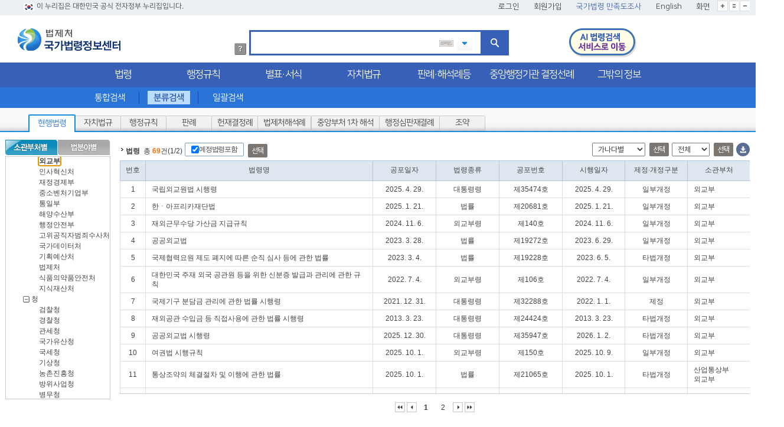

--- FILE ---
content_type: text/html;charset=UTF-8
request_url: https://law.go.kr/LSW/lsAstSc.do?eventGubun=060102&menuId=391&cptOfiCd=1262000&tabMenuId=437&subMenuId=397
body_size: 213809
content:
<!DOCTYPE html PUBLIC "-//W3C//DTD XHTML 1.0 Transitional//EN" "http://www.w3.org/TR/xhtml1/DTD/xhtml1-transitional.dtd">
<html xmlns="http://www.w3.org/1999/xhtml" lang="ko" xml:lang="ko">
 <head>
  <meta http-equiv="X-UA-Compatible" content="IE=edge" /> 
  <meta name="viewport" content="initial-scale=0.1,user-scalable=yes,maximum-scale=1600,width=device-width" />      
  <script type="text/javascript" src="/LSW/js/jquery/jquery.js"></script> 
  <script type="text/javascript" src="/LSW/js/common/jquery-custom.js"></script> 
  <script type="text/javascript" src="/LSW/js/jquery/jquery.loadmask.js"></script> 
  <script type="text/javascript">
    var webRoot = '/LSW';
</script>  
  <meta http-equiv="Content-Type" content="text/html; charset=utf-8" />  
  <link rel="shortcut icon" type="text/css" href="/LSW/images/ico_favorites.ico" />
  <link rel="stylesheet" type="text/css" href="/LSW/css/lsw/common.css" />
  <link rel="stylesheet" type="text/css" href="/LSW/js/jquery/jquery.loadmask.css" />
  <link rel="stylesheet" type="text/css" href="/LSW/css/ext/ext-all.css" />
  <link rel="stylesheet" type="text/css" href="/LSW/css/lsw/xtheme-layer.css" />
  <link rel="stylesheet" type="text/css" href="/LSW/css/siteMap.css?Time=1769294727" />
  <link rel="stylesheet" type="text/css" href="/LSW/css/lsw/ext-all.css?Time=1769294727" />
  <link rel="stylesheet" type="text/css" href="/LSW/css/lsw/common.css?Time=1769294727" />
  <link rel="stylesheet" type="text/css" href="/LSW/css/lsw/common-ex.css?Time=1769294727" />
  <link rel="stylesheet" type="text/css" href="/LSW/css/mobileView.css?Time=1769294727" />
  <link rel="stylesheet" type="text/css" href="/LSW/js/jquery/layout-default-latest.css?Time=1769294727" />
  <link rel="stylesheet" type="text/css" href="/LSW/css/lsw/layout.css?Time=1769294727" />
  <link rel="stylesheet" type="text/css" href="/LSW/css/lsw/board.css?Time=1769294727" />
  <link rel="stylesheet" type="text/css" href="/LSW/css/ui_2017.css?Time=1769294727" />
  <link rel="stylesheet" type="text/css" href="/LSW/css/header.css?Time=1769294727" />
  <link rel="stylesheet" type="text/css" href="/LSW/css/fonts.css?Time=1769294727" />
  <link rel="stylesheet" type="text/css" href="/LSW/css/lsw/pop.css?Time=1769294727" />
  <link rel="stylesheet" type="text/css" href="/LSW/css/lsw/xtheme-layer.css" />
  <link rel="stylesheet" type="text/css" href="/LSW/css/lsw/lsastsc.css" />
  <link rel="stylesheet" type="text/css" href="/LSW/js/jquery/jquery.loadmask.css" />
  <style type="text/css">
        .ui-layout-pane {
            padding: 0;
            background: #EEE;
        }
        .ui-layout-west {
            background: #CFC;
        }
        .ui-layout-center {
            background: #FFC;
            padding:    0; /* IMPORTANT - remove padding so pane can 'collapse' to 0-width */
        }

        .ui-layout-west > .ui-layout-center {
            background: #CFC;
        }

        .ui-layout-west > .ui-layout-south {
            background: #AFE;
        }
        .ui-layout-pane         { border-width:         0; }
        .ui-layout-north        { border-bottom-width:  1px; }
        .ui-layout-south        { border-top-width:     1px; }
        .ui-layout-resizer-west { border-width:         0; border-left: 2px solid #b4b4b4; background-color:white; }
        .ui-layout-toggler      { border: 0; background-color:#fff}
        .ui-layout-toggler-west div {   width:  15px;   height: 63px;   }

        .westClose  { background-image: url("./images/button/leslidev7_1.gif"); background-color:white; background-repeat: no-repeat; }
        .westOpen       { background-image: url("./images/button/leslidev7_2.gif"); background-color:white; background-repeat: no-repeat; }

        .area_skip a:focus{top:0}
        .area_skip a{position:fixed;top:-100px;left:0;right:0;z-index:1000;background:#054689;padding:10px;color:#fff!important;font-size:16px;font-weight:bold;text-align:center}
        .autoAllDelBtn{border:0; outline:0;}
    </style> 
  <style type="text/css">
        div#topDiv {
            padding-top: 0;
            min-width:0px !important;
        }
        html>/**/body div#topDiv {padding-top:0px;}
        #resultTable td strong{
            color : #a30200;
            font-weight : bold;
        }
        #ordinResultTable td strong{
            color : #a30200;
            font-weight : bold;
        }
        div#conslide{
        	top : 0;
        	height : 100%;
        }
    </style>
  <title>국가법령정보센터</title>
 </head> 
 <body class="subtop3" id="bodyId"> 
  <!-- header -->     
  <script type="text/javascript" src="/LSW/js/common/common.js?Time=1769294727"></script> 
  <script type="text/javascript" src="/LSW/js/common/drag_search.js?Time=1769294727"></script> 
  <script type="text/javascript" src="/LSW/js/ls/lsLink.js?Time=1769294727"></script> 
  <script type="text/javascript" src="/LSW/js/common/CookieUtil.js"></script> 
  <script type="text/javascript" src="/LSW/js/common/layout.js?Time=1769294727"></script> 
  <script type="text/javascript" src="/LSW/EDotXPressHtml/js/edotxpress-html.min.js"></script> 
  <script type="text/javascript" src="/LSW/EDotXPressHtml/js/edotxpress-common.js"></script> 
  <script type="text/javascript" src="/LSW/EDotXPressHtml/js/edotxpress-config-law.js"></script>      
  <!-- 3단비교 CSS --> 
  <!-- 레이아웃 관련 CSS -->        
  <!-- 레이아웃 관련 CSS //-->  
  <script type="text/javascript">
//<![CDATA[
        var searchId = 0;
        var searchMessage = new Array("주제어, 법령명 등을 입력하세요."
                , "주제어, 행정규칙명 등을 입력하세요."
                , "주제어, 자치법규명 등을 입력하세요."
                , "제목, 주제어를 입력하세요."
                , "주제어, 사건명, 사건번호, 판결일자를 입력하세요."
                , "주제어, 사건명, 사건번호, 판결일자를 입력하세요."
                , "주제어, 안건명, 해석일자를 입력하세요."
                , "주제어, 사건명, 의결일자를 입력하세요."
                , "서식명, 법령명을 입력하세요."
                , "주제어, 생활분류명을 입력하세요."
                , "법령용어를 입력하십시오."
                , "주제어, 안건명, 처리일자를 입력하세요."
                , "주제어, 학칙명을 입력하세요."
                , "공단규정명, 기관명 등을 입력하세요."
                , "사건명, 사건번호를 입력하세요."
                , "콘텐츠명, 법령명, 키워드를 입력하세요."
                , "접수번호, 신청기관명, 건명을 입력하세요."
        );

        //메뉴 OnMouseOver 이벤트
        function menuImgOn(obj, imgPath){
            obj.src = '/LSW'+imgPath;
        }

        //메뉴 OnMouseOut 이벤트
        function menuImgOff(obj, imgPath){
            if(obj.id != '391') {
                obj.src = '/LSW'+imgPath;
            }
        }

        //탑메뉴 클릭시 이동
        function moveTopMenu(linkUrl){
            location.href = setUrl(linkUrl);
        }

        // 서브메뉴 클릭 시 이동
        function moveSubMenu(linkUrl){
            location.href = setUrl(linkUrl);

        }

        // 탭 메뉴 클릭 시 이동
        function tabLawSearch(linkUrl){
            location.href = setUrl(linkUrl);
        }

        //새창으로 띄우기
        function openUrl(linkUrl){
            window.open(linkUrl, '_blank');
        }

        // URL 세팅
        function setUrl(linkUrl) {
            for(var message in searchMessage) {
                if($("#query").val() == searchMessage[message]) {
                    $("#query").val("");
                }
            }

            linkUrl += linkUrl.indexOf("?") != -1 ? "&" : "?";
            linkUrl += "query=" + encodeURIComponent($("#query").val().replaceAll("<", " ").replaceAll(">"," "));

            return linkUrl;
        }

        // 조회이력 Layer open
        function comHstView(obj, no) {
            var val = 0;
            
            lsSeHstView(obj, no, val);
        }

        //회원 탈퇴
        function memDel(usrSeq, eamilAddr){
            var snsGubunCd = "";

            if(usrSeq != ''){
                if(confirm("회원탈퇴를 진행하시겠습니까?")){
                    if(snsGubunCd == '800302'){
                        location.href = "https://www.lawmaking.go.kr/member/lawMemberD?aesParam="+encodeURIComponent("");
                    }else{
                        location.href = "https://www.lawmaking.go.kr/member/lawSnsMemberD?aesParam="+encodeURIComponent("");
                    }
                }else{
                    location.reload();
                }
            }else{
                alert('로그인 후 진행하여 주십시오.');
            }
        }

        var bannerFlag = true;
        $(document).ready(function(){
            // [#37314] 메뉴 개편으로 메인페이지 제외한 자동완성기능 걷어냄
            /*var klawAutoComUse = getCookie("klawAutoComUse");
            if(klawAutoComUse == "unuse"){
                document.getElementById("autoOff").style.display = "";
                document.getElementById("autoOn").style.display = "none";
            } else {
                document.getElementById("autoOff").style.display = "none";
                document.getElementById("autoOn").style.display = "";
            }*/

            $(".gnb > li > a").each(function(){
                $(this).css('opacity',1);
            });
            //근대법령 팝업
            if ('397' == '19') {
                modernLawCookie = document.cookie;
                if (modernLawCookie.indexOf("modernLawPop=prd_1") >= 0 || modernLawCookie.indexOf("modernLawPop=prd_7") >= 0) {
                    $('.modernLawPop').css('display','none');
                } else {
                    $('.modernLawPop').css('display','block');
                }
            }
            //법령해석례 중앙부처 법령해석 팝업
            var isAsGubun = "IS";
            if('437' == 'tab91' && isAsGubun == 'IS') {
                expcLawCookie = document.cookie;
                if (expcLawCookie.indexOf("expcLawPop=prd1") >= 0 || expcLawCookie.indexOf("expcLawPop=prd7") >= 0) {
                    $('.expcLawPop').css('display','none');
                } else {
                    $('.expcLawPop').css('display','block');
                }
            }

            // 서브 메뉴 cursor 세팅
            $("#naviId a").each(function(){
                $(this).css({"cursor" : "pointer"});
            });

            //내가찾은 검색어 목록 생성
            initAutoComplet();

            $("#query").attr("autocomplete", "off");

            if ('' == 'N') {
                $('#select_lay').css('display', 'none');
            }

            if($('.sub_tab li.on a').text() == ''){
                $('.subMenuInfo').toggleClass('remove');
            }

            if($('.mainMenuInfo a').text() == '') {
				$('.location').css('display', 'none');
            }
            // [#37314] 국가법령 전체 디자인 개편
            //  상세검색, 분류검색 유무에 따라 'AI법령검색 서비스로 이동' 위치 수정
            if ($('.sub_btn').hasClass('sub_srch') && '391' != '9' && '397' != '29' && '397' != '37' && '397' != '39') {
                $('.btn_ai').css('margin-left', '645px');
            } else {
                $('.btn_ai').css('margin-left', '555px');
            }

        });

        //검색 버튼 클릭시 - 필요시 각 페이지마다 override 해서 사용
        function txtSearch(){
            var urlName = '/LSW/lsAstSc.do';
            var menuId = '391';
            var subMenuId = '397';
            var tabMenuId = '437';
            var query = encodeURIComponent($("#query").val());
            var isAsGubun = "IS";
            var brdSeq = '';
            var pageIndex = '';

            if(urlName == 'information.do'|| urlName == 'OneLookInformation.do' || urlName == 'lawState.do') {
                if(isAsGubun == 'IS') {
                    urlName = 'lsSc.do';
                    menuId = 1;
                    subMenuId = 15;
                    tabMenuId = 81;
                } else if(isAsGubun == 'AS') {
                    urlName = 'unSc.do';
                    menuId = 391;
                    subMenuId = 395;
                    tabMenuId = 409;
                    }
                }

            if(urlName == '/LSW/lawPetitionView.do'){
                return location.href = urlName+"?ctsClsCd=0&searchKeyword=&query="+query+"&brdSeq="+brdSeq+"&menuId="+menuId+  "&subMenuId=" +subMenuId+ "&pageIndex="+pageIndex;
            }

            location.href = urlName+"?menuId="+menuId+"&subMenuId="+subMenuId+"&tabMenuId="+tabMenuId+"&query="+query;
        }

        //검색어  값 입력시 이벤트
        var ie_first_idx = -1;
        var mv_idx = -1;
        var autoComUrl = '/search/autocom?colname=LS_NM_KO_AUTO';
        function keyPressQuery(){
            var klawAutoComUse = getCookie("klawAutoComUse");
            // 자동완성 사용여부 체크
            if(klawAutoComUse != "unuse"){
                //자동완성
                if($("#query").val() != ''){
                    autoComClose();
                } else {
                    autoComOpen();
                }

                //자동완성
                var inputText = $("#query").val();

                //좌우, shift, ctrl, alt 클릭 시  수행되지 않도록 처리
                if(event.keyCode == 37 || event.keyCode == 39 || event.keyCode == 27 || event.keyCode == 16 || event.keyCode == 17 || event.keyCode == 18) {
                    return;
                }

                //키보드 상하키 입력 시 목록 선택
                if(event.keyCode == 38 || event.keyCode == 40) {
                    if($("#lsNmKoAutoList").children().length > 0 && $("#autoComLsNmList").css('display') == 'none') {
                        return;
                    }

                    var autoList_len = $("#lsNmKoAutoList > li").length;

                    if(autoList_len > 0 && event.keyCode == 38) {
                        mv_idx--;
                        if(mv_idx < 0) {
                            mv_idx = 0;
                        }
                        getAutoLsNm();
                    } else if(autoList_len > 0 && event.keyCode == 40) {
                        var agent = navigator.userAgent.toLowerCase();
                        if((navigator.appName == "Netscape" && navigator.userAgent.search("Trident") != -1) || (agent.indexOf("msie") != -1)) {
                            //ie일 경우 첫 이동(아래방향)시 두번 실행되는 현상 처리
                            //1. mv_idx=-1 일 경우(=첫 이동) mv_idx=0
                            //2. 두번 실행될 때 mv_idx=0일 경우 이전 mv_idx=-1 이면 return
                            if(mv_idx == -1) {
                                ie_first_idx = -1;
                                mv_idx = 0;
                            } else if(ie_first_idx == -1) {
                                ie_first_idx = 0;
                                return;
                            } else {
                                mv_idx++;
                            }
                        } else {
                            mv_idx++;
                        }

                        if(mv_idx > autoList_len - 1) {
                            mv_idx = autoList_len -1;
                        }
                        getAutoLsNm();
                    } else {
                        mv_idx = -1;
                        ie_first_idx = -1;
                    }
                } else if(inputText != "") {
                    setAutoComLsNmList(inputText);
                } else {
                    $("#lsNmKoAutoList").children().remove();
                    $("#autoComLsNmList").hide();
                }
            }
        }

        //자동완성목록 상하키 이동
        function getAutoLsNm() {
            var slt_kwd = $("#akc" + mv_idx).css("background-color", "#d5e6ff").children().removeClass("akclist").addClass("selected").text();

            if(slt_kwd != null) {
                $(".selected").parent().css("background-color", "");
                $(".selected").removeClass("selected").addClass("akclist");

                var mv_slt_kwd = $("#akc" + mv_idx).children().removeClass("akclist").addClass("selected");
                $(".selected").parent().css("background-color", "#d5e6ff");
                $("#query").val(mv_slt_kwd.text());
            }
        }

        // WEB -> 자동완성 검색호출  - 2022.10.13 내부망 우선 적용
        function setAutoComLsNmList(query) {
            mv_idx = -1;

            if('391' == '3' || '437' == '415' || '437' == '439') {
                autoComUrl = "/search/autocom?colname=ORDIN_NM_AUTO";
            } else if('391' == '5' || '437' == '413' || '437' == '441'){
                autoComUrl = "/search/autocom?colname=ADMRUL_NM_AUTO";
            } else {
                autoComUrl = "/search/autocom?colname=LS_NM_KO_AUTO";
            }

            $.ajax({
                url : autoComUrl,
                type : "POST",
                data : {keyword : query, outmax : 10},
                async : false,
                dataType : "text",
                success : function(data) {
                    $("#lsNmKoAutoList").children().remove();

                    var cnt = 0;
                    var lsNmList = data.split("|");

                    for(var i = 0; i < lsNmList.length; i++) {
                        if(lsNmList[i].length > 1) {
                            var lsNm = lsNmList[i].replace('<font color=red>', '').replace('</font>', '').replace('\n', '');
                            var autoComDiv = "<li id='akc" + i + "'><a href='javascript:;' class='akclist' onclick='javascript:selectAutoComQuery(this);\'>" + lsNmList[i] + "</a></li>";
                            $("#lsNmKoAutoList").append(autoComDiv);
                            cnt++;
                        }
                    }

                    if(cnt == 0) {
                        $("#autoComLsNmList").hide();
                    } else {
                        $("#autoComLsNmList").show();
                        $("#autoComLayer").hide();
                        $(".srch_inp").attr('class', 'srch_inp');
                    }
                },
                error : function(request, status, error) {
                    console.log("code : " + request.status);
                    console.log("message : " + request.responseText);
                    console.log("error", error);
                }
            });
        }

        function menuMove(gubun){
            var query = "";
            var menu = "";

            if(el("query") != null  && typeof(el("query")) != "undefined" ){
                query = el("query").value;
            }else{
                if(el("lsNm") != null && typeof(el("lsNm")) != "undefined" ){
                    query = el("lsNm").value;
                }else if(el("admRulNm") != null && typeof(el("admRulNm")) != "undefined" ){
                    query = el("admRulNm").value;
                }else if(el("searchKeyWord") != null && typeof(el("searchKeyWord")) != "undefined" ){
                    query = el("searchKeyWord").value;
                }else{
                    query = "";
                }
            }

            if(searchMessage.containsValue(query)){
                query ="";
            }

            if(gubun == "1"){
                if($("#sub15").is(":checked")){ menu = "/LSW/lsAstSc.do?menuId=391&subMenuId=397&tabMenuId=437"; }
                if($("#sub25").is(":checked")){ menu = "/LSW/bothTrtyAstSc.do?menuId=391&subMenuId=397&tabMenuId=451"; }
            } else if(gubun == "3"){
                menu = "/LSW/ordinAstSc.do?menuId=391&subMenuId=397&tabMenuId=439";
            } else if(gubun == "5"){
                menu = "/LSW/admRulAstSc.do?menuId=391&subMenuId=397&tabMenuId=441";
            } else if(gubun == "7"){
                if($("#sub47").is(":checked")){ menu = "/LSW/precAstSc.do?menuId=391&subMenuId=397&tabMenuId=443"; }
                if($("#sub49").is(":checked")){ menu = "/LSW/detcAstSc.do?menuId=391&subMenuId=397&tabMenuId=445"; }
                if($("#sub51").is(":checked")){ menu = "/LSW/expcAstSc.do?menuId=391&subMenuId=397&tabMenuId=447"; }
                if($("#sub53").is(":checked")){ menu = "/LSW/deccAstSc.do?menuId=391&subMenuId=397&tabMenuId=449"; }
                if($("#sub731").is(":checked")){ menu = "/LSW/specialDeccAstSc.do?menuId=391&subMenuId=397&tabMenuId=739"; }
            } else if (gubun == "11") {
                if($("#sub729").is(":checked")){ menu = "/LSW/cgmExpcAstSc.do?menuId=391&subMenuId=397&tabMenuId=741"; }
            }

            if(menu.indexOf("lbListR.do") > -1){
                document.location.href = menu + "&query=" ;
            }else{
                document.location.href = menu + "&query=" + encodeURIComponent(query);
            }
        }

        //자동완성 목록 생성
        function initAutoComplet(){
            var viewlen = 200;
            var keywordList = getDatList("SearchHistory");

            if( keywordList.length == 0 ) return;

            var keywordCnt = keywordList.length;
            var tmpViewArray = new Array(keywordCnt);
            var tmpDataArray = new Array(keywordCnt);
            var quot = "\"";
            var replaceQuot = "&quot;";
            var rowData = "";

            for(var i = 0; i < keywordCnt; i ++) {
                if( keywordList[i].length > viewlen/2 ) {
                    tmpViewArray[i] = unescape(keywordList[i]).substr(0,28) + "...";
                    tmpDataArray[i] = unescape(keywordList[i]);
                } else {
                    tmpViewArray[i] = unescape(keywordList[i]);
                    tmpDataArray[i] = unescape(keywordList[i]);
                }
            }

            var list = "";
            for (var i = 0; i < tmpViewArray.length ; i++) {
                rowData = tmpDataArray[i].trim().split(quot).join(replaceQuot).replaceAll("<"," ").replaceAll(">"," ");
                rowData = rowData.replace("/\'/gi", "\\'");
                if(rowData != "") {
                    list += "<li><a href='javascript:;' title= '"+rowData+"' data-srchvalue = '"+rowData+"' onclick='javascript:selectAutoComQuery(this);\'>"+tmpViewArray[i].trim()+"</a>";
                    list += "<button type='button' style='float:right; cursor:pointer; width: 26px;' title='내가찾은 검색어 삭제' onclick='javascript:removeAutoComQuery(this)'><span>x</span></button>";
                }
                list += "</li>";
            }

            if(list != '') {
                $(".list_bx").html(list);
            }
        }

        // 내가 찾은 검색어 목록 선택
        function selectAutoComQuery(anchorTag){
            $("#query").val($(anchorTag).html().replace("<font color=\"red\">", '').replace("</font>", '').replaceAll("&amp;", "&"));
            $("#query").focus();
            autoComClose();

            if($("#query").val() != ""){
                $("#btn-textRemove").css("display","");
           }
            searchBtnClick(); //자동완성 목록 클릭시 바로 검색되게 수정
        }

        // 내가 찾은 검색어 저장
        function saveSearchHistory(){
            var tmpCookieStr = "";
            var cookieCnt = 0;

            var query = $("#query").val().replaceAll("<"," ").replaceAll(">"," ");

            if(query != ''){
                var keywordList = getDatList("SearchHistory");

                //중복 검색어 체크
                for(var i=0; i<keywordList.length; i++){
                    if(unescape(keywordList[i]) != query){
                        tmpCookieStr = tmpCookieStr + "---" + keywordList[i];
                        cookieCnt ++;
                    }

                    //8개만 저장
                    if(cookieCnt ==  7){
                        break;
                    }
                }
                tmpCookieStr = escape(query)+tmpCookieStr;
                setCookie("SearchHistory", tmpCookieStr);
            }
        }

        // 내가 찾은 검색어 삭제
        function removeAutoComQuery(query) {

            var data = $(query).parent().find("a").attr('data-srchvalue');
            if(data){
                $(query).parent().remove();
                var searchHist = getCookie("SearchHistory");

                if(searchHist.indexOf("---"+escape(data)) > -1) {
                    searchHist = searchHist.replace("---"+escape(data), "");
                }else if(searchHist.indexOf(escape(data)+"---") > -1) {
                    searchHist = searchHist.replace(escape(data)+"---", "");
                }else {
                    searchHist = searchHist.replace(escape(data), "");
                }
                setCookie("SearchHistory", searchHist);
            }
        }

        // 내가 찾은 검색어 모두 삭제
        function removeAutoAllQuery(){
            $("#autoComList").empty();
            setCookie("SearchHistory", "");
            autoComClose();
        }

        // 내가 찾은 법령 삭제
        function removeAutoLawHistory(query){

            var parseLsiSeq=$(query).siblings("a").attr("onclick").split("'")[1];
            var lawHist = getCookie("lawHistory");
            var splitData = lawHist.split(parseLsiSeq)[0];
            var LawCookieOne=splitData.substring(splitData.lastIndexOf("-")+1)+parseLsiSeq;

            $(query).parent().remove();

            if(lawHist.indexOf("---"+LawCookieOne) > -1){
                lawHist=lawHist.replace("---"+LawCookieOne, "");
            } else if(lawHist.indexOf(LawCookieOne+"---") > -1){
                lawHist=lawHist.replace(LawCookieOne+"---", "");
            } else {
                lawHist = lawHist.replace(LawCookieOne, "");
            }

            setCookie("lawHistory", lawHist);

            if(lawHist.length < 1){
                var data = "<ul onmouseout=\"javascript:lawSeHstClose();return false;\">";
                data += "<li onmouseout=\"javascript:lawSeHstClose();return false;\">";
                data += "<a href=\"javascript:;\"><img src=\"/LSW/images/common/txt_none_not.gif\" alt=\"조회이력 없음\" /></a>";
                data += "</li> </ul>";
                $("#historyList").html(data);
                $("#historyList").siblings('div').remove();
            }
        }

        //내가 찾은 법령 전체 삭제
        function removeAutoAllLawHistory(query){
            var data = "<ul onmouseout=\"javascript:lawSeHstClose();return false;\">";
            data += "<li onmouseout=\"javascript:lawSeHstClose();return false;\">";
            data += "<a href=\"javascript:;\"><img src=\"/LSW/images/common/txt_none_not.gif\" alt=\"조회이력 없음\" /></a>";
            data += "</li> </ul>";

            $(query).parent().siblings("div").html(data);
            $(query).parent().remove();

            setCookie("lawHistory", "");
        }

        //검색 버튼 클릭 이벤트
        function searchBtnClick(){
            //자동완성 레이어 숨김
            $("#autoComLsNmList").hide();
            //쿠키 저장
            saveSearchHistory();
            //검색 이동
            txtSearch(true);
        }

        // 검색 버튼 이벤트(엔터입력)
        function searchEnter(event){
            var keyCode = event.keyCode ? event.keyCode : event.which ? event.which : event.charCode;
            if(keycode == 13){
                //쿠키 저장
                saveSearchHistory();
                //검색 이동
                txtSearch();
            }
        }

        // 법령용어 검색
        var lsTrmDragSrch = new classLsTrmDragSrch();

        // 웹접근성 : 본문 바로가기(메뉴영역 접기)
        // [#36883] 화면 보는 방식 개선 : 기존 '본문바로가기' 기능을 본문영역으로 꺼내 버튼으로 꺼내도록 개선
        function skipNavi() {
            var skipFlag = $("#skipFlag").val();

            if (skipFlag == 0) {
                /* 웹접근성 : 화면 최상단 탭 */
                myLayout.open('north');
                $("#skipCts").text('본문바로가기');

                /* 본문영역 조문선택 옆 화살표 */
                $("#menuOpen").hide();
                $("#menuClose").show();
                $("#skipNavi").attr('title','본문바로가기'); // title 변경
                skipFlag = 1;

            } else {
                /* 웹접근성 : 화면 최상단 탭 */
                myLayout.close('north');
                $("#skipCts").text('전체메뉴가기');

                /* 본문영역 조문선택 옆 화살표 */
                $("#menuOpen").show();
                $("#menuClose").hide();
                $("#skipNavi").attr('title','전체메뉴가기'); // title 변경
                skipFlag = 0;
            }
            $("#skipFlag").val(skipFlag);

        }

        function moveKoDictPop(netPrivateYn){
            var koDictUrl = "";
            if(netPrivateYn == 'Y'){
                koDictUrl = 'http://10.25.56.226/search/List_dic.jsp';
                window.open(koDictUrl,"koDictPopup","width=1120, height=680, scrollbars=yes, resizable=yes");
            }else{
                koDictUrl = 'http://stdict.korean.go.kr/search/searchResult.do';
                window.open(koDictUrl,"koDictPopup","width=1120, height=680, scrollbars=yes, resizable=yes");
            }
        }

        //검색어 이력 열고 닫는 버튼
        function autoComOpenCloseBtn(){
            if($("#autoComLayer").css("display") == 'none' /* && ($("#query").val() == '' || searchMessage.includes($("#query").val()) == true )*/) {
                autoComOpen();
            } else {
                autoComClose();
            }
        }

        //자동완성 목록 display 설정
        function autoComOpenClose(){
            var klawAutoComUse = getCookie("klawAutoComUse");
            // 자동완성 사용여부 체크
            if(klawAutoComUse != "unuse"){
                if($("#lsNmKoAutoList").children().attr("id") == "lsNmKo1"){
                    $("#lsNmKo1").remove();
                }

                searchFlag = false;

                if($("#query").val() != "") {
                    $("#lsNmKoAutoList").children().remove();
                    setAutoComLsNmList($("#query").val());
                } else if($("#autoComLayer").css("display") == 'none' && ($("#query").val() == '' || searchMessage.includes($("#query").val()) == true)) {
                    autoComOpen();
                } else{
                    autoComClose();
                }

                if($("#lsNmKoAutoList").children().length > 0 && $("#autoComLayer").css("display") == 'none') {
                    $("#autoComLsNmList").show();
                }
            }
        }

        // 검색어 지우기
        function queryTextRemove(){
            $("#query").val("");
            $("#query").focus();
            $("#autoComLsNmList").hide();
            $("#lsNmKoAutoList").children().remove();
            $("#btn-textRemove").css("display","none");
        }

        // 자동완성 열림
        function autoComOpen(){
            $("#autoComLayer").show();
            $(".srch_inp").attr('class', 'srch_inp on');
            $("#autoComLsNmList").hide();
        }

        // 자동완성 닫힘
        function autoComClose(){
            $("#autoComLayer").hide();
            $(".srch_inp").attr('class', 'srch_inp');
            if($("#lsNmKoAutoList").children().length > 0) {
                $("#autoComLsNmList").show();
            }
        }
        var curserInOutFlag = false;

        $(function(){
            if($("#query").val() != ""){
                $("#btn-textRemove").css("display","");
            }
            $('#autoComList, #autoAllDel').on('mouseenter', function(){
                curserInOutFlag = true;
            });
            $('#autoComList, #autoAllDel').on('mouseleave', function(){
                curserInOutFlag = false;
            });
            $('#sr_area').on('mouseleave', function(){
                curserInOutFlag = false;
            });
            // [#35725] '#query' 에서 포커스 아웃 시 검색이력창을 닫아버려 자동완성 설정 버튼이 눌리지 않는현상
           /*  $('#query').focusout(function(){
                if(!curserInOutFlag){
                    autoComClose();
                }
            }); */
            $(document).click(function() {
                if(!$("#query").is(event.target)) {
                    $("#autoComLsNmList").hide();
                    $("#autoComLayer").hide();
                }

                if($("#lsNmKoAutoList").children().length == 0) {
                    $("#autoComLsNmList").hide();
                }

                if($(".keyboardBtn").is(event.target) || $(".bksp").is(event.target) || $(".space").is(event.target)) {
                    setAutoComLsNmList($("#query").val());
                }
            });

            $("#query").focus(function(){
                for(var message in searchMessage) {
                    if($("#query").val() == searchMessage[message]) {
                        $("#query").val("");
                        break;
                    }
                }
            });
            $("#query").on("input", function(){
                $("#btn-textRemove").css("display","none");
                if($("#query").val() == ""){
                    $("#btn-textRemove").css("display","none");
                }else{
                    $("#btn-textRemove").css("display","");
                }
            });
        });

        //마우스 입력기
        $(function(){
            if($("#query").val() != ""){
                $("#btn-textRemove").css("display","");
            }

            //마우스 입력기 열기
            $('.btn-keyboardOpen').click(function(){
                var textRange = document.getElementById("query").value.length;
                move_cursor(textRange);
                searchFlag = false;
                if ($(this).hasClass('active')){
                    $(this).removeClass('active');
                    $('#keyboard-layout').css('display','none');
                    $('#keyboard-layout .language-tab ul li .language_cont > div .shift').removeClass('active');
                } else {
                    $(this).addClass('active');
                    $('#keyboard-layout').css('display','block');
                }
            });

            //마우스 입력기 닫기
            $('.btn-keyboardClose').click(function(){

                $('#keyboard-layout').css('display','none');
                $('.btn-keyboardOpen').removeClass('active');
                $('#keyboard-layout .language-tab ul li .language_cont > div .shift').removeClass('active');
            });

            //한글/영문 탭 소스
            $('#keyboard-layout .language-tab ul li a').on('click', function() {
                if ($(this).hasClass('active')){

                } else {
                    $(this).parent().siblings('li').children('a').removeClass('active');
                    $(this).addClass('active');
                    $(this).parent().addClass('active');
                    $(this).parent().siblings('li').removeClass('active');
                    $(this).parent().siblings('li').children('.language_cont').css('display','none');
                    $(this).siblings('.language_cont').css('display','block');
                }
            });

            //basic/shift 탭 소스
            $('#keyboard-layout .language-tab ul li .language_cont > div .shift').on('click', function() {
                if ($(this).hasClass('active')){
                    $(this).parents().siblings('.group_keyboard').find('div .shift').removeClass('active');
                    $(this).parents('.group_keyboard').css('display','none');
                    $(this).parents().siblings('.group_keyboard').css('display','block');
                } else {
                    $(this).parents().siblings('.group_keyboard').find('div .shift').addClass('active');
                    $(this).parents('.group_keyboard').css('display','none');
                    $(this).parents().siblings('.group_keyboard').css('display','block');
                }
            });
        });

        //해당 페이지로 이동
        function goLinkUrl(url){
            if($("#query").val() != '' && !searchFlag){
                if(url.indexOf("?") < 0){
                    url += "?query=" + encodeURIComponent($("#query").val());
                } else {
                    url += "&query=" + encodeURIComponent($("#query").val());
                }
            }
            document.location.href = url;
        }

        // 브레드 크럼 내 sub_tab 명칭 클릭시 클릭 이벤트 부여
        function brdSubTabOn(){

            var target = $('.sub_tab li.on a'); // 현재 열려있는 li 중 on 속성 찾기

            if(target.length){
                target.trigger('click'); // li class="on" 속성을 클릭
            }
        }

		// 탭메뉴 변경시 브레드 크럼내 tab 명칭 변경
		function chgTabMenu(tabNm){
			$('#tabMenuInfo a').text(tabNm); // a태그 내 텍스트만 수정
		}

        function autoComOnOff() {
            var klawAutoComUse = getCookie("klawAutoComUse");

            if(klawAutoComUse == "unuse"){
                if(confirm("자동완성기능을 사용하시겠습니까?")){
                    setCookie("klawAutoComUse", "use");
                    document.getElementById("autoOff").style.display = "none";
                    document.getElementById("autoOn").style.display = "";
                }
            } else {
                if(confirm("자동완성기능을 중지하시겠습니까?")){
                    setCookie("klawAutoComUse", "unuse");
                    document.getElementById("autoOff").style.display = "";
                    document.getElementById("autoOn").style.display = "none";
                }
            }
        }

		// ai 법령검색 서비스로 이동
        function goAiSearch(){
        	window.open('/LSW/ais/main.do',"_blank");
        }

//]]>
</script>  
  <input id="netPrivateYn" type="hidden" value="N" />  
  <div class="area_skip" id="area_skip">
   <a id="skipCts" href="javascript:;" onclick="javascript:skipNavi();return false;">본문 바로가기</a>
  </div> 
  <input type="hidden" id="skipFlag" value="1" /> 
  <!-- 서브메뉴 영역  --> 
  <div id="topDiv" class="ui-layout-north"> 
   <div class="top_area"> 
    <div id="gov_top"> 
     <div id="gov_top_inner"> 
      <img src="/LSW/images/common/ico_kor.png" alt="태극기" /> 
      <span style="font-family: NanumSquareR, sans-serif; top: 7px;">이 누리집은 대한민국 공식 전자정부 누리집입니다.</span> 
     </div> 
    </div> 
    <!-- 왼쪽 유틸 --> 
    <div class="sub_utl"> 
     <h1 class="logo"><a href="/LSW/main.html" title="국가법령정보센터 메인페이지로 이동">법제처 국가법령정보센터 로고</a></h1> 
    </div> 
    <!-- 오른쪽 유틸 --> 
    <div class="sub_utl2"> 
     <ul class="utl_list"> 
      <li><a id="logIn" href="/LSW/login.do?menuId=465" class="login">로그인</a></li> 
      <li><a id="memberEnter" href="/LSW/identifySelect.do" title="회원가입">회원가입</a></li> 
      <li class="on"> <a id="rightBannerDiv" href="javascript:;" onclick="openScrollPop('https://www.law.go.kr/LSW/getPollRschInfo.do?pollRschSeq=83', '620' ,'658');return false;" style="color: #4366BA">국가법령 만족도조사</a> </li> 
      <li><a href="/LSW/eng/engMain.do" target="_blank">English</a></li> 
      <li class="type"> <span style="background: none;">화면</span> 
       <div class="fs_wrap"> 
        <button class="plus" onclick="javascript:fontSizeChange(1)" title="글씨크기확대"><span class="blind">글씨크기확대</span></button> 
        <button class="reset" onclick="javascript:fontSizeChange(3)" title="글씨크기확대초기화"><span class="blind">글씨크기확대초기화</span></button> 
        <button class="minus" onclick="javascript:fontSizeChange(2)" title="글씨크기축소"><span class="blind">글씨크기축소</span></button> 
       </div> </li> 
     </ul> 
    </div> 
    <!-- 상단 검색 영역 --> 
    <div class="srch_area" id="sr_area" style="display: flex; flex-direction: row"> 
     <div class="srch_area_info" style="display:none;"> 
     </div> 
     <div class="srch_bx"> 
      <!-- search input --> 
      <div class="srch_inp"> 
       <label for="query" class="blind">검색어 입력</label> 
       <input type="text" id="query" name="query" value="" onkeyup="javascript:keyPressQuery(); if(event.keyCode==13) searchBtnClick(); return false;" style="ime-mode:active" onclick="javascript:autoComOpenClose();return false;" /> 
       <button class="btn-textRemove" onclick="javascript:queryTextRemove();return false;" id="btn-textRemove" style="display:none;"> <img src="/LSW/images/button/btn_del2.gif" alt="검색내용 삭제" /> </button> 
       <button class="btn-keyboardOpen" onclick="return false;" id="btn_keyboard" style="right: 90px; top:7px;"> <img src="/LSW/images/common/btn_keyboardOpen.png" alt="마우스 입력 사용하기" /> </button> 
       <div id="keyboard-layout"> 
        <h4>마우스 입력기</h4> 
        <div class="language-tab"> 
         <ul> 
          <li class="active key_kor"> <a href="javascript:;" class="active"> 한글</a> 
           <div style="display:block;" class="language_cont"> 
            <div class="group_keyboard kor_basic active" style="display: block;"> 
             <div class="keyboard_line"> 
              <button class="keyboardBtn" onclick="javascript:keyboardOpen(this); return false;" value="1">1</button> 
              <button class="keyboardBtn" onclick="javascript:keyboardOpen(this); return false;" value="2">2</button> 
              <button class="keyboardBtn" onclick="javascript:keyboardOpen(this); return false;" value="3">3</button> 
              <button class="keyboardBtn" onclick="javascript:keyboardOpen(this); return false;" value="4">4</button> 
              <button class="keyboardBtn" onclick="javascript:keyboardOpen(this); return false;" value="5">5</button> 
              <button class="keyboardBtn" onclick="javascript:keyboardOpen(this); return false;" value="6">6</button> 
              <button class="keyboardBtn" onclick="javascript:keyboardOpen(this); return false;" value="7">7</button> 
              <button class="keyboardBtn" onclick="javascript:keyboardOpen(this); return false;" value="8">8</button> 
              <button class="keyboardBtn" onclick="javascript:keyboardOpen(this); return false;" value="9">9</button> 
              <button class="keyboardBtn" onclick="javascript:keyboardOpen(this); return false;" value="0">0</button> 
              <button class="spe bksp" onclick="javascript:keyboardOpen(this); return false;" value="Bksp">Bksp</button> 
             </div> 
             <div class="keyboard_line"> 
              <button class="keyboardBtn" onclick="javascript:keyboardOpen(this); return false;" value="ㅂ">ㅂ</button> 
              <button class="keyboardBtn" onclick="javascript:keyboardOpen(this); return false;" value="ㅈ">ㅈ</button> 
              <button class="keyboardBtn" onclick="javascript:keyboardOpen(this); return false;" value="ㄷ">ㄷ</button> 
              <button class="keyboardBtn" onclick="javascript:keyboardOpen(this); return false;" value="ㄱ">ㄱ</button> 
              <button class="keyboardBtn" onclick="javascript:keyboardOpen(this); return false;" value="ㅅ">ㅅ</button> 
              <button class="keyboardBtn" onclick="javascript:keyboardOpen(this); return false;" value="ㅛ">ㅛ</button> 
              <button class="keyboardBtn" onclick="javascript:keyboardOpen(this); return false;" value="ㅕ">ㅕ</button> 
              <button class="keyboardBtn" onclick="javascript:keyboardOpen(this); return false;" value="ㅑ">ㅑ</button> 
              <button class="keyboardBtn" onclick="javascript:keyboardOpen(this); return false;" value="ㅐ">ㅐ</button> 
              <button class="keyboardBtn" onclick="javascript:keyboardOpen(this); return false;" value="ㅔ">ㅔ</button> 
             </div> 
             <div class="keyboard_line"> 
              <button class="spe shift" onclick="return false;">Shift</button> 
              <button class="keyboardBtn" onclick="javascript:keyboardOpen(this); return false;" value="ㅁ">ㅁ</button> 
              <button class="keyboardBtn" onclick="javascript:keyboardOpen(this); return false;" value="ㄴ">ㄴ</button> 
              <button class="keyboardBtn" onclick="javascript:keyboardOpen(this); return false;" value="ㅇ">ㅇ</button> 
              <button class="keyboardBtn" onclick="javascript:keyboardOpen(this); return false;" value="ㄹ">ㄹ</button> 
              <button class="keyboardBtn" onclick="javascript:keyboardOpen(this); return false;" value="ㅎ">ㅎ</button> 
              <button class="keyboardBtn" onclick="javascript:keyboardOpen(this); return false;" value="ㅗ">ㅗ</button> 
              <button class="keyboardBtn" onclick="javascript:keyboardOpen(this); return false;" value="ㅓ">ㅓ</button> 
              <button class="keyboardBtn" onclick="javascript:keyboardOpen(this); return false;" value="ㅏ">ㅏ</button> 
              <button class="keyboardBtn" onclick="javascript:keyboardOpen(this); return false;" value="ㅣ">ㅣ</button> 
             </div> 
             <div class="keyboard_line"> 
              <button class="keyboardBtn" onclick="javascript:keyboardOpen(this); return false;" value="ㅋ">ㅋ</button> 
              <button class="keyboardBtn" onclick="javascript:keyboardOpen(this); return false;" value="ㅌ">ㅌ</button> 
              <button class="keyboardBtn" onclick="javascript:keyboardOpen(this); return false;" value="ㅊ">ㅊ</button> 
              <button class="keyboardBtn" onclick="javascript:keyboardOpen(this); return false;" value="ㅍ">ㅍ</button> 
              <button class="keyboardBtn" onclick="javascript:keyboardOpen(this); return false;" value="ㅠ">ㅠ</button> 
              <button class="keyboardBtn" onclick="javascript:keyboardOpen(this); return false;" value="ㅜ">ㅜ</button> 
              <button class="keyboardBtn" onclick="javascript:keyboardOpen(this); return false;" value="ㅡ">ㅡ</button> 
              <button class="spe space" onclick="javascript:keyboardOpen(this); return false;" value="space">띄어쓰기</button> 
              <button class="spe enter" onclick="javascript:goSearch();">검색</button> 
             </div> 
            </div> 
            <div class="group_keyboard kor_shift" style="display: none;"> 
             <div class="keyboard_line"> 
              <button class="keyboardBtn" onclick="javascript:keyboardOpen(this); return false;" value="!">!</button> 
              <button class="keyboardBtn" onclick="javascript:keyboardOpen(this); return false;" value="@">@</button> 
              <button class="keyboardBtn" onclick="javascript:keyboardOpen(this); return false;" value="#">#</button> 
              <button class="keyboardBtn" onclick="javascript:keyboardOpen(this); return false;" value="$">$</button> 
              <button class="keyboardBtn" onclick="javascript:keyboardOpen(this); return false;" value="%">%</button> 
              <button class="keyboardBtn" onclick="javascript:keyboardOpen(this); return false;" value="^">^</button> 
              <button class="keyboardBtn" onclick="javascript:keyboardOpen(this); return false;" value="&amp;">&amp;</button> 
              <button class="keyboardBtn" onclick="javascript:keyboardOpen(this); return false;" value="*">*</button> 
              <button class="keyboardBtn" onclick="javascript:keyboardOpen(this); return false;" value="(">(</button> 
              <button class="keyboardBtn" onclick="javascript:keyboardOpen(this); return false;" value=")">)</button> 
              <button class="spe bksp" onclick="javascript:keyboardOpen(this); return false;" value="Bksp">Bksp</button> 
             </div> 
             <div class="keyboard_line"> 
              <button class="keyboardBtn" onclick="javascript:keyboardOpen(this); return false;" value="ㅃ">ㅃ</button> 
              <button class="keyboardBtn" onclick="javascript:keyboardOpen(this); return false;" value="ㅉ">ㅉ</button> 
              <button class="keyboardBtn" onclick="javascript:keyboardOpen(this); return false;" value="ㄸ">ㄸ</button> 
              <button class="keyboardBtn" onclick="javascript:keyboardOpen(this); return false;" value="ㄲ">ㄲ</button> 
              <button class="keyboardBtn" onclick="javascript:keyboardOpen(this); return false;" value="ㅆ">ㅆ</button> 
              <button class="keyboardBtn" onclick="javascript:keyboardOpen(this); return false;" value="ㅛ">ㅛ</button> 
              <button class="keyboardBtn" onclick="javascript:keyboardOpen(this); return false;" value="ㅕ">ㅕ</button> 
              <button class="keyboardBtn" onclick="javascript:keyboardOpen(this); return false;" value="ㅑ">ㅑ</button> 
              <button class="keyboardBtn" onclick="javascript:keyboardOpen(this); return false;" value="ㅒ">ㅒ</button> 
              <button class="keyboardBtn" onclick="javascript:keyboardOpen(this); return false;" value="ㅖ">ㅖ</button> 
             </div> 
             <div class="keyboard_line"> 
              <button class="spe shift" onclick="return false;">Shift</button> 
              <button class="keyboardBtn" onclick="javascript:keyboardOpen(this); return false;" value="ㅁ">ㅁ</button> 
              <button class="keyboardBtn" onclick="javascript:keyboardOpen(this); return false;" value="ㄴ">ㄴ</button> 
              <button class="keyboardBtn" onclick="javascript:keyboardOpen(this); return false;" value="ㅇ">ㅇ</button> 
              <button class="keyboardBtn" onclick="javascript:keyboardOpen(this); return false;" value="ㄹ">ㄹ</button> 
              <button class="keyboardBtn" onclick="javascript:keyboardOpen(this); return false;" value="ㅎ">ㅎ</button> 
              <button class="keyboardBtn" onclick="javascript:keyboardOpen(this); return false;" value="ㅗ">ㅗ</button> 
              <button class="keyboardBtn" onclick="javascript:keyboardOpen(this); return false;" value="ㅓ">ㅓ</button> 
              <button class="keyboardBtn" onclick="javascript:keyboardOpen(this); return false;" value="ㅏ">ㅏ</button> 
              <button class="keyboardBtn" onclick="javascript:keyboardOpen(this); return false;" value="ㅣ">ㅣ</button> 
             </div> 
             <div class="keyboard_line"> 
              <button class="keyboardBtn" onclick="javascript:keyboardOpen(this); return false;" value="ㅋ">ㅋ</button> 
              <button class="keyboardBtn" onclick="javascript:keyboardOpen(this); return false;" value="ㅌ">ㅌ</button> 
              <button class="keyboardBtn" onclick="javascript:keyboardOpen(this); return false;" value="ㅊ">ㅊ</button> 
              <button class="keyboardBtn" onclick="javascript:keyboardOpen(this); return false;" value="ㅍ">ㅍ</button> 
              <button class="keyboardBtn" onclick="javascript:keyboardOpen(this); return false;" value="ㅠ">ㅠ</button> 
              <button class="keyboardBtn" onclick="javascript:keyboardOpen(this); return false;" value="ㅜ">ㅜ</button> 
              <button class="keyboardBtn" onclick="javascript:keyboardOpen(this); return false;" value="ㅡ">ㅡ</button> 
              <button class="spe space" onclick="javascript:keyboardOpen(this); return false;" value="space">띄어쓰기</button> 
              <button class="spe enter" onclick="javascript:goSearch();">검색</button> 
             </div> 
            </div> 
           </div> </li> 
          <li class="key_eng"> <a href="javascript:;">영문</a> 
           <div style="display:none;" class="language_cont"> 
            <div class="group_keyboard eng_basic active" style="display: block;"> 
             <div class="keyboard_line"> 
              <button class="keyboardBtn" onclick="javascript:keyboardOpen(this); return false;" value="1">1</button> 
              <button class="keyboardBtn" onclick="javascript:keyboardOpen(this); return false;" value="2">2</button> 
              <button class="keyboardBtn" onclick="javascript:keyboardOpen(this); return false;" value="3">3</button> 
              <button class="keyboardBtn" onclick="javascript:keyboardOpen(this); return false;" value="4">4</button> 
              <button class="keyboardBtn" onclick="javascript:keyboardOpen(this); return false;" value="5">5</button> 
              <button class="keyboardBtn" onclick="javascript:keyboardOpen(this); return false;" value="6">6</button> 
              <button class="keyboardBtn" onclick="javascript:keyboardOpen(this); return false;" value="7">7</button> 
              <button class="keyboardBtn" onclick="javascript:keyboardOpen(this); return false;" value="8">8</button> 
              <button class="keyboardBtn" onclick="javascript:keyboardOpen(this); return false;" value="9">9</button> 
              <button class="keyboardBtn" onclick="javascript:keyboardOpen(this); return false;" value="0">0</button> 
              <button class="spe bksp" onclick="javascript:keyboardOpen(this); return false;" value="Bksp">Bksp</button> 
             </div> 
             <div class="keyboard_line"> 
              <button class="keyboardBtn" onclick="javascript:keyboardOpen(this); return false;" value="q">q</button> 
              <button class="keyboardBtn" onclick="javascript:keyboardOpen(this); return false;" value="w">w</button> 
              <button class="keyboardBtn" onclick="javascript:keyboardOpen(this); return false;" value="e">e</button> 
              <button class="keyboardBtn" onclick="javascript:keyboardOpen(this); return false;" value="r">r</button> 
              <button class="keyboardBtn" onclick="javascript:keyboardOpen(this); return false;" value="t">t</button> 
              <button class="keyboardBtn" onclick="javascript:keyboardOpen(this); return false;" value="y">y</button> 
              <button class="keyboardBtn" onclick="javascript:keyboardOpen(this); return false;" value="u">u</button> 
              <button class="keyboardBtn" onclick="javascript:keyboardOpen(this); return false;" value="i">i</button> 
              <button class="keyboardBtn" onclick="javascript:keyboardOpen(this); return false;" value="o">o</button> 
              <button class="keyboardBtn" onclick="javascript:keyboardOpen(this); return false;" value="p">p</button> 
             </div> 
             <div class="keyboard_line"> 
              <button class="spe shift" onclick="return false;" value="0">Shift</button> 
              <button class="keyboardBtn" onclick="javascript:keyboardOpen(this); return false;" value="a">a</button> 
              <button class="keyboardBtn" onclick="javascript:keyboardOpen(this); return false;" value="s">s</button> 
              <button class="keyboardBtn" onclick="javascript:keyboardOpen(this); return false;" value="d">d</button> 
              <button class="keyboardBtn" onclick="javascript:keyboardOpen(this); return false;" value="f">f</button> 
              <button class="keyboardBtn" onclick="javascript:keyboardOpen(this); return false;" value="g">g</button> 
              <button class="keyboardBtn" onclick="javascript:keyboardOpen(this); return false;" value="h">h</button> 
              <button class="keyboardBtn" onclick="javascript:keyboardOpen(this); return false;" value="j">j</button> 
              <button class="keyboardBtn" onclick="javascript:keyboardOpen(this); return false;" value="k">k</button> 
              <button class="keyboardBtn" onclick="javascript:keyboardOpen(this); return false;" value="l">l</button> 
             </div> 
             <div class="keyboard_line "> 
              <button class="keyboardBtn" onclick="javascript:keyboardOpen(this); return false;" value="z">z</button> 
              <button class="keyboardBtn" onclick="javascript:keyboardOpen(this); return false;" value="x">x</button> 
              <button class="keyboardBtn" onclick="javascript:keyboardOpen(this); return false;" value="c">c</button> 
              <button class="keyboardBtn" onclick="javascript:keyboardOpen(this); return false;" value="v">v</button> 
              <button class="keyboardBtn" onclick="javascript:keyboardOpen(this); return false;" value="b">b</button> 
              <button class="keyboardBtn" onclick="javascript:keyboardOpen(this); return false;" value="n">n</button> 
              <button class="keyboardBtn" onclick="javascript:keyboardOpen(this); return false;" value="m">m</button> 
              <button class="spe space" onclick="javascript:keyboardOpen(this); return false;" value="space">띄어쓰기</button> 
              <button class="spe enter" onclick="javascript:goSearch();">검색</button> 
             </div> 
            </div> 
            <div class="group_keyboard eng_shift" style="display: none;"> 
             <div class="keyboard_line"> 
              <button class="keyboardBtn" onclick="javascript:keyboardOpen(this); return false;" value="!">!</button> 
              <button class="keyboardBtn" onclick="javascript:keyboardOpen(this); return false;" value="@">@</button> 
              <button class="keyboardBtn" onclick="javascript:keyboardOpen(this); return false;" value="#">#</button> 
              <button class="keyboardBtn" onclick="javascript:keyboardOpen(this); return false;" value="$">$</button> 
              <button class="keyboardBtn" onclick="javascript:keyboardOpen(this); return false;" value="%">%</button> 
              <button class="keyboardBtn" onclick="javascript:keyboardOpen(this); return false;" value="^">^</button> 
              <button class="keyboardBtn" onclick="javascript:keyboardOpen(this); return false;" value="&amp;">&amp;</button> 
              <button class="keyboardBtn" onclick="javascript:keyboardOpen(this); return false;" value="*">*</button> 
              <button class="keyboardBtn" onclick="javascript:keyboardOpen(this); return false;" value="(">(</button> 
              <button class="keyboardBtn" onclick="javascript:keyboardOpen(this); return false;" value=")">)</button> 
              <button class="spe bksp" onclick="javascript:keyboardOpen(this); return false;" value="Bksp">Bksp</button> 
             </div> 
             <div class="keyboard_line"> 
              <button class="keyboardBtn" onclick="javascript:keyboardOpen(this); return false;" value="Q">Q</button> 
              <button class="keyboardBtn" onclick="javascript:keyboardOpen(this); return false;" value="W">W</button> 
              <button class="keyboardBtn" onclick="javascript:keyboardOpen(this); return false;" value="E">E</button> 
              <button class="keyboardBtn" onclick="javascript:keyboardOpen(this); return false;" value="R">R</button> 
              <button class="keyboardBtn" onclick="javascript:keyboardOpen(this); return false;" value="T">T</button> 
              <button class="keyboardBtn" onclick="javascript:keyboardOpen(this); return false;" value="Y">Y</button> 
              <button class="keyboardBtn" onclick="javascript:keyboardOpen(this); return false;" value="U">U</button> 
              <button class="keyboardBtn" onclick="javascript:keyboardOpen(this); return false;" value="I">I</button> 
              <button class="keyboardBtn" onclick="javascript:keyboardOpen(this); return false;" value="O">O</button> 
              <button class="keyboardBtn" onclick="javascript:keyboardOpen(this); return false;" value="P">P</button> 
             </div> 
             <div class="keyboard_line"> 
              <button class="spe shift" onclick="return false;" value="m">Shift</button> 
              <button class="keyboardBtn" onclick="javascript:keyboardOpen(this); return false;" value="A">A</button> 
              <button class="keyboardBtn" onclick="javascript:keyboardOpen(this); return false;" value="S">S</button> 
              <button class="keyboardBtn" onclick="javascript:keyboardOpen(this); return false;" value="D">D</button> 
              <button class="keyboardBtn" onclick="javascript:keyboardOpen(this); return false;" value="F">F</button> 
              <button class="keyboardBtn" onclick="javascript:keyboardOpen(this); return false;" value="G">G</button> 
              <button class="keyboardBtn" onclick="javascript:keyboardOpen(this); return false;" value="H">H</button> 
              <button class="keyboardBtn" onclick="javascript:keyboardOpen(this); return false;" value="J">J</button> 
              <button class="keyboardBtn" onclick="javascript:keyboardOpen(this); return false;" value="K">K</button> 
              <button class="keyboardBtn" onclick="javascript:keyboardOpen(this); return false;" value="L">L</button> 
             </div> 
             <div class="keyboard_line"> 
              <button class="keyboardBtn" onclick="javascript:keyboardOpen(this); return false;" value="Z">Z</button> 
              <button class="keyboardBtn" onclick="javascript:keyboardOpen(this); return false;" value="X">X</button> 
              <button class="keyboardBtn" onclick="javascript:keyboardOpen(this); return false;" value="C">C</button> 
              <button class="keyboardBtn" onclick="javascript:keyboardOpen(this); return false;" value="V">V</button> 
              <button class="keyboardBtn" onclick="javascript:keyboardOpen(this); return false;" value="B">B</button> 
              <button class="keyboardBtn" onclick="javascript:keyboardOpen(this); return false;" value="N">N</button> 
              <button class="keyboardBtn" onclick="javascript:keyboardOpen(this); return false;" value="M">M</button> 
              <button class="spe space" onclick="javascript:keyboardOpen(this); return false;" value="space">띄어쓰기</button> 
              <button class="spe enter" onclick="javascript:goSearch();">검색</button> 
             </div> 
            </div> 
           </div> </li> 
         </ul> 
        </div>
        <!-- language-tab --> 
        <button class="btn-keyboardClose" onclick="return false;" title="마우스 입력기"> <img src="/LSW/images/common/btn_keyboard_close.png" alt="닫기" /> </button> 
        <!-- btn-keyboardClose --> 
       </div>
       <!-- keyboard-layout --> 
       <button class="btn_history" title="내가 찾은 검색어" onclick="javascript:autoComOpenCloseBtn();return false;"><span class="blind">검색기록 열기</span></button> 
       <!-- 내가 찾은 검색어 box --> 
       <div class="history_bx" id="autoComLayer"> 
        <p class="tit">내가 찾은 검색어</p> 
        <ul class="list_bx" id="autoComList" onclick="javascript:return false;"> 
         <li></li> 
        </ul> 
        <button id="autoAllDel" class="btn_delAll" onclick="javascript:removeAutoAllQuery();return false;">전체삭제</button> 
        <span class="diverseSpan"> | </span> 
        <button class="btn_clse" onclick="javascript:autoComOpenClose();return false;">닫기</button> 
        <p class="tit" style="height:13px;"></p> 
       </div> 
       <!-- 검색어 자동완성 레이어 --> 
       <div id="autoComLsNmList" class="autoComLsNmList_header"> 
        <ul id="lsNmKoAutoList" class="list_bx2_header"> 
         <li id="lsNmKo1"></li> 
        </ul> 
       </div> 
      </div> 
      <button class="btn_srch" onclick="javascript:searchBtnClick();return false;"></button> 
     </div> 
     <a class="btn_help" href="" title="새 창 열림" onclick="javascript:openScrollPop('/LSW/html/renew/lawSrch.html','685','520');return false;"> <span class="ally-hidden">법령검색 방법 상세내용 확인</span> </a> 
     <a class="btn_ai" href="javascript:;" title="새창열림" style="margin-left: 645px;" onclick="javascript:goAiSearch();"> <img src="/LSW/images/button/bg_aiLinkHeader.png" alt="AI법령검색 서비스로 이동" /> </a> 
    </div> 
   </div> 
   <div id="naviId" class="gnb_area"> 
    <ul class="gnb"> 
     <li class=" line-two "> <a href="javascript:moveTopMenu('/lsSc.do?menuId=1&amp;subMenuId=15&amp;tabMenuId=81');" style="cursor: pointer;"> 법령<span>(법률·대통령령·부령)</span> </a> </li> 
     <li class=" line-two "> <a href="javascript:moveTopMenu('/admRulSc.do?menuId=5&amp;subMenuId=41&amp;tabMenuId=183');" style="cursor: pointer;"> 행정규칙<span>(훈령·예규·고시)</span> </a> </li> 
     <li class="  "> <a href="javascript:moveTopMenu('/lsBylSc.do?menuId=9&amp;subMenuId=55&amp;tabMenuId=261');" style="cursor: pointer;"> 별표·서식 </a> </li> 
     <li class=" line-two "> <a href="javascript:moveTopMenu('/ordinSc.do?menuId=3&amp;subMenuId=27&amp;tabMenuId=139');" style="cursor: pointer;"> 자치법규<span>(조례·규칙)</span> </a> </li> 
     <li class=" line-two "> <a href="javascript:moveTopMenu('/precSc.do?menuId=7&amp;subMenuId=47&amp;tabMenuId=213');" style="cursor: pointer;"> 판례·해석례등<span>(헌재결정례·행정심판재결례)</span> </a> </li> 
     <li class="  wide"> <a href="javascript:moveTopMenu('/cgmExpcSc.do?menuId=11&amp;subMenuId=729&amp;tabMenuId=733');" style="cursor: pointer;"> 중앙행정기관 결정선례 </a> </li> 
     <li class="  "> <a href="javascript:moveTopMenu('/schlPubRulSc.do?menuId=13&amp;subMenuId=63&amp;tabMenuId=285');" style="cursor: pointer;"> 그밖의 정보 </a> </li> 
     <li class="on"> 
      <div class="sub_menu "> 
       <div id="subM0" class="sub_menu_inp"> 
        <input type="radio" id="sub395" name="inp_m" onclick="moveSubMenu('/unSc.do?menuId=391&amp;subMenuId=395&amp;tabMenuId=409'); return false;" /> 
        <label for="sub395" onclick="moveSubMenu('/unSc.do?menuId=391&amp;subMenuId=395&amp;tabMenuId=409'); return false;"><a href="javascript:;">통합검색</a></label> 
        <input type="radio" id="sub397" name="inp_m" checked="checked" onclick="moveSubMenu('/lsAstSc.do?menuId=391&amp;subMenuId=397&amp;tabMenuId=437'); return false;" /> 
        <label for="sub397" onclick="moveSubMenu('/lsAstSc.do?menuId=391&amp;subMenuId=397&amp;tabMenuId=437'); return false;"><a href="javascript:;">분류검색</a></label> 
        <input type="radio" id="sub399" name="inp_m" onclick="moveSubMenu('/lsAdmRulAstSc.do?menuId=391&amp;subMenuId=399&amp;tabMenuId=453'); return false;" /> 
        <label for="sub399" onclick="moveSubMenu('/lsAdmRulAstSc.do?menuId=391&amp;subMenuId=399&amp;tabMenuId=453'); return false;"><a href="javascript:;">일괄검색</a></label> 
        <!-- 행정규칙 테스트 --> 
        <a href="/LSW/getLsHstXls.do" class="btn type20" id="lsHstXls" style="display:none;"> <img src="/LSW/images/button/bg_ico3.gif" /> 연혁법령목록 </a> 
       </div> 
       <div class="sub_btn sub_srch" id="dtlSch"> 
       </div> 
      </div> </li> 
     <li class=""> </li> 
     <li class=""> </li> 
    </ul> 
   </div> 
   <div id="moreSchDivWrite"> 
    <div id="moreSchLayer" style="display:none"></div> 
   </div> 
   <div id="siteMapDivWrite"> 
    <div id="siteMapLayer" style="display:none"></div> 
   </div> 
   <div id="select_lay" class="sub_tab_area "> 
    <div class="more_area">
      ~ 
    </div> 
    <div class="location_area "> 
     <!-- 브레드 크럼 적용시작 --> 
     <ol class="location" style="display:none;"> 
      <li class="icon"> <a href="/LSW/main.html" title="메인페이지로 이동">메인페이지로 이동</a> </li> 
      <li class="mainMenuInfo"> 
       <!-- 메인메뉴 --> </li> 
      <li class="subMenuInfo"> 
       <!-- 서브메뉴 --> <label for="sub397" onclick="moveSubMenu('/lsAstSc.do?menuId=391&amp;subMenuId=397&amp;tabMenuId=437'); return false;" style="padding:0;"> <a href="javascript:;"> 분류검색 </a> </label> </li> 
      <li class="tabMenuInfo" id="tabMenuInfo"> 
       <!-- 서브메뉴 --> <a href="   javascript:;" style="display:block;" onclick="javascript:brdSubTabOn();return false;"> 현행법령 </a> </li> 
     </ol> 
    </div> 
    <!-- 화면을 축소 했을때 분류검색 탭이 깨지는 현상을 방지 하기 위해 class를 바꿔 준다.--> 
    <ul class="sub_tab"> 
     <li class="on"> <input type="hidden" value="437" /> <a href="javascript:;" style="display:block;" title="현행법령 선택" id="tab1" onclick="javascript:tabLawSearch('/lsAstSc.do?menuId=391&amp;subMenuId=397&amp;tabMenuId=437', '1', this); chgTabMenu('현행법령'); return false;">현행법령</a> <span class="tl"></span> <span class="tr"></span> </li> 
     <li class=""> <input type="hidden" value="439" /> <a href="javascript:;" style="display:block;" title="자치법규 미선택" id="tab2" onclick="javascript:tabLawSearch('/ordinAstSc.do?menuId=391&amp;subMenuId=397&amp;tabMenuId=439', '2', this); chgTabMenu('자치법규'); return false;">자치법규</a> <span class="tl"></span> <span class="tr"></span> </li> 
     <li class=""> <input type="hidden" value="441" /> <a href="javascript:;" style="display:block;" title="행정규칙 미선택" id="tab3" onclick="javascript:tabLawSearch('/admRulAstSc.do?menuId=391&amp;subMenuId=397&amp;tabMenuId=441', '3', this); chgTabMenu('행정규칙'); return false;">행정규칙</a> <span class="tl"></span> <span class="tr"></span> </li> 
     <li class=""> <input type="hidden" value="443" /> <a href="javascript:;" style="display:block;" title="판례 미선택" id="tab4" onclick="javascript:tabLawSearch('/precAstSc.do?menuId=391&amp;subMenuId=397&amp;tabMenuId=443', '4', this); chgTabMenu('판례'); return false;">판례</a> <span class="tl"></span> <span class="tr"></span> </li> 
     <li class=""> <input type="hidden" value="445" /> <a href="javascript:;" style="display:block;" title="헌재결정례 미선택" id="tab5" onclick="javascript:tabLawSearch('/detcAstSc.do?menuId=391&amp;subMenuId=397&amp;tabMenuId=445', '5', this); chgTabMenu('헌재결정례'); return false;">헌재결정례</a> <span class="tl"></span> <span class="tr"></span> </li> 
     <li class=""> <input type="hidden" value="447" /> <a href="javascript:;" style="display:block;" title="법제처해석례 미선택" id="tab6" onclick="javascript:tabLawSearch('/expcAstSc.do?menuId=391&amp;subMenuId=397&amp;tabMenuId=447', '6', this); chgTabMenu('법제처해석례'); return false;">법제처해석례</a> <span class="tl"></span> <span class="tr"></span> </li> 
     <li class=""> <input type="hidden" value="741" /> <a href="javascript:;" style="display:block;" title="중앙부처 1차 해석 미선택" id="tab7" onclick="javascript:tabLawSearch('/cgmExpcAstSc.do?menuId=391&amp;subMenuId=397&amp;tabMenuId=741', '7', this); chgTabMenu('중앙부처 1차 해석'); return false;">중앙부처 1차 해석</a> <span class="tl"></span> <span class="tr"></span> </li> 
     <li class=""> <input type="hidden" value="449" /> <a href="javascript:;" style="display:block;" title="행정심판재결례 미선택" id="tab8" onclick="javascript:tabLawSearch('/deccAstSc.do?menuId=391&amp;subMenuId=397&amp;tabMenuId=449', '8', this); chgTabMenu('행정심판재결례'); return false;">행정심판재결례</a> <span class="tl"></span> <span class="tr"></span> </li> 
     <li class=""> <input type="hidden" value="451" /> <a href="javascript:;" style="display:block;" title="조약 미선택" id="tab9" onclick="javascript:tabLawSearch('/bothTrtyAstSc.do?menuId=391&amp;subMenuId=397&amp;tabMenuId=451', '9', this); chgTabMenu('조약'); return false;">조약</a> <span class="tl"></span> <span class="tr"></span> </li> 
    </ul> 
    <div class="more_area"> 
     <p class="ma_info_tx" style="left:280px">* <strong>더보기 버튼</strong>을 누르시면 더많은 탭메뉴를 보실 수 있습니다.</p> 
     <div class="ma_cover"> 
      <div class="ma_btn_area"> 
       <a href="javascript:;" class="btn_ma">더보기</a> 
       <span class="tl"></span> 
       <span class="tr"></span> 
      </div> 
      <div class="ma_bx"> 
      </div> 
     </div> 
    </div> 
   </div> 
   <!-- modernLawPop --> 
   <div class="modernLawPop"> 
    <div class="modernLawPop_btn"> 
     <a href="javascript:;" onclick="modernLawPop_prd(0)"><img src="/LSW/images/button/btn_close11.gif" alt="닫기" /></a> 
    </div> 
    <div class="inner"> 
     <p> 국가법령정보센터에서 찾을 수 없는 근대법령은 <a href="http://dl.nanet.go.kr/index.do" target="_blank" title="국회도서관 홈페이지"><b>국회도서관</b></a>을 이용해서 찾아보실 수 있습니다.<br /> 아래 <b>바로가기를 클릭</b>하시면 바로 확인이 가능합니다. </p> 
     <ul> 
      <li><a href="http://dl.nanet.go.kr/SearchDetailView.do?cn=MONO1198018771" target="_blank">現行大韓法規類纂 [현행대한법규유찬]</a></li> 
      <li><a href="http://dl.nanet.go.kr/SearchDetailView.do?cn=OLDP1000000445" target="_blank">法規類編(及)續. 冊1-2 [법규유편(급)속, 책 1-2]</a></li> 
      <li><a href="http://dl.nanet.go.kr/SearchDetailView.do?cn=OLDP1201200012" target="_blank">法規類編(及)續. 冊3-4 [법규유편(급)속, 책 3-4]</a></li> 
      <li><a href="http://dl.nanet.go.kr/SearchDetailView.do?cn=OLDP1201200013" target="_blank">法規類編(及)續. 冊5-7 [법규유편(급)속, 책 5-7]</a></li> 
      <li><a href="http://dl.nanet.go.kr/SearchDetailView.do?cn=OLDP1201200014" target="_blank">法規類編(及)續. 冊8-9 [법규유편(급)속, 책 8-9]</a></li> 
      <li><a href="http://dl.nanet.go.kr/SearchDetailView.do?cn=OLDP1196001011" target="_blank">(現行)韓國法典 [(현행)한국법전]</a></li> 
     </ul> 
    </div> 
    <div class="modernLawPop_prd"> 
     <a href="javascript:;" onclick="modernLawPop_prd(1);">하루동안 보지 않기</a> 
     <a href="javascript:;" onclick="modernLawPop_prd(7);">일주일간 보지 않기</a> 
    </div> 
   </div> 
   <!-- modernLawPop --> 
   <!-- expcLawPop --> 
   <div class="expcLawPop"> 
    <div class="expcLawPop_btn"> 
     <a href="javascript:;" onclick="expcLawPop_prd(0)"><img src="/LSW/images/button/btn_close11.gif" alt="닫기" /></a> 
    </div> 
    <div class="inner"> 
     <p> <img src="/LSW/images/expcLawPop.jpg" alt="중앙부처 법령 유권해석 이미지" /> </p> 
     <ul> 
      <li> 중앙부처 법령 유권해석은 <b><a href="https://www.laiis.go.kr" target="_blank" title="내고장알리미 홈페이지">내고장알리미</a></b>를<br /> 이용해서 찾아보실 수 있습니다.<br /> 아래 <b>바로가기를 클릭</b>하시면 바로 확인이 가능<br />합니다. </li> 
     </ul> 
     <span><a href="https://www.laiis.go.kr/lips/nya/lrn/localRegulationList.do" target="_blank" title="중앙부처 법령 유권해석 페이지">내고장알리미&gt;중앙부처 법령 유권해석</a></span> 
    </div> 
    <div class="expcLawPop_prd"> 
     <a href="javascript:;" onclick="expcLawPop_prd(1);">하루동안 보지 않기</a> 
     <a href="javascript:;" onclick="expcLawPop_prd(7);">일주일간 보지 않기</a> 
    </div> 
   </div> 
   <!-- expcLawPop --> 
  </div> 
  <script type="text/javascript">
    //<![CDATA[
    // 메뉴정보 Obj
    var menuInfoParam = {
        menuId : "391",
        subMenuId : "397",
        tabMenuId : "437",
        menuNm : "",
        linkUrl : "",
        upMenuId : "",
        menuDepth : "0",
        query : "",
        schHstYn : "N",
        dtlSchYn : "N",
        astSchYn : "N"
    };
    //]]>
</script> 
  <script type="text/javascript" src="/LSW/js/common/hrefRemove.js"></script>   
  <!-- //header --> 
  <!-- container --> 
  <!-- contants -->          
  <div id="center" class="tab_active"> 
   <input type="hidden" id="astOpenPopYn" class="check" value="true" /> 
   <input type="hidden" id="lsNm" name="lsNm" /> 
   <!-- top slid --> 
   <div class="v13tosl1" id="conslide1"> 
    <a href="#AJAX" onclick="javascript:topShowHidden();return false;"><img id="conslide_img" src="/LSW/images/button/btn_v13slcl.gif" alt="닫기" /></a> 
   </div> 
   <div class="v13tosl" id="conslide"> 
    <!-- top slid //--> 
    <!-- container --> 
    <div id="container6"> 
     <input type="hidden" id="chrIdx" value="0" /> 
     <!-- left menu --> 
     <div class="con1" id="sideBar"> 
      <!-- tab --> 
      <div class="tab3_1"> 
       <a href="#AJAX" onclick="javascript:showDiv('CptOfi','liCptOfi','liLsFd');"> <img src="/LSW/images/button/lm_tab17on.gif" id="liCptOfi" alt="소관부처별" /> </a> 
       <div class="lelistwrap1" id="divCptOfi" style="display:block;"> 
        <script type="text/javascript">
    //<![CDATA[
    // 클릭 이벤트 //
    // lsFdListInc.jsp fshowHidden 으로 호출됨
    function fShowHidden(id){
        var hiddenId = "ul" + id;
        var type = document.getElementById(hiddenId);
        if(type != null){
            if(type.innerHTML == ""){
                type.innerHTML = type+"";

            } else {
                type.innerHTML = "";
            }

            fImgChg("img" + id);
        }
    }

    //  이미지 변환 //
    function fImgChg(imgObj){

        var img = document.getElementById(imgObj);
        if(img.src.indexOf("/btn_cacl.gif") > 0){

            img.src = img.src.replace("/btn_cacl.gif","/btn_caop.gif");
            img.src = img.alt.replace("닫기","펼침");
        }
        else{
            img.src = img.src.replace("/btn_caop.gif","/btn_cacl.gif");
            img.src = img.alt.replace("펼침","닫기");

        }

        return;
    }
    //]]>
</script> 
        <h3 class="blind">소관부처별 목록</h3> 
        <ul> 
         <li class="on"><a href="#AJAX" onclick="javascript:fShowHidden('700400');setStrong(this);" onkeypress=""> <img src="/LSW/images/button/btn_cacl.gif" id="img700400" alt="닫기" /></a> <a href="#AJAX" id="cptOfiA" onclick="javascript:cptOfiAll();setStrong(this);">전체</a></li> 
         <li id="ul700400">
          <ul> 
           <li class="cn1"><a href="#AJAX" onclick="javascript:fShowHidden('700401');" onkeypress=""><img src="/LSW/images/button/btn_cacl.gif" id="img700401" alt="부처 닫기" /></a> <a href="#AJAX" id="cptOfiB" onclick="javascript:cptOfiGrp('B');setStrong(this);" onkeypress="">부처</a></li> 
           <li class="cn2" id="ul700401"> 
            <ul> 
             <li><a href="#AJAX" id="cptOfi1492000" onclick="javascript:clickCptOfi('1492000');setStrong(this);" onkeypress="" title="고용노동부">고용노동부</a></li> 
             <li><a href="#AJAX" id="cptOfi1721000" onclick="javascript:clickCptOfi('1721000');setStrong(this);" onkeypress="" title="과학기술정보통신부">과학기술정보통신부</a></li> 
             <li><a href="#AJAX" id="cptOfi1342000" onclick="javascript:clickCptOfi('1342000');setStrong(this);" onkeypress="" title="교육부">교육부</a></li> 
             <li><a href="#AJAX" id="cptOfi1830000" onclick="javascript:clickCptOfi('1830000');setStrong(this);" onkeypress="" title="국가보훈부">국가보훈부</a></li> 
             <li><a href="#AJAX" id="cptOfi1290000" onclick="javascript:clickCptOfi('1290000');setStrong(this);" onkeypress="" title="국방부">국방부</a></li> 
             <li><a href="#AJAX" id="cptOfi1613000" onclick="javascript:clickCptOfi('1613000');setStrong(this);" onkeypress="" title="국토교통부">국토교통부</a></li> 
             <li><a href="#AJAX" id="cptOfi1051000" onclick="javascript:clickCptOfi('1051000');setStrong(this);" onkeypress="" title="기획재정부">기획재정부</a></li> 
             <li><a href="#AJAX" id="cptOfi1482000" onclick="javascript:clickCptOfi('1482000');setStrong(this);" onkeypress="" title="기후에너지환경부">기후에너지환경부</a></li> 
             <li><a href="#AJAX" id="cptOfi1543000" onclick="javascript:clickCptOfi('1543000');setStrong(this);" onkeypress="" title="농림축산식품부">농림축산식품부</a></li> 
             <li><a href="#AJAX" id="cptOfi1371000" onclick="javascript:clickCptOfi('1371000');setStrong(this);" onkeypress="" title="문화체육관광부">문화체육관광부</a></li> 
             <li><a href="#AJAX" id="cptOfi1270000" onclick="javascript:clickCptOfi('1270000');setStrong(this);" onkeypress="" title="법무부">법무부</a></li> 
             <li><a href="#AJAX" id="cptOfi1352000" onclick="javascript:clickCptOfi('1352000');setStrong(this);" onkeypress="" title="보건복지부">보건복지부</a></li> 
             <li><a href="#AJAX" id="cptOfi1451000" onclick="javascript:clickCptOfi('1451000');setStrong(this);" onkeypress="" title="산업통상부">산업통상부</a></li> 
             <li><a href="#AJAX" id="cptOfi1384000" onclick="javascript:clickCptOfi('1384000');setStrong(this);" onkeypress="" title="성평등가족부">성평등가족부</a></li> 
             <li><a href="#AJAX" id="cptOfi1262000" onclick="javascript:clickCptOfi('1262000');setStrong(this);" onkeypress="" title="외교부">외교부</a></li> 
             <li><a href="#AJAX" id="cptOfi1760000" onclick="javascript:clickCptOfi('1760000');setStrong(this);" onkeypress="" title="인사혁신처">인사혁신처</a></li> 
             <li><a href="#AJAX" id="cptOfi1053000" onclick="javascript:clickCptOfi('1053000');setStrong(this);" onkeypress="" title="재정경제부">재정경제부</a></li> 
             <li><a href="#AJAX" id="cptOfi1421000" onclick="javascript:clickCptOfi('1421000');setStrong(this);" onkeypress="" title="중소벤처기업부">중소벤처기업부</a></li> 
             <li><a href="#AJAX" id="cptOfi1250000" onclick="javascript:clickCptOfi('1250000');setStrong(this);" onkeypress="" title="통일부">통일부</a></li> 
             <li><a href="#AJAX" id="cptOfi1192000" onclick="javascript:clickCptOfi('1192000');setStrong(this);" onkeypress="" title="해양수산부">해양수산부</a></li> 
             <li><a href="#AJAX" id="cptOfi1741000" onclick="javascript:clickCptOfi('1741000');setStrong(this);" onkeypress="" title="행정안전부">행정안전부</a></li> 
             <li><a href="#AJAX" id="cptOfi1790364" onclick="javascript:clickCptOfi('1790364');setStrong(this);" onkeypress="" title="고위공직자범죄수사처">고위공직자범죄수사처</a></li> 
             <li><a href="#AJAX" id="cptOfi1241000" onclick="javascript:clickCptOfi('1241000');setStrong(this);" onkeypress="" title="국가데이터처">국가데이터처</a></li> 
             <li><a href="#AJAX" id="cptOfi1052000" onclick="javascript:clickCptOfi('1052000');setStrong(this);" onkeypress="" title="기획예산처">기획예산처</a></li> 
             <li><a href="#AJAX" id="cptOfi1170000" onclick="javascript:clickCptOfi('1170000');setStrong(this);" onkeypress="" title="법제처">법제처</a></li> 
             <li><a href="#AJAX" id="cptOfi1471000" onclick="javascript:clickCptOfi('1471000');setStrong(this);" onkeypress="" title="식품의약품안전처">식품의약품안전처</a></li> 
             <li><a href="#AJAX" id="cptOfi1431000" onclick="javascript:clickCptOfi('1431000');setStrong(this);" onkeypress="" title="지식재산처">지식재산처</a></li> 
            </ul> </li> 
           <li class="cn1"><a href="#AJAX" onclick="javascript:fShowHidden('700403');"><img id="img700403" src="/LSW/images/button/btn_cacl.gif" alt="청 닫기" /></a> <a href="#AJAX" id="cptOfiC" onclick="javascript:cptOfiGrp('C');setStrong(this);">청</a></li> 
           <li class="cn2" id="ul700403"> 
            <ul> 
             <li><a href="#AJAX" id="cptOfi1280000" onclick="javascript:clickCptOfi('1280000');setStrong(this);" onkeypress="" title="검찰청">검찰청</a></li> 
             <li><a href="#AJAX" id="cptOfi1320000" onclick="javascript:clickCptOfi('1320000');setStrong(this);" onkeypress="" title="경찰청">경찰청</a></li> 
             <li><a href="#AJAX" id="cptOfi1220000" onclick="javascript:clickCptOfi('1220000');setStrong(this);" onkeypress="" title="관세청">관세청</a></li> 
             <li><a href="#AJAX" id="cptOfi1833100" onclick="javascript:clickCptOfi('1833100');setStrong(this);" onkeypress="" title="국가유산청">국가유산청</a></li> 
             <li><a href="#AJAX" id="cptOfi1210000" onclick="javascript:clickCptOfi('1210000');setStrong(this);" onkeypress="" title="국세청">국세청</a></li> 
             <li><a href="#AJAX" id="cptOfi1360000" onclick="javascript:clickCptOfi('1360000');setStrong(this);" onkeypress="" title="기상청">기상청</a></li> 
             <li><a href="#AJAX" id="cptOfi1390000" onclick="javascript:clickCptOfi('1390000');setStrong(this);" onkeypress="" title="농촌진흥청">농촌진흥청</a></li> 
             <li><a href="#AJAX" id="cptOfi1690000" onclick="javascript:clickCptOfi('1690000');setStrong(this);" onkeypress="" title="방위사업청">방위사업청</a></li> 
             <li><a href="#AJAX" id="cptOfi1300000" onclick="javascript:clickCptOfi('1300000');setStrong(this);" onkeypress="" title="병무청">병무청</a></li> 
             <li><a href="#AJAX" id="cptOfi1400000" onclick="javascript:clickCptOfi('1400000');setStrong(this);" onkeypress="" title="산림청">산림청</a></li> 
             <li><a href="#AJAX" id="cptOfi1730000" onclick="javascript:clickCptOfi('1730000');setStrong(this);" onkeypress="" title="새만금개발청">새만금개발청</a></li> 
             <li><a href="#AJAX" id="cptOfi1661000" onclick="javascript:clickCptOfi('1661000');setStrong(this);" onkeypress="" title="소방청">소방청</a></li> 
             <li><a href="#AJAX" id="cptOfi1834100" onclick="javascript:clickCptOfi('1834100');setStrong(this);" onkeypress="" title="우주항공청">우주항공청</a></li> 
             <li><a href="#AJAX" id="cptOfi1832000" onclick="javascript:clickCptOfi('1832000');setStrong(this);" onkeypress="" title="재외동포청">재외동포청</a></li> 
             <li><a href="#AJAX" id="cptOfi1230000" onclick="javascript:clickCptOfi('1230000');setStrong(this);" onkeypress="" title="조달청">조달청</a></li> 
             <li><a href="#AJAX" id="cptOfi1790387" onclick="javascript:clickCptOfi('1790387');setStrong(this);" onkeypress="" title="질병관리청">질병관리청</a></li> 
             <li><a href="#AJAX" id="cptOfi1532000" onclick="javascript:clickCptOfi('1532000');setStrong(this);" onkeypress="" title="해양경찰청">해양경찰청</a></li> 
             <li><a href="#AJAX" id="cptOfi1670000" onclick="javascript:clickCptOfi('1670000');setStrong(this);" onkeypress="" title="행정중심복합도시건설청">행정중심복합도시건설청</a></li> 
            </ul> </li> 
           <li class="cn1"><a href="#AJAX" onclick="javascript:fShowHidden('700404');" onkeypress=""><img id="img700404" src="/LSW/images/button/btn_cacl.gif" alt="위원회 닫기" /></a> <a href="#AJAX" id="cptOfiD" onclick="javascript:cptOfiGrp('D');setStrong(this);" onkeypress="">위원회</a></li> 
           <li class="cn2" id="ul700404"> 
            <ul> 
             <li><a href="#AJAX" id="cptOfi1790365" onclick="javascript:clickCptOfi('1790365');setStrong(this);" onkeypress="" title="개인정보보호위원회">개인정보보호위원회</a></li> 
             <li><a href="#AJAX" id="cptOfi1130000" onclick="javascript:clickCptOfi('1130000');setStrong(this);" onkeypress="" title="공정거래위원회">공정거래위원회</a></li> 
             <li><a href="#AJAX" id="cptOfi1620000" onclick="javascript:clickCptOfi('1620000');setStrong(this);" onkeypress="" title="국가인권위원회">국가인권위원회</a></li> 
             <li><a href="#AJAX" id="cptOfi1140100" onclick="javascript:clickCptOfi('1140100');setStrong(this);" onkeypress="" title="국민권익위원회">국민권익위원회</a></li> 
             <li><a href="#AJAX" id="cptOfi1160100" onclick="javascript:clickCptOfi('1160100');setStrong(this);" onkeypress="" title="금융위원회">금융위원회</a></li> 
             <li><a href="#AJAX" id="cptOfi1571000" onclick="javascript:clickCptOfi('1571000');setStrong(this);" onkeypress="" title="방송미디어통신위원회">방송미디어통신위원회</a></li> 
             <li><a href="#AJAX" id="cptOfi1079960" onclick="javascript:clickCptOfi('1079960');setStrong(this);" onkeypress="" title="원자력안전위원회">원자력안전위원회</a></li> 
            </ul> </li> 
           <li class="cn1"><a href="#AJAX" onclick="javascript:fShowHidden('700405');" onkeypress=""><img id="img700405" src="/LSW/images/button/btn_cacl.gif" alt="헌법기관 닫기" /></a> <a href="#AJAX" id="cptOfiE" onclick="javascript:cptOfiGrp('F');setStrong(this); " onkeypress="">헌법기관</a></li> 
           <li class="cn2" id="ul700405"> 
            <ul> 
             <li><a href="#AJAX" id="cptOfi1040000" onclick="javascript:clickCptOfi('1040000');setStrong(this);" onkeypress="" title="감사원">감사원</a></li> 
             <li><a href="#AJAX" id="cptOfi9700000" onclick="javascript:clickCptOfi('9700000');setStrong(this);" onkeypress="" title="국회">국회</a></li> 
             <li><a href="#AJAX" id="cptOfi9740000" onclick="javascript:clickCptOfi('9740000');setStrong(this);" onkeypress="" title="대법원">대법원</a></li> 
             <li><a href="#AJAX" id="cptOfi1081000" onclick="javascript:clickCptOfi('1081000');setStrong(this);" onkeypress="" title="민주평화통일자문회의">민주평화통일자문회의</a></li> 
             <li><a href="#AJAX" id="cptOfi9760000" onclick="javascript:clickCptOfi('9760000');setStrong(this);" onkeypress="" title="중앙선거관리위원회">중앙선거관리위원회</a></li> 
             <li><a href="#AJAX" id="cptOfi9750000" onclick="javascript:clickCptOfi('9750000');setStrong(this);" onkeypress="" title="헌법재판소">헌법재판소</a></li> 
            </ul> </li> 
           <li class="cn1"><a href="#AJAX" onclick="javascript:fShowHidden('700406');" onkeypress=""><img id="img700406" src="/LSW/images/button/btn_cacl.gif" alt="기타 닫기" /></a> <a href="#AJAX" id="cptOfiF" onclick="javascript:cptOfiGrp('E');setStrong(this); " onkeypress="">기타</a></li> 
           <li class="cn2" id="ul700406"> 
            <ul> 
             <li><a href="#AJAX" id="cptOfi1030000" onclick="javascript:clickCptOfi('1030000');setStrong(this);" onkeypress="" title="국가정보원">국가정보원</a></li> 
             <li><a href="#AJAX" id="cptOfi1092000" onclick="javascript:clickCptOfi('1092000');setStrong(this);" onkeypress="" title="국무조정실">국무조정실</a></li> 
             <li><a href="#AJAX" id="cptOfi0000000" onclick="javascript:clickCptOfi('0000000');setStrong(this);" onkeypress="" title="기타">기타</a></li> 
             <li><a href="#AJAX" id="cptOfi1021100" onclick="javascript:clickCptOfi('1021100');setStrong(this);" onkeypress="" title="대통령경호처">대통령경호처</a></li> 
            </ul> </li> 
          </ul></li> 
        </ul> 
        <script type="text/javascript">
    //<![CDATA[
    if("1262000" != null && "1262000" != ""){
        el("cptOfi1262000").style.fontWeight = "bold";
    }
    //]]>
</script> 
       </div> 
       <a href="#AJAX" onclick="javascript:showDiv('LsFd','liLsFd','liCptOfi');"> <img src="/LSW/images/button/lm_tab18.gif" id="liLsFd" alt="법분야별" /> </a> 
       <div class="lelistwrap1" id="divLsFd" style="display:none;"> 
        <script type="text/javascript">
    //<![CDATA[
    // 클릭 이벤트 //
    function fShowHidden(id){
        var hiddenId = "ul" + id;
        var type = document.getElementById(hiddenId);
        if(type != null){
            if(type.style.display == 'none'){
                type.style.display = "";
            }else{
                type.style.display = "none";
            }
            fImgChg("img" + id);
        }
    }
    //  이미지 변환 //
    function fImgChg(imgObj){
        var img = document.getElementById(imgObj);
        if(img.src.indexOf("/btn_cacl.gif") > 0){
            img.src = img.src.replace("/btn_cacl.gif","/btn_caop.gif");
            img.alt = img.alt.replace("닫기","펼침");
        }
        else{
            img.src = img.src.replace("/btn_caop.gif","/btn_cacl.gif");
            img.alt = img.alt.replace("펼침","닫기");
        }

        return;
    }
    //]]>
</script> 
        <input type="hidden" id="lsFdCd" value="" /> 
        <h3 class="blind">법분야별 목록</h3> 
        <ul> 
         <li class="on"><a href="#AJAX" onclick="javascript:lsFdAll();setStrong(this);el('lsFdCd').value=''"><img src="/LSW/images/button/btn_cacl.gif" alt="전체 닫기" /> 전체</a> </li> 
         <li class="cn1" style="padding:0 0 0 10px;"><a href="#AJAX" onclick="javascript:fShowHidden('01');" onkeypress=""><img id="img01" src="images/button/btn_caop.gif" alt="제1편 헌 법 펼침" /></a><a href="#AJAX" id="lsFd01" onclick="javascript:clickLsFd('01,01010000,01020000,01020100,01020200,01020300,01020400,01030000');setStrong(this); " onkeypress="" title="제1편 헌 법"> 제1편 헌 법</a></li> 
         <li id="ul01" style="display:none;">
          <ul class="dep01"> 
           <li class="cn2" style="padding:0 0 0 25px;"><a href="#AJAX" id="lsFd01010000" onclick="javascript:clickLsFd('01010000');setStrong(this); " onkeypress="" title="제1장 헌법전">제1장 헌법전</a></li> 
           <li class="cn1" style="padding:0 0 0 10px;"><a href="#AJAX" onclick="javascript:fShowHidden('01020000');" onkeypress=""><img id="img01020000" src="images/button/btn_caop.gif" alt="제2장 국가·국민 펼침" /></a><a href="#AJAX" id="lsFd01020000" onclick="javascript:clickLsFd('01020000,01020100,01020200,01020300,01020400');setStrong(this); " onkeypress="" title="제2장 국가·국민"> 제2장 국가·국민</a></li> 
           <li id="ul01020000" style="display:none;">
            <ul class="dep02"> 
             <li class="cn2" style="padding:0 0 0 25px;"><a href="#AJAX" id="lsFd01020100" onclick="javascript:clickLsFd('01020100');setStrong(this); " onkeypress="" title="제1절 국토·통일">제1절 국토·통일</a></li> 
             <li class="cn2" style="padding:0 0 0 25px;"><a href="#AJAX" id="lsFd01020200" onclick="javascript:clickLsFd('01020200');setStrong(this); " onkeypress="" title="제2절 국호·국기·연호등">제2절 국호·국기·연호등</a></li> 
             <li class="cn2" style="padding:0 0 0 25px;"><a href="#AJAX" id="lsFd01020300" onclick="javascript:clickLsFd('01020300');setStrong(this); " onkeypress="" title="제3절 국 민">제3절 국 민</a></li> 
             <li class="cn2" style="padding:0 0 0 25px;"><a href="#AJAX" id="lsFd01020400" onclick="javascript:clickLsFd('01020400');setStrong(this); " onkeypress="" title="제4절 상훈·전례·국경일">제4절 상훈·전례·국경일</a></li> 
            </ul></li> 
           <li class="cn2" style="padding:0 0 0 25px;"><a href="#AJAX" id="lsFd01030000" onclick="javascript:clickLsFd('01030000');setStrong(this); " onkeypress="" title="제3장 헌법재판소">제3장 헌법재판소</a></li> 
          </ul></li> 
         <li class="cn1" style="padding:0 0 0 10px;"><a href="#AJAX" onclick="javascript:fShowHidden('02');" onkeypress=""><img id="img02" src="images/button/btn_caop.gif" alt="제2편 국 회 펼침" /></a><a href="#AJAX" id="lsFd02" onclick="javascript:clickLsFd('02,02010000,02020000,02020100,02020200,02020300,02030000,02040000,02050000');setStrong(this); " onkeypress="" title="제2편 국 회"> 제2편 국 회</a></li> 
         <li id="ul02" style="display:none;">
          <ul class="dep01"> 
           <li class="cn2" style="padding:0 0 0 25px;"><a href="#AJAX" id="lsFd02010000" onclick="javascript:clickLsFd('02010000');setStrong(this); " onkeypress="" title="제1장 국회·국회의원">제1장 국회·국회의원</a></li> 
           <li class="cn1" style="padding:0 0 0 10px;"><a href="#AJAX" onclick="javascript:fShowHidden('02020000');" onkeypress=""><img id="img02020000" src="images/button/btn_caop.gif" alt="제2장 국회사무처 펼침" /></a><a href="#AJAX" id="lsFd02020000" onclick="javascript:clickLsFd('02020000,02020100,02020200,02020300');setStrong(this); " onkeypress="" title="제2장 국회사무처"> 제2장 국회사무처</a></li> 
           <li id="ul02020000" style="display:none;">
            <ul class="dep02"> 
             <li class="cn2" style="padding:0 0 0 25px;"><a href="#AJAX" id="lsFd02020100" onclick="javascript:clickLsFd('02020100');setStrong(this); " onkeypress="" title="제1절 조직·운영">제1절 조직·운영</a></li> 
             <li class="cn2" style="padding:0 0 0 25px;"><a href="#AJAX" id="lsFd02020200" onclick="javascript:clickLsFd('02020200');setStrong(this); " onkeypress="" title="제2절 인사·복무">제2절 인사·복무</a></li> 
             <li class="cn2" style="padding:0 0 0 25px;"><a href="#AJAX" id="lsFd02020300" onclick="javascript:clickLsFd('02020300');setStrong(this); " onkeypress="" title="제3절 문서·서무·재무등">제3절 문서·서무·재무등</a></li> 
            </ul></li> 
           <li class="cn2" style="padding:0 0 0 25px;"><a href="#AJAX" id="lsFd02030000" onclick="javascript:clickLsFd('02030000');setStrong(this); " onkeypress="" title="제3장 국회도서관">제3장 국회도서관</a></li> 
           <li class="cn2" style="padding:0 0 0 25px;"><a href="#AJAX" id="lsFd02040000" onclick="javascript:clickLsFd('02040000');setStrong(this); " onkeypress="" title="제4장 국회예산정책처">제4장 국회예산정책처</a></li> 
           <li class="cn2" style="padding:0 0 0 25px;"><a href="#AJAX" id="lsFd02050000" onclick="javascript:clickLsFd('02050000');setStrong(this); " onkeypress="" title="제5장 국회입법조사처">제5장 국회입법조사처</a></li> 
          </ul></li> 
         <li class="cn1" style="padding:0 0 0 10px;"><a href="#AJAX" onclick="javascript:fShowHidden('03');" onkeypress=""><img id="img03" src="images/button/btn_caop.gif" alt="제3편 선거·정당 펼침" /></a><a href="#AJAX" id="lsFd03" onclick="javascript:clickLsFd('03,03010000,03020000,03030000');setStrong(this); " onkeypress="" title="제3편 선거·정당"> 제3편 선거·정당</a></li> 
         <li id="ul03" style="display:none;">
          <ul class="dep01"> 
           <li class="cn2" style="padding:0 0 0 25px;"><a href="#AJAX" id="lsFd03010000" onclick="javascript:clickLsFd('03010000');setStrong(this); " onkeypress="" title="제1장 선거관리위원회">제1장 선거관리위원회</a></li> 
           <li class="cn2" style="padding:0 0 0 25px;"><a href="#AJAX" id="lsFd03020000" onclick="javascript:clickLsFd('03020000');setStrong(this); " onkeypress="" title="제2장 선거·국민투표">제2장 선거·국민투표</a></li> 
           <li class="cn2" style="padding:0 0 0 25px;"><a href="#AJAX" id="lsFd03030000" onclick="javascript:clickLsFd('03030000');setStrong(this); " onkeypress="" title="제3장 정당·정치자금">제3장 정당·정치자금</a></li> 
          </ul></li> 
         <li class="cn1" style="padding:0 0 0 10px;"><a href="#AJAX" onclick="javascript:fShowHidden('04');" onkeypress=""><img id="img04" src="images/button/btn_caop.gif" alt="제4편 행정일반 펼침" /></a><a href="#AJAX" id="lsFd04" onclick="javascript:clickLsFd('04,04010000,04010100,04010200,04010300,04010400,04010500,04020000,04030000,04030100,04030200,04030300');setStrong(this); " onkeypress="" title="제4편 행정일반"> 제4편 행정일반</a></li> 
         <li id="ul04" style="display:none;">
          <ul class="dep01"> 
           <li class="cn1" style="padding:0 0 0 10px;"><a href="#AJAX" onclick="javascript:fShowHidden('04010000');" onkeypress=""><img id="img04010000" src="images/button/btn_caop.gif" alt="제1장 행정조직일반 펼침" /></a><a href="#AJAX" id="lsFd04010000" onclick="javascript:clickLsFd('04010000,04010100,04010200,04010300,04010400,04010500');setStrong(this); " onkeypress="" title="제1장 행정조직일반"> 제1장 행정조직일반</a></li> 
           <li id="ul04010000" style="display:none;">
            <ul class="dep02"> 
             <li class="cn2" style="padding:0 0 0 25px;"><a href="#AJAX" id="lsFd04010100" onclick="javascript:clickLsFd('04010100');setStrong(this); " onkeypress="" title="제1절 통 칙">제1절 통 칙</a></li> 
             <li class="cn2" style="padding:0 0 0 25px;"><a href="#AJAX" id="lsFd04010200" onclick="javascript:clickLsFd('04010200');setStrong(this); " onkeypress="" title="제2절 대통령직인수·대통령소속기관">제2절 대통령직인수·대통령소속기관</a></li> 
             <li class="cn2" style="padding:0 0 0 25px;"><a href="#AJAX" id="lsFd04010300" onclick="javascript:clickLsFd('04010300');setStrong(this); " onkeypress="" title="제3절 국무총리소속기관">제3절 국무총리소속기관</a></li> 
             <li class="cn2" style="padding:0 0 0 25px;"><a href="#AJAX" id="lsFd04010400" onclick="javascript:clickLsFd('04010400');setStrong(this); " onkeypress="" title="제4절 통일부">제4절 통일부</a></li> 
             <li class="cn2" style="padding:0 0 0 25px;"><a href="#AJAX" id="lsFd04010500" onclick="javascript:clickLsFd('04010500');setStrong(this); " onkeypress="" title="제5절 행정안전부">제5절 행정안전부</a></li> 
            </ul></li> 
           <li class="cn2" style="padding:0 0 0 25px;"><a href="#AJAX" id="lsFd04020000" onclick="javascript:clickLsFd('04020000');setStrong(this); " onkeypress="" title="제2장 행정작용일반">제2장 행정작용일반</a></li> 
           <li class="cn1" style="padding:0 0 0 10px;"><a href="#AJAX" onclick="javascript:fShowHidden('04030000');" onkeypress=""><img id="img04030000" src="images/button/btn_caop.gif" alt="제3장 문서·관인 펼침" /></a><a href="#AJAX" id="lsFd04030000" onclick="javascript:clickLsFd('04030000,04030100,04030200,04030300');setStrong(this); " onkeypress="" title="제3장 문서·관인"> 제3장 문서·관인</a></li> 
           <li id="ul04030000" style="display:none;">
            <ul class="dep02"> 
             <li class="cn2" style="padding:0 0 0 25px;"><a href="#AJAX" id="lsFd04030100" onclick="javascript:clickLsFd('04030100');setStrong(this); " onkeypress="" title="제1절 문 서">제1절 문 서</a></li> 
             <li class="cn2" style="padding:0 0 0 25px;"><a href="#AJAX" id="lsFd04030200" onclick="javascript:clickLsFd('04030200');setStrong(this); " onkeypress="" title="제2절 관인">제2절 관인</a></li> 
             <li class="cn2" style="padding:0 0 0 25px;"><a href="#AJAX" id="lsFd04030300" onclick="javascript:clickLsFd('04030300');setStrong(this); " onkeypress="" title="제3절 관보·법령집 등">제3절 관보·법령집 등</a></li> 
            </ul></li> 
          </ul></li> 
         <li class="cn1" style="padding:0 0 0 10px;"><a href="#AJAX" onclick="javascript:fShowHidden('05');" onkeypress=""><img id="img05" src="images/button/btn_caop.gif" alt="제5편 국가공무원 펼침" /></a><a href="#AJAX" id="lsFd05" onclick="javascript:clickLsFd('05,05010000,05020000,05030000,05040000,05050000,05060000');setStrong(this); " onkeypress="" title="제5편 국가공무원"> 제5편 국가공무원</a></li> 
         <li id="ul05" style="display:none;">
          <ul class="dep01"> 
           <li class="cn2" style="padding:0 0 0 25px;"><a href="#AJAX" id="lsFd05010000" onclick="javascript:clickLsFd('05010000');setStrong(this); " onkeypress="" title="제1장 통 칙">제1장 통 칙</a></li> 
           <li class="cn2" style="padding:0 0 0 25px;"><a href="#AJAX" id="lsFd05020000" onclick="javascript:clickLsFd('05020000');setStrong(this); " onkeypress="" title="제2장 임 용">제2장 임 용</a></li> 
           <li class="cn2" style="padding:0 0 0 25px;"><a href="#AJAX" id="lsFd05030000" onclick="javascript:clickLsFd('05030000');setStrong(this); " onkeypress="" title="제3장 보수·실비변상">제3장 보수·실비변상</a></li> 
           <li class="cn2" style="padding:0 0 0 25px;"><a href="#AJAX" id="lsFd05040000" onclick="javascript:clickLsFd('05040000');setStrong(this); " onkeypress="" title="제4장 복무·능률·교육훈련">제4장 복무·능률·교육훈련</a></li> 
           <li class="cn2" style="padding:0 0 0 25px;"><a href="#AJAX" id="lsFd05050000" onclick="javascript:clickLsFd('05050000');setStrong(this); " onkeypress="" title="제5장 징계·소청">제5장 징계·소청</a></li> 
           <li class="cn2" style="padding:0 0 0 25px;"><a href="#AJAX" id="lsFd05060000" onclick="javascript:clickLsFd('05060000');setStrong(this); " onkeypress="" title="제6장 연 금">제6장 연 금</a></li> 
          </ul></li> 
         <li class="cn1" style="padding:0 0 0 10px;"><a href="#AJAX" onclick="javascript:fShowHidden('06');" onkeypress=""><img id="img06" src="images/button/btn_caop.gif" alt="제6편 법 원 펼침" /></a><a href="#AJAX" id="lsFd06" onclick="javascript:clickLsFd('06,06010000,06020000,06020100,06020200,06020300,06030000,06040000');setStrong(this); " onkeypress="" title="제6편 법 원"> 제6편 법 원</a></li> 
         <li id="ul06" style="display:none;">
          <ul class="dep01"> 
           <li class="cn2" style="padding:0 0 0 25px;"><a href="#AJAX" id="lsFd06010000" onclick="javascript:clickLsFd('06010000');setStrong(this); " onkeypress="" title="제1장 조 직">제1장 조 직</a></li> 
           <li class="cn1" style="padding:0 0 0 10px;"><a href="#AJAX" onclick="javascript:fShowHidden('06020000');" onkeypress=""><img id="img06020000" src="images/button/btn_caop.gif" alt="제2장 법원행정 펼침" /></a><a href="#AJAX" id="lsFd06020000" onclick="javascript:clickLsFd('06020000,06020100,06020200,06020300');setStrong(this); " onkeypress="" title="제2장 법원행정"> 제2장 법원행정</a></li> 
           <li id="ul06020000" style="display:none;">
            <ul class="dep02"> 
             <li class="cn2" style="padding:0 0 0 25px;"><a href="#AJAX" id="lsFd06020100" onclick="javascript:clickLsFd('06020100');setStrong(this); " onkeypress="" title="제1절 통 칙">제1절 통 칙</a></li> 
             <li class="cn2" style="padding:0 0 0 25px;"><a href="#AJAX" id="lsFd06020200" onclick="javascript:clickLsFd('06020200');setStrong(this); " onkeypress="" title="제2절 인사·복무">제2절 인사·복무</a></li> 
             <li class="cn2" style="padding:0 0 0 25px;"><a href="#AJAX" id="lsFd06020300" onclick="javascript:clickLsFd('06020300');setStrong(this); " onkeypress="" title="제3절 문서·서무·재무등">제3절 문서·서무·재무등</a></li> 
            </ul></li> 
           <li class="cn2" style="padding:0 0 0 25px;"><a href="#AJAX" id="lsFd06030000" onclick="javascript:clickLsFd('06030000');setStrong(this); " onkeypress="" title="제3장 집행관">제3장 집행관</a></li> 
           <li class="cn2" style="padding:0 0 0 25px;"><a href="#AJAX" id="lsFd06040000" onclick="javascript:clickLsFd('06040000');setStrong(this); " onkeypress="" title="제4장 법무사">제4장 법무사</a></li> 
          </ul></li> 
         <li class="cn1" style="padding:0 0 0 10px;"><a href="#AJAX" onclick="javascript:fShowHidden('07');" onkeypress=""><img id="img07" src="images/button/btn_caop.gif" alt="제7편 법 무 펼침" /></a><a href="#AJAX" id="lsFd07" onclick="javascript:clickLsFd('07,07010000,07010100,07010200,07010300,07020000,07020100,07020200,07020300,07030000,07040000,07050000');setStrong(this); " onkeypress="" title="제7편 법 무"> 제7편 법 무</a></li> 
         <li id="ul07" style="display:none;">
          <ul class="dep01"> 
           <li class="cn1" style="padding:0 0 0 10px;"><a href="#AJAX" onclick="javascript:fShowHidden('07010000');" onkeypress=""><img id="img07010000" src="images/button/btn_caop.gif" alt="제1장 행정조직·통칙 펼침" /></a><a href="#AJAX" id="lsFd07010000" onclick="javascript:clickLsFd('07010000,07010100,07010200,07010300');setStrong(this); " onkeypress="" title="제1장 행정조직·통칙"> 제1장 행정조직·통칙</a></li> 
           <li id="ul07010000" style="display:none;">
            <ul class="dep02"> 
             <li class="cn2" style="padding:0 0 0 25px;"><a href="#AJAX" id="lsFd07010100" onclick="javascript:clickLsFd('07010100');setStrong(this); " onkeypress="" title="제1절 법무부">제1절 법무부</a></li> 
             <li class="cn2" style="padding:0 0 0 25px;"><a href="#AJAX" id="lsFd07010200" onclick="javascript:clickLsFd('07010200');setStrong(this); " onkeypress="" title="제2절 검찰청">제2절 검찰청</a></li> 
             <li class="cn2" style="padding:0 0 0 25px;"><a href="#AJAX" id="lsFd07010300" onclick="javascript:clickLsFd('07010300');setStrong(this); " onkeypress="" title="제3절 고위공직자 범죄수사처">제3절 고위공직자 범죄수사처</a></li> 
            </ul></li> 
           <li class="cn1" style="padding:0 0 0 10px;"><a href="#AJAX" onclick="javascript:fShowHidden('07020000');" onkeypress=""><img id="img07020000" src="images/button/btn_caop.gif" alt="제2장 법무행정 펼침" /></a><a href="#AJAX" id="lsFd07020000" onclick="javascript:clickLsFd('07020000,07020100,07020200,07020300');setStrong(this); " onkeypress="" title="제2장 법무행정"> 제2장 법무행정</a></li> 
           <li id="ul07020000" style="display:none;">
            <ul class="dep02"> 
             <li class="cn2" style="padding:0 0 0 25px;"><a href="#AJAX" id="lsFd07020100" onclick="javascript:clickLsFd('07020100');setStrong(this); " onkeypress="" title="제1절 인사·복무">제1절 인사·복무</a></li> 
             <li class="cn2" style="padding:0 0 0 25px;"><a href="#AJAX" id="lsFd07020200" onclick="javascript:clickLsFd('07020200');setStrong(this); " onkeypress="" title="제2절 재 무">제2절 재 무</a></li> 
             <li class="cn2" style="padding:0 0 0 25px;"><a href="#AJAX" id="lsFd07020300" onclick="javascript:clickLsFd('07020300');setStrong(this); " onkeypress="" title="제3절 검찰사무">제3절 검찰사무</a></li> 
            </ul></li> 
           <li class="cn2" style="padding:0 0 0 25px;"><a href="#AJAX" id="lsFd07030000" onclick="javascript:clickLsFd('07030000');setStrong(this); " onkeypress="" title="제3장 변호사·공증인">제3장 변호사·공증인</a></li> 
           <li class="cn2" style="padding:0 0 0 25px;"><a href="#AJAX" id="lsFd07040000" onclick="javascript:clickLsFd('07040000');setStrong(this); " onkeypress="" title="제4장 국적·출입국">제4장 국적·출입국</a></li> 
           <li class="cn2" style="padding:0 0 0 25px;"><a href="#AJAX" id="lsFd07050000" onclick="javascript:clickLsFd('07050000');setStrong(this); " onkeypress="" title="제5장 법률구조·범죄피해자구조">제5장 법률구조·범죄피해자구조</a></li> 
          </ul></li> 
         <li class="cn1" style="padding:0 0 0 10px;"><a href="#AJAX" onclick="javascript:fShowHidden('08');" onkeypress=""><img id="img08" src="images/button/btn_caop.gif" alt="제8편 민사법 펼침" /></a><a href="#AJAX" id="lsFd08" onclick="javascript:clickLsFd('08,08010000,08020000,08030000,08030100,08030200,08030300,08030400,08040000,08050000,08060000');setStrong(this); " onkeypress="" title="제8편 민사법"> 제8편 민사법</a></li> 
         <li id="ul08" style="display:none;">
          <ul class="dep01"> 
           <li class="cn2" style="padding:0 0 0 25px;"><a href="#AJAX" id="lsFd08010000" onclick="javascript:clickLsFd('08010000');setStrong(this); " onkeypress="" title="제1장 민 법">제1장 민 법</a></li> 
           <li class="cn2" style="padding:0 0 0 25px;"><a href="#AJAX" id="lsFd08020000" onclick="javascript:clickLsFd('08020000');setStrong(this); " onkeypress="" title="제2장 상 법">제2장 상 법</a></li> 
           <li class="cn1" style="padding:0 0 0 10px;"><a href="#AJAX" onclick="javascript:fShowHidden('08030000');" onkeypress=""><img id="img08030000" src="images/button/btn_caop.gif" alt="제3장 민사절차 펼침" /></a><a href="#AJAX" id="lsFd08030000" onclick="javascript:clickLsFd('08030000,08030100,08030200,08030300,08030400');setStrong(this); " onkeypress="" title="제3장 민사절차"> 제3장 민사절차</a></li> 
           <li id="ul08030000" style="display:none;">
            <ul class="dep02"> 
             <li class="cn2" style="padding:0 0 0 25px;"><a href="#AJAX" id="lsFd08030100" onclick="javascript:clickLsFd('08030100');setStrong(this); " onkeypress="" title="제1절 민사소송·행정소송">제1절 민사소송·행정소송</a></li> 
             <li class="cn2" style="padding:0 0 0 25px;"><a href="#AJAX" id="lsFd08030200" onclick="javascript:clickLsFd('08030200');setStrong(this); " onkeypress="" title="제2절 가사소송·비송사건">제2절 가사소송·비송사건</a></li> 
             <li class="cn2" style="padding:0 0 0 25px;"><a href="#AJAX" id="lsFd08030300" onclick="javascript:clickLsFd('08030300');setStrong(this); " onkeypress="" title="제3절 조정·파산·회사정리">제3절 조정·파산·회사정리</a></li> 
             <li class="cn2" style="padding:0 0 0 25px;"><a href="#AJAX" id="lsFd08030400" onclick="javascript:clickLsFd('08030400');setStrong(this); " onkeypress="" title="제4절 소송비용">제4절 소송비용</a></li> 
            </ul></li> 
           <li class="cn2" style="padding:0 0 0 25px;"><a href="#AJAX" id="lsFd08040000" onclick="javascript:clickLsFd('08040000');setStrong(this); " onkeypress="" title="제4장 등 기">제4장 등 기</a></li> 
           <li class="cn2" style="padding:0 0 0 25px;"><a href="#AJAX" id="lsFd08050000" onclick="javascript:clickLsFd('08050000');setStrong(this); " onkeypress="" title="제5장 공 탁">제5장 공 탁</a></li> 
           <li class="cn2" style="padding:0 0 0 25px;"><a href="#AJAX" id="lsFd08060000" onclick="javascript:clickLsFd('08060000');setStrong(this); " onkeypress="" title="제6장 가족관계등록">제6장 가족관계등록</a></li> 
          </ul></li> 
         <li class="cn1" style="padding:0 0 0 10px;"><a href="#AJAX" onclick="javascript:fShowHidden('09');" onkeypress=""><img id="img09" src="images/button/btn_caop.gif" alt="제9편 형사법 펼침" /></a><a href="#AJAX" id="lsFd09" onclick="javascript:clickLsFd('09,09010000,09020000,09030000,09040000,09040100,09040200,09040300,09040400,09050000,09060000');setStrong(this); " onkeypress="" title="제9편 형사법"> 제9편 형사법</a></li> 
         <li id="ul09" style="display:none;">
          <ul class="dep01"> 
           <li class="cn2" style="padding:0 0 0 25px;"><a href="#AJAX" id="lsFd09010000" onclick="javascript:clickLsFd('09010000');setStrong(this); " onkeypress="" title="제1장 형 법">제1장 형 법</a></li> 
           <li class="cn2" style="padding:0 0 0 25px;"><a href="#AJAX" id="lsFd09020000" onclick="javascript:clickLsFd('09020000');setStrong(this); " onkeypress="" title="제2장 보안처분">제2장 보안처분</a></li> 
           <li class="cn2" style="padding:0 0 0 25px;"><a href="#AJAX" id="lsFd09030000" onclick="javascript:clickLsFd('09030000');setStrong(this); " onkeypress="" title="제3장 형사절차">제3장 형사절차</a></li> 
           <li class="cn1" style="padding:0 0 0 10px;"><a href="#AJAX" onclick="javascript:fShowHidden('09040000');" onkeypress=""><img id="img09040000" src="images/button/btn_caop.gif" alt="제4장 교정·보호 펼침" /></a><a href="#AJAX" id="lsFd09040000" onclick="javascript:clickLsFd('09040000,09040100,09040200,09040300,09040400');setStrong(this); " onkeypress="" title="제4장 교정·보호"> 제4장 교정·보호</a></li> 
           <li id="ul09040000" style="display:none;">
            <ul class="dep02"> 
             <li class="cn2" style="padding:0 0 0 25px;"><a href="#AJAX" id="lsFd09040100" onclick="javascript:clickLsFd('09040100');setStrong(this); " onkeypress="" title="제1절 행 형">제1절 행 형</a></li> 
             <li class="cn2" style="padding:0 0 0 25px;"><a href="#AJAX" id="lsFd09040200" onclick="javascript:clickLsFd('09040200');setStrong(this); " onkeypress="" title="제2절 <삭제>">제2절 &lt;삭제&gt;</a></li> 
             <li class="cn2" style="padding:0 0 0 25px;"><a href="#AJAX" id="lsFd09040300" onclick="javascript:clickLsFd('09040300');setStrong(this); " onkeypress="" title="제3절 교도작업">제3절 교도작업</a></li> 
             <li class="cn2" style="padding:0 0 0 25px;"><a href="#AJAX" id="lsFd09040400" onclick="javascript:clickLsFd('09040400');setStrong(this); " onkeypress="" title="제4절 소 년">제4절 소 년</a></li> 
            </ul></li> 
           <li class="cn2" style="padding:0 0 0 25px;"><a href="#AJAX" id="lsFd09050000" onclick="javascript:clickLsFd('09050000');setStrong(this); " onkeypress="" title="제5장 형사보상">제5장 형사보상</a></li> 
           <li class="cn2" style="padding:0 0 0 25px;"><a href="#AJAX" id="lsFd09060000" onclick="javascript:clickLsFd('09060000');setStrong(this); " onkeypress="" title="제6장 사면·복권">제6장 사면·복권</a></li> 
          </ul></li> 
         <li class="cn1" style="padding:0 0 0 10px;"><a href="#AJAX" onclick="javascript:fShowHidden('10');" onkeypress=""><img id="img10" src="images/button/btn_caop.gif" alt="제10편 지방제도 펼침" /></a><a href="#AJAX" id="lsFd10" onclick="javascript:clickLsFd('10,10010000,10020000,10020100,10020200,10030000,10040000,10040100,10040200,10040300,10050000,10060000');setStrong(this); " onkeypress="" title="제10편 지방제도"> 제10편 지방제도</a></li> 
         <li id="ul10" style="display:none;">
          <ul class="dep01"> 
           <li class="cn2" style="padding:0 0 0 25px;"><a href="#AJAX" id="lsFd10010000" onclick="javascript:clickLsFd('10010000');setStrong(this); " onkeypress="" title="제1장 행정조직·통칙">제1장 행정조직·통칙</a></li> 
           <li class="cn1" style="padding:0 0 0 10px;"><a href="#AJAX" onclick="javascript:fShowHidden('10020000');" onkeypress=""><img id="img10020000" src="images/button/btn_caop.gif" alt="제2장 지방자치 펼침" /></a><a href="#AJAX" id="lsFd10020000" onclick="javascript:clickLsFd('10020000,10020100,10020200');setStrong(this); " onkeypress="" title="제2장 지방자치"> 제2장 지방자치</a></li> 
           <li id="ul10020000" style="display:none;">
            <ul class="dep02"> 
             <li class="cn2" style="padding:0 0 0 25px;"><a href="#AJAX" id="lsFd10020100" onclick="javascript:clickLsFd('10020100');setStrong(this); " onkeypress="" title="제1절 통 칙">제1절 통 칙</a></li> 
             <li class="cn2" style="padding:0 0 0 25px;"><a href="#AJAX" id="lsFd10020200" onclick="javascript:clickLsFd('10020200');setStrong(this); " onkeypress="" title="제2절 지방행정일반">제2절 지방행정일반</a></li> 
            </ul></li> 
           <li class="cn2" style="padding:0 0 0 25px;"><a href="#AJAX" id="lsFd10030000" onclick="javascript:clickLsFd('10030000');setStrong(this); " onkeypress="" title="제3장 지방공무원">제3장 지방공무원</a></li> 
           <li class="cn1" style="padding:0 0 0 10px;"><a href="#AJAX" onclick="javascript:fShowHidden('10040000');" onkeypress=""><img id="img10040000" src="images/button/btn_caop.gif" alt="제4장 지방재정·지적 펼침" /></a><a href="#AJAX" id="lsFd10040000" onclick="javascript:clickLsFd('10040000,10040100,10040200,10040300');setStrong(this); " onkeypress="" title="제4장 지방재정·지적"> 제4장 지방재정·지적</a></li> 
           <li id="ul10040000" style="display:none;">
            <ul class="dep02"> 
             <li class="cn2" style="padding:0 0 0 25px;"><a href="#AJAX" id="lsFd10040100" onclick="javascript:clickLsFd('10040100');setStrong(this); " onkeypress="" title="제1절 지방재정">제1절 지방재정</a></li> 
             <li class="cn2" style="padding:0 0 0 25px;"><a href="#AJAX" id="lsFd10040200" onclick="javascript:clickLsFd('10040200');setStrong(this); " onkeypress="" title="제2절 지방세">제2절 지방세</a></li> 
             <li class="cn2" style="padding:0 0 0 25px;"><a href="#AJAX" id="lsFd10040300" onclick="javascript:clickLsFd('10040300');setStrong(this); " onkeypress="" title="제3절 지적등">제3절 지적등</a></li> 
            </ul></li> 
           <li class="cn2" style="padding:0 0 0 25px;"><a href="#AJAX" id="lsFd10050000" onclick="javascript:clickLsFd('10050000');setStrong(this); " onkeypress="" title="제5장 지방공기업">제5장 지방공기업</a></li> 
           <li class="cn2" style="padding:0 0 0 25px;"><a href="#AJAX" id="lsFd10060000" onclick="javascript:clickLsFd('10060000');setStrong(this); " onkeypress="" title="제6장 지역개발">제6장 지역개발</a></li> 
          </ul></li> 
         <li class="cn1" style="padding:0 0 0 10px;"><a href="#AJAX" onclick="javascript:fShowHidden('11');" onkeypress=""><img id="img11" src="images/button/btn_caop.gif" alt="제11편 경 찰 펼침" /></a><a href="#AJAX" id="lsFd11" onclick="javascript:clickLsFd('11,11010000,11020000,11030000,11030100,11030200,11030300,11030400,11040000,11050000,11060000');setStrong(this); " onkeypress="" title="제11편 경 찰"> 제11편 경 찰</a></li> 
         <li id="ul11" style="display:none;">
          <ul class="dep01"> 
           <li class="cn2" style="padding:0 0 0 25px;"><a href="#AJAX" id="lsFd11010000" onclick="javascript:clickLsFd('11010000');setStrong(this); " onkeypress="" title="제1장 행정조직·통칙">제1장 행정조직·통칙</a></li> 
           <li class="cn2" style="padding:0 0 0 25px;"><a href="#AJAX" id="lsFd11020000" onclick="javascript:clickLsFd('11020000');setStrong(this); " onkeypress="" title="제2장 경찰직무">제2장 경찰직무</a></li> 
           <li class="cn1" style="padding:0 0 0 10px;"><a href="#AJAX" onclick="javascript:fShowHidden('11030000');" onkeypress=""><img id="img11030000" src="images/button/btn_caop.gif" alt="제3장 경찰공무원 펼침" /></a><a href="#AJAX" id="lsFd11030000" onclick="javascript:clickLsFd('11030000,11030100,11030200,11030300,11030400');setStrong(this); " onkeypress="" title="제3장 경찰공무원"> 제3장 경찰공무원</a></li> 
           <li id="ul11030000" style="display:none;">
            <ul class="dep02"> 
             <li class="cn2" style="padding:0 0 0 25px;"><a href="#AJAX" id="lsFd11030100" onclick="javascript:clickLsFd('11030100');setStrong(this); " onkeypress="" title="제1절 통 칙">제1절 통 칙</a></li> 
             <li class="cn2" style="padding:0 0 0 25px;"><a href="#AJAX" id="lsFd11030200" onclick="javascript:clickLsFd('11030200');setStrong(this); " onkeypress="" title="제2절 임 용">제2절 임 용</a></li> 
             <li class="cn2" style="padding:0 0 0 25px;"><a href="#AJAX" id="lsFd11030300" onclick="javascript:clickLsFd('11030300');setStrong(this); " onkeypress="" title="제3절 복무·교육훈련">제3절 복무·교육훈련</a></li> 
             <li class="cn2" style="padding:0 0 0 25px;"><a href="#AJAX" id="lsFd11030400" onclick="javascript:clickLsFd('11030400');setStrong(this); " onkeypress="" title="제4절 상훈·징계">제4절 상훈·징계</a></li> 
            </ul></li> 
           <li class="cn2" style="padding:0 0 0 25px;"><a href="#AJAX" id="lsFd11040000" onclick="javascript:clickLsFd('11040000');setStrong(this); " onkeypress="" title="제4장 경비·방호">제4장 경비·방호</a></li> 
           <li class="cn2" style="padding:0 0 0 25px;"><a href="#AJAX" id="lsFd11050000" onclick="javascript:clickLsFd('11050000');setStrong(this); " onkeypress="" title="제5장 보 안">제5장 보 안</a></li> 
           <li class="cn2" style="padding:0 0 0 25px;"><a href="#AJAX" id="lsFd11060000" onclick="javascript:clickLsFd('11060000');setStrong(this); " onkeypress="" title="제6장 교 통">제6장 교 통</a></li> 
          </ul></li> 
         <li class="cn1" style="padding:0 0 0 10px;"><a href="#AJAX" onclick="javascript:fShowHidden('12');" onkeypress=""><img id="img12" src="images/button/btn_caop.gif" alt="제12편 민방위·소방 펼침" /></a><a href="#AJAX" id="lsFd12" onclick="javascript:clickLsFd('12,12010000,12020000,12020100,12020200,12020300,12030000');setStrong(this); " onkeypress="" title="제12편 민방위·소방"> 제12편 민방위·소방</a></li> 
         <li id="ul12" style="display:none;">
          <ul class="dep01"> 
           <li class="cn2" style="padding:0 0 0 25px;"><a href="#AJAX" id="lsFd12010000" onclick="javascript:clickLsFd('12010000');setStrong(this); " onkeypress="" title="제1장 민방위">제1장 민방위</a></li> 
           <li class="cn1" style="padding:0 0 0 10px;"><a href="#AJAX" onclick="javascript:fShowHidden('12020000');" onkeypress=""><img id="img12020000" src="images/button/btn_caop.gif" alt="제2장 소 방 펼침" /></a><a href="#AJAX" id="lsFd12020000" onclick="javascript:clickLsFd('12020000,12020100,12020200,12020300');setStrong(this); " onkeypress="" title="제2장 소 방"> 제2장 소 방</a></li> 
           <li id="ul12020000" style="display:none;">
            <ul class="dep02"> 
             <li class="cn2" style="padding:0 0 0 25px;"><a href="#AJAX" id="lsFd12020100" onclick="javascript:clickLsFd('12020100');setStrong(this); " onkeypress="" title="제1절 행정조직·통칙">제1절 행정조직·통칙</a></li> 
             <li class="cn2" style="padding:0 0 0 25px;"><a href="#AJAX" id="lsFd12020200" onclick="javascript:clickLsFd('12020200');setStrong(this); " onkeypress="" title="제2절 소방공무원">제2절 소방공무원</a></li> 
             <li class="cn2" style="padding:0 0 0 25px;"><a href="#AJAX" id="lsFd12020300" onclick="javascript:clickLsFd('12020300');setStrong(this); " onkeypress="" title="제3절 소 방">제3절 소 방</a></li> 
            </ul></li> 
           <li class="cn2" style="padding:0 0 0 25px;"><a href="#AJAX" id="lsFd12030000" onclick="javascript:clickLsFd('12030000');setStrong(this); " onkeypress="" title="제3장 재난관리">제3장 재난관리</a></li> 
          </ul></li> 
         <li class="cn1" style="padding:0 0 0 10px;"><a href="#AJAX" onclick="javascript:fShowHidden('13');" onkeypress=""><img id="img13" src="images/button/btn_caop.gif" alt="제13편 군 사 펼침" /></a><a href="#AJAX" id="lsFd13" onclick="javascript:clickLsFd('13,13010000,13020000,13020100,13020101,13020102,13020103,13020104,13020105,13020200,13030000,13040000,13050000,13060000,13070000,13080000,13090000');setStrong(this); " onkeypress="" title="제13편 군 사"> 제13편 군 사</a></li> 
         <li id="ul13" style="display:none;">
          <ul class="dep01"> 
           <li class="cn2" style="padding:0 0 0 25px;"><a href="#AJAX" id="lsFd13010000" onclick="javascript:clickLsFd('13010000');setStrong(this); " onkeypress="" title="제1장 행정조직·통칙">제1장 행정조직·통칙</a></li> 
           <li class="cn1" style="padding:0 0 0 10px;"><a href="#AJAX" onclick="javascript:fShowHidden('13020000');" onkeypress=""><img id="img13020000" src="images/button/btn_caop.gif" alt="제2장 군인·군무원인사 펼침" /></a><a href="#AJAX" id="lsFd13020000" onclick="javascript:clickLsFd('13020000,13020100,13020101,13020102,13020103,13020104,13020105,13020200');setStrong(this); " onkeypress="" title="제2장 군인·군무원인사"> 제2장 군인·군무원인사</a></li> 
           <li id="ul13020000" style="display:none;">
            <ul class="dep02"> 
             <li class="cn1" style="padding:0 0 0 10px;"><a href="#AJAX" onclick="javascript:fShowHidden('13020100');" onkeypress=""><img id="img13020100" src="images/button/btn_caop.gif" alt="제1절 군인사 펼침" /></a><a href="#AJAX" id="lsFd13020100" onclick="javascript:clickLsFd('13020100,13020101,13020102,13020103,13020104,13020105');setStrong(this); " onkeypress="" title="제1절 군인사"> 제1절 군인사</a></li> 
             <li id="ul13020100" style="display:none;">
              <ul class="dep03"> 
               <li class="cn2" style="padding:0 0 0 25px;"><a href="#AJAX" id="lsFd13020101" onclick="javascript:clickLsFd('13020101');setStrong(this); " onkeypress="" title="제1관 통 칙">제1관 통 칙</a></li> 
               <li class="cn2" style="padding:0 0 0 25px;"><a href="#AJAX" id="lsFd13020102" onclick="javascript:clickLsFd('13020102');setStrong(this); " onkeypress="" title="제2관 임 용">제2관 임 용</a></li> 
               <li class="cn2" style="padding:0 0 0 25px;"><a href="#AJAX" id="lsFd13020103" onclick="javascript:clickLsFd('13020103');setStrong(this); " onkeypress="" title="제3관 보수·수당·제급여">제3관 보수·수당·제급여</a></li> 
               <li class="cn2" style="padding:0 0 0 25px;"><a href="#AJAX" id="lsFd13020104" onclick="javascript:clickLsFd('13020104');setStrong(this); " onkeypress="" title="제4관 복무·교육훈련">제4관 복무·교육훈련</a></li> 
               <li class="cn2" style="padding:0 0 0 25px;"><a href="#AJAX" id="lsFd13020105" onclick="javascript:clickLsFd('13020105');setStrong(this); " onkeypress="" title="제5관 연금·보험·공제회">제5관 연금·보험·공제회</a></li> 
              </ul></li> 
             <li class="cn2" style="padding:0 0 0 25px;"><a href="#AJAX" id="lsFd13020200" onclick="javascript:clickLsFd('13020200');setStrong(this); " onkeypress="" title="제2절 군무원인사">제2절 군무원인사</a></li> 
            </ul></li> 
           <li class="cn2" style="padding:0 0 0 25px;"><a href="#AJAX" id="lsFd13030000" onclick="javascript:clickLsFd('13030000');setStrong(this); " onkeypress="" title="제3장 상훈·예식·보상">제3장 상훈·예식·보상</a></li> 
           <li class="cn2" style="padding:0 0 0 25px;"><a href="#AJAX" id="lsFd13040000" onclick="javascript:clickLsFd('13040000');setStrong(this); " onkeypress="" title="제4장 군수·재무 ">제4장 군수·재무 </a></li> 
           <li class="cn2" style="padding:0 0 0 25px;"><a href="#AJAX" id="lsFd13050000" onclick="javascript:clickLsFd('13050000');setStrong(this); " onkeypress="" title="제5장 군사보안·군사시설">제5장 군사보안·군사시설</a></li> 
           <li class="cn2" style="padding:0 0 0 25px;"><a href="#AJAX" id="lsFd13060000" onclick="javascript:clickLsFd('13060000');setStrong(this); " onkeypress="" title="제6장 군통신">제6장 군통신</a></li> 
           <li class="cn2" style="padding:0 0 0 25px;"><a href="#AJAX" id="lsFd13070000" onclick="javascript:clickLsFd('13070000');setStrong(this); " onkeypress="" title="제7장 계엄·통합방위·징발">제7장 계엄·통합방위·징발</a></li> 
           <li class="cn2" style="padding:0 0 0 25px;"><a href="#AJAX" id="lsFd13080000" onclick="javascript:clickLsFd('13080000');setStrong(this); " onkeypress="" title="제8장 군법·군사법원">제8장 군법·군사법원</a></li> 
           <li class="cn2" style="padding:0 0 0 25px;"><a href="#AJAX" id="lsFd13090000" onclick="javascript:clickLsFd('13090000');setStrong(this); " onkeypress="" title="제9장 비상대비자원관리">제9장 비상대비자원관리</a></li> 
          </ul></li> 
         <li class="cn1" style="padding:0 0 0 10px;"><a href="#AJAX" onclick="javascript:fShowHidden('14');" onkeypress=""><img id="img14" src="images/button/btn_caop.gif" alt="제14편 병 무 펼침" /></a><a href="#AJAX" id="lsFd14" onclick="javascript:clickLsFd('14,14010000,14020000,14030000');setStrong(this); " onkeypress="" title="제14편 병 무"> 제14편 병 무</a></li> 
         <li id="ul14" style="display:none;">
          <ul class="dep01"> 
           <li class="cn2" style="padding:0 0 0 25px;"><a href="#AJAX" id="lsFd14010000" onclick="javascript:clickLsFd('14010000');setStrong(this); " onkeypress="" title="제1장 행정조직·통칙">제1장 행정조직·통칙</a></li> 
           <li class="cn2" style="padding:0 0 0 25px;"><a href="#AJAX" id="lsFd14020000" onclick="javascript:clickLsFd('14020000');setStrong(this); " onkeypress="" title="제2장 병 무">제2장 병 무</a></li> 
           <li class="cn2" style="padding:0 0 0 25px;"><a href="#AJAX" id="lsFd14030000" onclick="javascript:clickLsFd('14030000');setStrong(this); " onkeypress="" title="제3장 예비군">제3장 예비군</a></li> 
          </ul></li> 
         <li class="cn1" style="padding:0 0 0 10px;"><a href="#AJAX" onclick="javascript:fShowHidden('15');" onkeypress=""><img id="img15" src="images/button/btn_caop.gif" alt="제15편 국가보훈 펼침" /></a><a href="#AJAX" id="lsFd15" onclick="javascript:clickLsFd('15,15010000,15020000');setStrong(this); " onkeypress="" title="제15편 국가보훈"> 제15편 국가보훈</a></li> 
         <li id="ul15" style="display:none;">
          <ul class="dep01"> 
           <li class="cn2" style="padding:0 0 0 25px;"><a href="#AJAX" id="lsFd15010000" onclick="javascript:clickLsFd('15010000');setStrong(this); " onkeypress="" title="제1장 행정조직·통칙">제1장 행정조직·통칙</a></li> 
           <li class="cn2" style="padding:0 0 0 25px;"><a href="#AJAX" id="lsFd15020000" onclick="javascript:clickLsFd('15020000');setStrong(this); " onkeypress="" title="제2장 국가보훈">제2장 국가보훈</a></li> 
          </ul></li> 
         <li class="cn1" style="padding:0 0 0 10px;"><a href="#AJAX" onclick="javascript:fShowHidden('16');" onkeypress=""><img id="img16" src="images/button/btn_caop.gif" alt="제16편 교육·학술 펼침" /></a><a href="#AJAX" id="lsFd16" onclick="javascript:clickLsFd('16,16010000,16020000,16020100,16020200,16020300,16020400,16020500,16020501,16020502,16020503,16020504,16020600,16020700,16020800,16030000,16040000,16050000,16060000,16070000');setStrong(this); " onkeypress="" title="제16편 교육·학술"> 제16편 교육·학술</a></li> 
         <li id="ul16" style="display:none;">
          <ul class="dep01"> 
           <li class="cn2" style="padding:0 0 0 25px;"><a href="#AJAX" id="lsFd16010000" onclick="javascript:clickLsFd('16010000');setStrong(this); " onkeypress="" title="제1장 행정조직·통칙">제1장 행정조직·통칙</a></li> 
           <li class="cn1" style="padding:0 0 0 10px;"><a href="#AJAX" onclick="javascript:fShowHidden('16020000');" onkeypress=""><img id="img16020000" src="images/button/btn_caop.gif" alt="제2장 학교교육 펼침" /></a><a href="#AJAX" id="lsFd16020000" onclick="javascript:clickLsFd('16020000,16020100,16020200,16020300,16020400,16020500,16020501,16020502,16020503,16020504,16020600,16020700,16020800');setStrong(this); " onkeypress="" title="제2장 학교교육"> 제2장 학교교육</a></li> 
           <li id="ul16020000" style="display:none;">
            <ul class="dep02"> 
             <li class="cn2" style="padding:0 0 0 25px;"><a href="#AJAX" id="lsFd16020100" onclick="javascript:clickLsFd('16020100');setStrong(this); " onkeypress="" title="제1절 통 칙">제1절 통 칙</a></li> 
             <li class="cn2" style="padding:0 0 0 25px;"><a href="#AJAX" id="lsFd16020200" onclick="javascript:clickLsFd('16020200');setStrong(this); " onkeypress="" title="제2절 학력인정">제2절 학력인정</a></li> 
             <li class="cn2" style="padding:0 0 0 25px;"><a href="#AJAX" id="lsFd16020300" onclick="javascript:clickLsFd('16020300');setStrong(this); " onkeypress="" title="제3절 학교의설치·시설">제3절 학교의설치·시설</a></li> 
             <li class="cn2" style="padding:0 0 0 25px;"><a href="#AJAX" id="lsFd16020400" onclick="javascript:clickLsFd('16020400');setStrong(this); " onkeypress="" title="제4절 사립학교">제4절 사립학교</a></li> 
             <li class="cn1" style="padding:0 0 0 10px;"><a href="#AJAX" onclick="javascript:fShowHidden('16020500');" onkeypress=""><img id="img16020500" src="images/button/btn_caop.gif" alt="제5절 교 원 펼침" /></a><a href="#AJAX" id="lsFd16020500" onclick="javascript:clickLsFd('16020500,16020501,16020502,16020503,16020504');setStrong(this); " onkeypress="" title="제5절 교 원"> 제5절 교 원</a></li> 
             <li id="ul16020500" style="display:none;">
              <ul class="dep03"> 
               <li class="cn2" style="padding:0 0 0 25px;"><a href="#AJAX" id="lsFd16020501" onclick="javascript:clickLsFd('16020501');setStrong(this); " onkeypress="" title="제1관 교육공무원">제1관 교육공무원</a></li> 
               <li class="cn2" style="padding:0 0 0 25px;"><a href="#AJAX" id="lsFd16020502" onclick="javascript:clickLsFd('16020502');setStrong(this); " onkeypress="" title="제2관 교원의자격검·인정">제2관 교원의자격검·인정</a></li> 
               <li class="cn2" style="padding:0 0 0 25px;"><a href="#AJAX" id="lsFd16020503" onclick="javascript:clickLsFd('16020503');setStrong(this); " onkeypress="" title="제3관 연 수">제3관 연 수</a></li> 
               <li class="cn2" style="padding:0 0 0 25px;"><a href="#AJAX" id="lsFd16020504" onclick="javascript:clickLsFd('16020504');setStrong(this); " onkeypress="" title="제4관 연금·공제회">제4관 연금·공제회</a></li> 
              </ul></li> 
             <li class="cn2" style="padding:0 0 0 25px;"><a href="#AJAX" id="lsFd16020600" onclick="javascript:clickLsFd('16020600');setStrong(this); " onkeypress="" title="제6절 장 학">제6절 장 학</a></li> 
             <li class="cn2" style="padding:0 0 0 25px;"><a href="#AJAX" id="lsFd16020700" onclick="javascript:clickLsFd('16020700');setStrong(this); " onkeypress="" title="제7절 교육재정">제7절 교육재정</a></li> 
             <li class="cn2" style="padding:0 0 0 25px;"><a href="#AJAX" id="lsFd16020800" onclick="javascript:clickLsFd('16020800');setStrong(this); " onkeypress="" title="제8절 교육진흥">제8절 교육진흥</a></li> 
            </ul></li> 
           <li class="cn2" style="padding:0 0 0 25px;"><a href="#AJAX" id="lsFd16030000" onclick="javascript:clickLsFd('16030000');setStrong(this); " onkeypress="" title="제3장 학교보건">제3장 학교보건</a></li> 
           <li class="cn2" style="padding:0 0 0 25px;"><a href="#AJAX" id="lsFd16040000" onclick="javascript:clickLsFd('16040000');setStrong(this); " onkeypress="" title="제4장 학·예술진흥">제4장 학·예술진흥</a></li> 
           <li class="cn2" style="padding:0 0 0 25px;"><a href="#AJAX" id="lsFd16050000" onclick="javascript:clickLsFd('16050000');setStrong(this); " onkeypress="" title="제5장 인적자원개발·사회교육 ">제5장 인적자원개발·사회교육 </a></li> 
           <li class="cn2" style="padding:0 0 0 25px;"><a href="#AJAX" id="lsFd16060000" onclick="javascript:clickLsFd('16060000');setStrong(this); " onkeypress="" title="제6장 국외유학·재외국민교육">제6장 국외유학·재외국민교육</a></li> 
           <li class="cn2" style="padding:0 0 0 25px;"><a href="#AJAX" id="lsFd16070000" onclick="javascript:clickLsFd('16070000');setStrong(this); " onkeypress="" title="제7장 체육·청소년육성">제7장 체육·청소년육성</a></li> 
          </ul></li> 
         <li class="cn1" style="padding:0 0 0 10px;"><a href="#AJAX" onclick="javascript:fShowHidden('17');" onkeypress=""><img id="img17" src="images/button/btn_caop.gif" alt="제17편 문화·공보 펼침" /></a><a href="#AJAX" id="lsFd17" onclick="javascript:clickLsFd('17,17010000,17020000,17030000,17040000,17040100,17040200,17050000,17060000');setStrong(this); " onkeypress="" title="제17편 문화·공보"> 제17편 문화·공보</a></li> 
         <li id="ul17" style="display:none;">
          <ul class="dep01"> 
           <li class="cn2" style="padding:0 0 0 25px;"><a href="#AJAX" id="lsFd17010000" onclick="javascript:clickLsFd('17010000');setStrong(this); " onkeypress="" title="제1장 행정조직·통칙">제1장 행정조직·통칙</a></li> 
           <li class="cn2" style="padding:0 0 0 25px;"><a href="#AJAX" id="lsFd17020000" onclick="javascript:clickLsFd('17020000');setStrong(this); " onkeypress="" title="제2장 문화·예술">제2장 문화·예술</a></li> 
           <li class="cn2" style="padding:0 0 0 25px;"><a href="#AJAX" id="lsFd17030000" onclick="javascript:clickLsFd('17030000');setStrong(this); " onkeypress="" title="제3장 문화재">제3장 문화재</a></li> 
           <li class="cn1" style="padding:0 0 0 10px;"><a href="#AJAX" onclick="javascript:fShowHidden('17040000');" onkeypress=""><img id="img17040000" src="images/button/btn_caop.gif" alt="제4장 언론·출판·저작권 펼침" /></a><a href="#AJAX" id="lsFd17040000" onclick="javascript:clickLsFd('17040000,17040100,17040200');setStrong(this); " onkeypress="" title="제4장 언론·출판·저작권"> 제4장 언론·출판·저작권</a></li> 
           <li id="ul17040000" style="display:none;">
            <ul class="dep02"> 
             <li class="cn2" style="padding:0 0 0 25px;"><a href="#AJAX" id="lsFd17040100" onclick="javascript:clickLsFd('17040100');setStrong(this); " onkeypress="" title="제1절 언론·출판">제1절 언론·출판</a></li> 
             <li class="cn2" style="padding:0 0 0 25px;"><a href="#AJAX" id="lsFd17040200" onclick="javascript:clickLsFd('17040200');setStrong(this); " onkeypress="" title="제2절 저작권">제2절 저작권</a></li> 
            </ul></li> 
           <li class="cn2" style="padding:0 0 0 25px;"><a href="#AJAX" id="lsFd17050000" onclick="javascript:clickLsFd('17050000');setStrong(this); " onkeypress="" title="제5장 방 송">제5장 방 송</a></li> 
           <li class="cn2" style="padding:0 0 0 25px;"><a href="#AJAX" id="lsFd17060000" onclick="javascript:clickLsFd('17060000');setStrong(this); " onkeypress="" title="제6장 종교·사회단체">제6장 종교·사회단체</a></li> 
          </ul></li> 
         <li class="cn1" style="padding:0 0 0 10px;"><a href="#AJAX" onclick="javascript:fShowHidden('18');" onkeypress=""><img id="img18" src="images/button/btn_caop.gif" alt="제18편 과학·기술 펼침" /></a><a href="#AJAX" id="lsFd18" onclick="javascript:clickLsFd('18,18010000,18020000,18030000,18040000');setStrong(this); " onkeypress="" title="제18편 과학·기술"> 제18편 과학·기술</a></li> 
         <li id="ul18" style="display:none;">
          <ul class="dep01"> 
           <li class="cn2" style="padding:0 0 0 25px;"><a href="#AJAX" id="lsFd18010000" onclick="javascript:clickLsFd('18010000');setStrong(this); " onkeypress="" title="제1장 행정조직·통칙">제1장 행정조직·통칙</a></li> 
           <li class="cn2" style="padding:0 0 0 25px;"><a href="#AJAX" id="lsFd18020000" onclick="javascript:clickLsFd('18020000');setStrong(this); " onkeypress="" title="제2장 과학기술진흥">제2장 과학기술진흥</a></li> 
           <li class="cn2" style="padding:0 0 0 25px;"><a href="#AJAX" id="lsFd18030000" onclick="javascript:clickLsFd('18030000');setStrong(this); " onkeypress="" title="제3장 원자력">제3장 원자력</a></li> 
           <li class="cn2" style="padding:0 0 0 25px;"><a href="#AJAX" id="lsFd18040000" onclick="javascript:clickLsFd('18040000');setStrong(this); " onkeypress="" title="제4장 천문·기상">제4장 천문·기상</a></li> 
          </ul></li> 
         <li class="cn1" style="padding:0 0 0 10px;"><a href="#AJAX" onclick="javascript:fShowHidden('19');" onkeypress=""><img id="img19" src="images/button/btn_caop.gif" alt="제19편 재정·경제일반 펼침" /></a><a href="#AJAX" id="lsFd19" onclick="javascript:clickLsFd('19,19010000,19010100,19010200,19010300,19020000,19020100,19020200,19020300,19020400,19030000,19040000,19050000,19060000,19070000,19080000,19090000,19090100,19090200,19090300,19100000');setStrong(this); " onkeypress="" title="제19편 재정·경제일반"> 제19편 재정·경제일반</a></li> 
         <li id="ul19" style="display:none;">
          <ul class="dep01"> 
           <li class="cn1" style="padding:0 0 0 10px;"><a href="#AJAX" onclick="javascript:fShowHidden('19010000');" onkeypress=""><img id="img19010000" src="images/button/btn_caop.gif" alt="제1장 행정조직·통칙 펼침" /></a><a href="#AJAX" id="lsFd19010000" onclick="javascript:clickLsFd('19010000,19010100,19010200,19010300');setStrong(this); " onkeypress="" title="제1장 행정조직·통칙"> 제1장 행정조직·통칙</a></li> 
           <li id="ul19010000" style="display:none;">
            <ul class="dep02"> 
             <li class="cn2" style="padding:0 0 0 25px;"><a href="#AJAX" id="lsFd19010100" onclick="javascript:clickLsFd('19010100');setStrong(this); " onkeypress="" title="제1절 감사원">제1절 감사원</a></li> 
             <li class="cn2" style="padding:0 0 0 25px;"><a href="#AJAX" id="lsFd19010200" onclick="javascript:clickLsFd('19010200');setStrong(this); " onkeypress="" title="제2절 기획재정부">제2절 기획재정부</a></li> 
             <li class="cn2" style="padding:0 0 0 25px;"><a href="#AJAX" id="lsFd19010300" onclick="javascript:clickLsFd('19010300');setStrong(this); " onkeypress="" title="제3절 조달청">제3절 조달청</a></li> 
            </ul></li> 
           <li class="cn1" style="padding:0 0 0 10px;"><a href="#AJAX" onclick="javascript:fShowHidden('19020000');" onkeypress=""><img id="img19020000" src="images/button/btn_caop.gif" alt="제2장 예산·회계 펼침" /></a><a href="#AJAX" id="lsFd19020000" onclick="javascript:clickLsFd('19020000,19020100,19020200,19020300,19020400');setStrong(this); " onkeypress="" title="제2장 예산·회계"> 제2장 예산·회계</a></li> 
           <li id="ul19020000" style="display:none;">
            <ul class="dep02"> 
             <li class="cn2" style="padding:0 0 0 25px;"><a href="#AJAX" id="lsFd19020100" onclick="javascript:clickLsFd('19020100');setStrong(this); " onkeypress="" title="제1절 통 칙">제1절 통 칙</a></li> 
             <li class="cn2" style="padding:0 0 0 25px;"><a href="#AJAX" id="lsFd19020200" onclick="javascript:clickLsFd('19020200');setStrong(this); " onkeypress="" title="제2절 특별회계·기금">제2절 특별회계·기금</a></li> 
             <li class="cn2" style="padding:0 0 0 25px;"><a href="#AJAX" id="lsFd19020300" onclick="javascript:clickLsFd('19020300');setStrong(this); " onkeypress="" title="제3절 회계·경리">제3절 회계·경리</a></li> 
             <li class="cn2" style="padding:0 0 0 25px;"><a href="#AJAX" id="lsFd19020400" onclick="javascript:clickLsFd('19020400');setStrong(this); " onkeypress="" title="제4절 계 약">제4절 계 약</a></li> 
            </ul></li> 
           <li class="cn2" style="padding:0 0 0 25px;"><a href="#AJAX" id="lsFd19030000" onclick="javascript:clickLsFd('19030000');setStrong(this); " onkeypress="" title="제3장 국유재산">제3장 국유재산</a></li> 
           <li class="cn2" style="padding:0 0 0 25px;"><a href="#AJAX" id="lsFd19040000" onclick="javascript:clickLsFd('19040000');setStrong(this); " onkeypress="" title="제4장 물품관리">제4장 물품관리</a></li> 
           <li class="cn2" style="padding:0 0 0 25px;"><a href="#AJAX" id="lsFd19050000" onclick="javascript:clickLsFd('19050000');setStrong(this); " onkeypress="" title="제5장 채권관리">제5장 채권관리</a></li> 
           <li class="cn2" style="padding:0 0 0 25px;"><a href="#AJAX" id="lsFd19060000" onclick="javascript:clickLsFd('19060000');setStrong(this); " onkeypress="" title="제6장 회계검사">제6장 회계검사</a></li> 
           <li class="cn2" style="padding:0 0 0 25px;"><a href="#AJAX" id="lsFd19070000" onclick="javascript:clickLsFd('19070000');setStrong(this); " onkeypress="" title="제7장 정부투자기관관리">제7장 정부투자기관관리</a></li> 
           <li class="cn2" style="padding:0 0 0 25px;"><a href="#AJAX" id="lsFd19080000" onclick="javascript:clickLsFd('19080000');setStrong(this); " onkeypress="" title="제8장 공인회계사">제8장 공인회계사</a></li> 
           <li class="cn1" style="padding:0 0 0 10px;"><a href="#AJAX" onclick="javascript:fShowHidden('19090000');" onkeypress=""><img id="img19090000" src="images/button/btn_caop.gif" alt="제9장 물가·공정거래·외자 펼침" /></a><a href="#AJAX" id="lsFd19090000" onclick="javascript:clickLsFd('19090000,19090100,19090200,19090300');setStrong(this); " onkeypress="" title="제9장 물가·공정거래·외자"> 제9장 물가·공정거래·외자</a></li> 
           <li id="ul19090000" style="display:none;">
            <ul class="dep02"> 
             <li class="cn2" style="padding:0 0 0 25px;"><a href="#AJAX" id="lsFd19090100" onclick="javascript:clickLsFd('19090100');setStrong(this); " onkeypress="" title="제1절 물가·공정거래·소비자보호">제1절 물가·공정거래·소비자보호</a></li> 
             <li class="cn2" style="padding:0 0 0 25px;"><a href="#AJAX" id="lsFd19090200" onclick="javascript:clickLsFd('19090200');setStrong(this); " onkeypress="" title="제2절 외자도입·관리">제2절 외자도입·관리</a></li> 
             <li class="cn2" style="padding:0 0 0 25px;"><a href="#AJAX" id="lsFd19090300" onclick="javascript:clickLsFd('19090300');setStrong(this); " onkeypress="" title="제3절 민간투자">제3절 민간투자</a></li> 
            </ul></li> 
           <li class="cn2" style="padding:0 0 0 25px;"><a href="#AJAX" id="lsFd19100000" onclick="javascript:clickLsFd('19100000');setStrong(this); " onkeypress="" title="제10장 통 계">제10장 통 계</a></li> 
          </ul></li> 
         <li class="cn1" style="padding:0 0 0 10px;"><a href="#AJAX" onclick="javascript:fShowHidden('20');" onkeypress=""><img id="img20" src="images/button/btn_caop.gif" alt="제20편 내국세 펼침" /></a><a href="#AJAX" id="lsFd20" onclick="javascript:clickLsFd('20,20010000,20020000,20030000,20040000,20050000');setStrong(this); " onkeypress="" title="제20편 내국세"> 제20편 내국세</a></li> 
         <li id="ul20" style="display:none;">
          <ul class="dep01"> 
           <li class="cn2" style="padding:0 0 0 25px;"><a href="#AJAX" id="lsFd20010000" onclick="javascript:clickLsFd('20010000');setStrong(this); " onkeypress="" title="제1장 행정조직·통칙">제1장 행정조직·통칙</a></li> 
           <li class="cn2" style="padding:0 0 0 25px;"><a href="#AJAX" id="lsFd20020000" onclick="javascript:clickLsFd('20020000');setStrong(this); " onkeypress="" title="제2장 조세통칙">제2장 조세통칙</a></li> 
           <li class="cn2" style="padding:0 0 0 25px;"><a href="#AJAX" id="lsFd20030000" onclick="javascript:clickLsFd('20030000');setStrong(this); " onkeypress="" title="제3장 목적세">제3장 목적세</a></li> 
           <li class="cn2" style="padding:0 0 0 25px;"><a href="#AJAX" id="lsFd20040000" onclick="javascript:clickLsFd('20040000');setStrong(this); " onkeypress="" title="제4장 간접세">제4장 간접세</a></li> 
           <li class="cn2" style="padding:0 0 0 25px;"><a href="#AJAX" id="lsFd20050000" onclick="javascript:clickLsFd('20050000');setStrong(this); " onkeypress="" title="제5장 직접세">제5장 직접세</a></li> 
          </ul></li> 
         <li class="cn1" style="padding:0 0 0 10px;"><a href="#AJAX" onclick="javascript:fShowHidden('21');" onkeypress=""><img id="img21" src="images/button/btn_caop.gif" alt="제21편 관 세 펼침" /></a><a href="#AJAX" id="lsFd21" onclick="javascript:clickLsFd('21,21010000,21020000');setStrong(this); " onkeypress="" title="제21편 관 세"> 제21편 관 세</a></li> 
         <li id="ul21" style="display:none;">
          <ul class="dep01"> 
           <li class="cn2" style="padding:0 0 0 25px;"><a href="#AJAX" id="lsFd21010000" onclick="javascript:clickLsFd('21010000');setStrong(this); " onkeypress="" title="제1장 행정조직·통칙">제1장 행정조직·통칙</a></li> 
           <li class="cn2" style="padding:0 0 0 25px;"><a href="#AJAX" id="lsFd21020000" onclick="javascript:clickLsFd('21020000');setStrong(this); " onkeypress="" title="제2장 관 세">제2장 관 세</a></li> 
          </ul></li> 
         <li class="cn1" style="padding:0 0 0 10px;"><a href="#AJAX" onclick="javascript:fShowHidden('22');" onkeypress=""><img id="img22" src="images/button/btn_caop.gif" alt="제22편 담배·인삼 펼침" /></a><a href="#AJAX" id="lsFd22" onclick="javascript:clickLsFd('22,22010000,22020000,22030000');setStrong(this); " onkeypress="" title="제22편 담배·인삼"> 제22편 담배·인삼</a></li> 
         <li id="ul22" style="display:none;">
          <ul class="dep01"> 
           <li class="cn2" style="padding:0 0 0 25px;"><a href="#AJAX" id="lsFd22010000" onclick="javascript:clickLsFd('22010000');setStrong(this); " onkeypress="" title="제1장 통 칙">제1장 통 칙</a></li> 
           <li class="cn2" style="padding:0 0 0 25px;"><a href="#AJAX" id="lsFd22020000" onclick="javascript:clickLsFd('22020000');setStrong(this); " onkeypress="" title="제2장 담 배">제2장 담 배</a></li> 
           <li class="cn2" style="padding:0 0 0 25px;"><a href="#AJAX" id="lsFd22030000" onclick="javascript:clickLsFd('22030000');setStrong(this); " onkeypress="" title="제3장 인 삼">제3장 인 삼</a></li> 
          </ul></li> 
         <li class="cn1" style="padding:0 0 0 10px;"><a href="#AJAX" onclick="javascript:fShowHidden('23');" onkeypress=""><img id="img23" src="images/button/btn_caop.gif" alt="제23편 통화·국채·금융 펼침" /></a><a href="#AJAX" id="lsFd23" onclick="javascript:clickLsFd('23,23010000,23020000,23030000,23040000,23050000,23060000,23070000,23080000,23090000,23100000');setStrong(this); " onkeypress="" title="제23편 통화·국채·금융"> 제23편 통화·국채·금융</a></li> 
         <li id="ul23" style="display:none;">
          <ul class="dep01"> 
           <li class="cn2" style="padding:0 0 0 25px;"><a href="#AJAX" id="lsFd23010000" onclick="javascript:clickLsFd('23010000');setStrong(this); " onkeypress="" title="제1장 행정조직·통칙">제1장 행정조직·통칙</a></li> 
           <li class="cn2" style="padding:0 0 0 25px;"><a href="#AJAX" id="lsFd23020000" onclick="javascript:clickLsFd('23020000');setStrong(this); " onkeypress="" title="제2장 통화·국채">제2장 통화·국채</a></li> 
           <li class="cn2" style="padding:0 0 0 25px;"><a href="#AJAX" id="lsFd23030000" onclick="javascript:clickLsFd('23030000');setStrong(this); " onkeypress="" title="제3장 금융통칙">제3장 금융통칙</a></li> 
           <li class="cn2" style="padding:0 0 0 25px;"><a href="#AJAX" id="lsFd23040000" onclick="javascript:clickLsFd('23040000');setStrong(this); " onkeypress="" title="제4장 금융기관·금융업">제4장 금융기관·금융업</a></li> 
           <li class="cn2" style="padding:0 0 0 25px;"><a href="#AJAX" id="lsFd23050000" onclick="javascript:clickLsFd('23050000');setStrong(this); " onkeypress="" title="제5장 신탁업">제5장 신탁업</a></li> 
           <li class="cn2" style="padding:0 0 0 25px;"><a href="#AJAX" id="lsFd23060000" onclick="javascript:clickLsFd('23060000');setStrong(this); " onkeypress="" title="제6장 보 험">제6장 보 험</a></li> 
           <li class="cn2" style="padding:0 0 0 25px;"><a href="#AJAX" id="lsFd23070000" onclick="javascript:clickLsFd('23070000');setStrong(this); " onkeypress="" title="제7장 증권·자본시장">제7장 증권·자본시장</a></li> 
           <li class="cn2" style="padding:0 0 0 25px;"><a href="#AJAX" id="lsFd23080000" onclick="javascript:clickLsFd('23080000');setStrong(this); " onkeypress="" title="제8장 외 환">제8장 외 환</a></li> 
           <li class="cn2" style="padding:0 0 0 25px;"><a href="#AJAX" id="lsFd23090000" onclick="javascript:clickLsFd('23090000');setStrong(this); " onkeypress="" title="제9장 금융지원등">제9장 금융지원등</a></li> 
           <li class="cn2" style="padding:0 0 0 25px;"><a href="#AJAX" id="lsFd23100000" onclick="javascript:clickLsFd('23100000');setStrong(this); " onkeypress="" title="제10장 저축장려">제10장 저축장려</a></li> 
          </ul></li> 
         <li class="cn1" style="padding:0 0 0 10px;"><a href="#AJAX" onclick="javascript:fShowHidden('24');" onkeypress=""><img id="img24" src="images/button/btn_caop.gif" alt="제24편 농 업 펼침" /></a><a href="#AJAX" id="lsFd24" onclick="javascript:clickLsFd('24,24010000,24010100,24010200,24020000,24030000,24040000,24050000,24050100,24050200,24050300,24050400,24050500,24050501,24050502,24050600,24050700');setStrong(this); " onkeypress="" title="제24편 농 업"> 제24편 농 업</a></li> 
         <li id="ul24" style="display:none;">
          <ul class="dep01"> 
           <li class="cn1" style="padding:0 0 0 10px;"><a href="#AJAX" onclick="javascript:fShowHidden('24010000');" onkeypress=""><img id="img24010000" src="images/button/btn_caop.gif" alt="제1장 행정조직·통칙 펼침" /></a><a href="#AJAX" id="lsFd24010000" onclick="javascript:clickLsFd('24010000,24010100,24010200');setStrong(this); " onkeypress="" title="제1장 행정조직·통칙"> 제1장 행정조직·통칙</a></li> 
           <li id="ul24010000" style="display:none;">
            <ul class="dep02"> 
             <li class="cn2" style="padding:0 0 0 25px;"><a href="#AJAX" id="lsFd24010100" onclick="javascript:clickLsFd('24010100');setStrong(this); " onkeypress="" title="제1절 농림축산식품부">제1절 농림축산식품부</a></li> 
             <li class="cn2" style="padding:0 0 0 25px;"><a href="#AJAX" id="lsFd24010200" onclick="javascript:clickLsFd('24010200');setStrong(this); " onkeypress="" title="제2절 농촌진흥청">제2절 농촌진흥청</a></li> 
            </ul></li> 
           <li class="cn2" style="padding:0 0 0 25px;"><a href="#AJAX" id="lsFd24020000" onclick="javascript:clickLsFd('24020000');setStrong(this); " onkeypress="" title="제2장 농 지">제2장 농 지</a></li> 
           <li class="cn2" style="padding:0 0 0 25px;"><a href="#AJAX" id="lsFd24030000" onclick="javascript:clickLsFd('24030000');setStrong(this); " onkeypress="" title="제3장 양 정">제3장 양 정</a></li> 
           <li class="cn2" style="padding:0 0 0 25px;"><a href="#AJAX" id="lsFd24040000" onclick="javascript:clickLsFd('24040000');setStrong(this); " onkeypress="" title="제4장 잠 업">제4장 잠 업</a></li> 
           <li class="cn1" style="padding:0 0 0 10px;"><a href="#AJAX" onclick="javascript:fShowHidden('24050000');" onkeypress=""><img id="img24050000" src="images/button/btn_caop.gif" alt="제5장 농 정 펼침" /></a><a href="#AJAX" id="lsFd24050000" onclick="javascript:clickLsFd('24050000,24050100,24050200,24050300,24050400,24050500,24050501,24050502,24050600,24050700');setStrong(this); " onkeypress="" title="제5장 농 정"> 제5장 농 정</a></li> 
           <li id="ul24050000" style="display:none;">
            <ul class="dep02"> 
             <li class="cn2" style="padding:0 0 0 25px;"><a href="#AJAX" id="lsFd24050100" onclick="javascript:clickLsFd('24050100');setStrong(this); " onkeypress="" title="제1절 통 칙">제1절 통 칙</a></li> 
             <li class="cn2" style="padding:0 0 0 25px;"><a href="#AJAX" id="lsFd24050200" onclick="javascript:clickLsFd('24050200');setStrong(this); " onkeypress="" title="제2절 농수산물가격안정·유통">제2절 농수산물가격안정·유통</a></li> 
             <li class="cn2" style="padding:0 0 0 25px;"><a href="#AJAX" id="lsFd24050300" onclick="javascript:clickLsFd('24050300');setStrong(this); " onkeypress="" title="제3절 농업협동조합·농업금융">제3절 농업협동조합·농업금융</a></li> 
             <li class="cn2" style="padding:0 0 0 25px;"><a href="#AJAX" id="lsFd24050400" onclick="javascript:clickLsFd('24050400');setStrong(this); " onkeypress="" title="제4절 종자·종묘개량">제4절 종자·종묘개량</a></li> 
             <li class="cn1" style="padding:0 0 0 10px;"><a href="#AJAX" onclick="javascript:fShowHidden('24050500');" onkeypress=""><img id="img24050500" src="images/button/btn_caop.gif" alt="제5절 비료·농약·식물방역 펼침" /></a><a href="#AJAX" id="lsFd24050500" onclick="javascript:clickLsFd('24050500,24050501,24050502');setStrong(this); " onkeypress="" title="제5절 비료·농약·식물방역"> 제5절 비료·농약·식물방역</a></li> 
             <li id="ul24050500" style="display:none;">
              <ul class="dep03"> 
               <li class="cn2" style="padding:0 0 0 25px;"><a href="#AJAX" id="lsFd24050501" onclick="javascript:clickLsFd('24050501');setStrong(this); " onkeypress="" title="제1관 비료·농약">제1관 비료·농약</a></li> 
               <li class="cn2" style="padding:0 0 0 25px;"><a href="#AJAX" id="lsFd24050502" onclick="javascript:clickLsFd('24050502');setStrong(this); " onkeypress="" title="제2관 식물방역">제2관 식물방역</a></li> 
              </ul></li> 
             <li class="cn2" style="padding:0 0 0 25px;"><a href="#AJAX" id="lsFd24050600" onclick="javascript:clickLsFd('24050600');setStrong(this); " onkeypress="" title="제6절 농산물·농업자재검사">제6절 농산물·농업자재검사</a></li> 
             <li class="cn2" style="padding:0 0 0 25px;"><a href="#AJAX" id="lsFd24050700" onclick="javascript:clickLsFd('24050700');setStrong(this); " onkeypress="" title="제7절 농어업재해대책">제7절 농어업재해대책</a></li> 
            </ul></li> 
          </ul></li> 
         <li class="cn1" style="padding:0 0 0 10px;"><a href="#AJAX" onclick="javascript:fShowHidden('25');" onkeypress=""><img id="img25" src="images/button/btn_caop.gif" alt="제25편 축 산 펼침" /></a><a href="#AJAX" id="lsFd25" onclick="javascript:clickLsFd('25,25010000,25020000,25030000,25040000,25050000');setStrong(this); " onkeypress="" title="제25편 축 산"> 제25편 축 산</a></li> 
         <li id="ul25" style="display:none;">
          <ul class="dep01"> 
           <li class="cn2" style="padding:0 0 0 25px;"><a href="#AJAX" id="lsFd25010000" onclick="javascript:clickLsFd('25010000');setStrong(this); " onkeypress="" title="제1장 행정조직·통칙">제1장 행정조직·통칙</a></li> 
           <li class="cn2" style="padding:0 0 0 25px;"><a href="#AJAX" id="lsFd25020000" onclick="javascript:clickLsFd('25020000');setStrong(this); " onkeypress="" title="제2장 축산진흥">제2장 축산진흥</a></li> 
           <li class="cn2" style="padding:0 0 0 25px;"><a href="#AJAX" id="lsFd25030000" onclick="javascript:clickLsFd('25030000');setStrong(this); " onkeypress="" title="제3장 초지·사료">제3장 초지·사료</a></li> 
           <li class="cn2" style="padding:0 0 0 25px;"><a href="#AJAX" id="lsFd25040000" onclick="javascript:clickLsFd('25040000');setStrong(this); " onkeypress="" title="제4장 가축위생·축산물검사">제4장 가축위생·축산물검사</a></li> 
           <li class="cn2" style="padding:0 0 0 25px;"><a href="#AJAX" id="lsFd25050000" onclick="javascript:clickLsFd('25050000');setStrong(this); " onkeypress="" title="제5장 경 마 등">제5장 경 마 등</a></li> 
          </ul></li> 
         <li class="cn1" style="padding:0 0 0 10px;"><a href="#AJAX" onclick="javascript:fShowHidden('26');" onkeypress=""><img id="img26" src="images/button/btn_caop.gif" alt="제26편 산 림 펼침" /></a><a href="#AJAX" id="lsFd26" onclick="javascript:clickLsFd('26,26010000,26020000,26030000');setStrong(this); " onkeypress="" title="제26편 산 림"> 제26편 산 림</a></li> 
         <li id="ul26" style="display:none;">
          <ul class="dep01"> 
           <li class="cn2" style="padding:0 0 0 25px;"><a href="#AJAX" id="lsFd26010000" onclick="javascript:clickLsFd('26010000');setStrong(this); " onkeypress="" title="제1장 행정조직·통칙">제1장 행정조직·통칙</a></li> 
           <li class="cn2" style="padding:0 0 0 25px;"><a href="#AJAX" id="lsFd26020000" onclick="javascript:clickLsFd('26020000');setStrong(this); " onkeypress="" title="제2장 산 림">제2장 산 림</a></li> 
           <li class="cn2" style="padding:0 0 0 25px;"><a href="#AJAX" id="lsFd26030000" onclick="javascript:clickLsFd('26030000');setStrong(this); " onkeypress="" title="제3장 조수보호">제3장 조수보호</a></li> 
          </ul></li> 
         <li class="cn1" style="padding:0 0 0 10px;"><a href="#AJAX" onclick="javascript:fShowHidden('27');" onkeypress=""><img id="img27" src="images/button/btn_caop.gif" alt="제27편 수 산 펼침" /></a><a href="#AJAX" id="lsFd27" onclick="javascript:clickLsFd('27,27010000,27020000,27030000,27040000,27050000,27060000');setStrong(this); " onkeypress="" title="제27편 수 산"> 제27편 수 산</a></li> 
         <li id="ul27" style="display:none;">
          <ul class="dep01"> 
           <li class="cn2" style="padding:0 0 0 25px;"><a href="#AJAX" id="lsFd27010000" onclick="javascript:clickLsFd('27010000');setStrong(this); " onkeypress="" title="제1장 행정조직·통칙">제1장 행정조직·통칙</a></li> 
           <li class="cn2" style="padding:0 0 0 25px;"><a href="#AJAX" id="lsFd27020000" onclick="javascript:clickLsFd('27020000');setStrong(this); " onkeypress="" title="제2장 수산진흥">제2장 수산진흥</a></li> 
           <li class="cn2" style="padding:0 0 0 25px;"><a href="#AJAX" id="lsFd27030000" onclick="javascript:clickLsFd('27030000');setStrong(this); " onkeypress="" title="제3장 수산업">제3장 수산업</a></li> 
           <li class="cn2" style="padding:0 0 0 25px;"><a href="#AJAX" id="lsFd27040000" onclick="javascript:clickLsFd('27040000');setStrong(this); " onkeypress="" title="제4장 수산자원보호">제4장 수산자원보호</a></li> 
           <li class="cn2" style="padding:0 0 0 25px;"><a href="#AJAX" id="lsFd27050000" onclick="javascript:clickLsFd('27050000');setStrong(this); " onkeypress="" title="제5장 수산생물질병관리">제5장 수산생물질병관리</a></li> 
           <li class="cn2" style="padding:0 0 0 25px;"><a href="#AJAX" id="lsFd27060000" onclick="javascript:clickLsFd('27060000');setStrong(this); " onkeypress="" title="제6장 어항·어선">제6장 어항·어선</a></li> 
          </ul></li> 
         <li class="cn1" style="padding:0 0 0 10px;"><a href="#AJAX" onclick="javascript:fShowHidden('28');" onkeypress=""><img id="img28" src="images/button/btn_caop.gif" alt="제28편 상업·무역·공업 펼침" /></a><a href="#AJAX" id="lsFd28" onclick="javascript:clickLsFd('28,28010000,28020000,28030000,28040000,28050000');setStrong(this); " onkeypress="" title="제28편 상업·무역·공업"> 제28편 상업·무역·공업</a></li> 
         <li id="ul28" style="display:none;">
          <ul class="dep01"> 
           <li class="cn2" style="padding:0 0 0 25px;"><a href="#AJAX" id="lsFd28010000" onclick="javascript:clickLsFd('28010000');setStrong(this); " onkeypress="" title="제1장 행정조직·통칙">제1장 행정조직·통칙</a></li> 
           <li class="cn2" style="padding:0 0 0 25px;"><a href="#AJAX" id="lsFd28020000" onclick="javascript:clickLsFd('28020000');setStrong(this); " onkeypress="" title="제2장 중소기업">제2장 중소기업</a></li> 
           <li class="cn2" style="padding:0 0 0 25px;"><a href="#AJAX" id="lsFd28030000" onclick="javascript:clickLsFd('28030000');setStrong(this); " onkeypress="" title="제3장 상업·상공인단체">제3장 상업·상공인단체</a></li> 
           <li class="cn2" style="padding:0 0 0 25px;"><a href="#AJAX" id="lsFd28040000" onclick="javascript:clickLsFd('28040000');setStrong(this); " onkeypress="" title="제4장 무 역">제4장 무 역</a></li> 
           <li class="cn2" style="padding:0 0 0 25px;"><a href="#AJAX" id="lsFd28050000" onclick="javascript:clickLsFd('28050000');setStrong(this); " onkeypress="" title="제5장 공 업">제5장 공 업</a></li> 
          </ul></li> 
         <li class="cn1" style="padding:0 0 0 10px;"><a href="#AJAX" onclick="javascript:fShowHidden('29');" onkeypress=""><img id="img29" src="images/button/btn_caop.gif" alt="제29편 공업규격·계량 펼침" /></a><a href="#AJAX" id="lsFd29" onclick="javascript:clickLsFd('29,29010000,29020000,29030000,29040000');setStrong(this); " onkeypress="" title="제29편 공업규격·계량"> 제29편 공업규격·계량</a></li> 
         <li id="ul29" style="display:none;">
          <ul class="dep01"> 
           <li class="cn2" style="padding:0 0 0 25px;"><a href="#AJAX" id="lsFd29010000" onclick="javascript:clickLsFd('29010000');setStrong(this); " onkeypress="" title="제1장 행정조직·통칙">제1장 행정조직·통칙</a></li> 
           <li class="cn2" style="padding:0 0 0 25px;"><a href="#AJAX" id="lsFd29020000" onclick="javascript:clickLsFd('29020000');setStrong(this); " onkeypress="" title="제2장 산업표준">제2장 산업표준</a></li> 
           <li class="cn2" style="padding:0 0 0 25px;"><a href="#AJAX" id="lsFd29030000" onclick="javascript:clickLsFd('29030000');setStrong(this); " onkeypress="" title="제3장 공업품품질관리">제3장 공업품품질관리</a></li> 
           <li class="cn2" style="padding:0 0 0 25px;"><a href="#AJAX" id="lsFd29040000" onclick="javascript:clickLsFd('29040000');setStrong(this); " onkeypress="" title="제4장 계 량">제4장 계 량</a></li> 
          </ul></li> 
         <li class="cn1" style="padding:0 0 0 10px;"><a href="#AJAX" onclick="javascript:fShowHidden('30');" onkeypress=""><img id="img30" src="images/button/btn_caop.gif" alt="제30편 공업소유권 펼침" /></a><a href="#AJAX" id="lsFd30" onclick="javascript:clickLsFd('30,30010000,30020000,30030000');setStrong(this); " onkeypress="" title="제30편 공업소유권"> 제30편 공업소유권</a></li> 
         <li id="ul30" style="display:none;">
          <ul class="dep01"> 
           <li class="cn2" style="padding:0 0 0 25px;"><a href="#AJAX" id="lsFd30010000" onclick="javascript:clickLsFd('30010000');setStrong(this); " onkeypress="" title="제1장 행정조직·통칙">제1장 행정조직·통칙</a></li> 
           <li class="cn2" style="padding:0 0 0 25px;"><a href="#AJAX" id="lsFd30020000" onclick="javascript:clickLsFd('30020000');setStrong(this); " onkeypress="" title="제2장 특허·실용신안">제2장 특허·실용신안</a></li> 
           <li class="cn2" style="padding:0 0 0 25px;"><a href="#AJAX" id="lsFd30030000" onclick="javascript:clickLsFd('30030000');setStrong(this); " onkeypress="" title="제3장 의장·상표">제3장 의장·상표</a></li> 
          </ul></li> 
         <li class="cn1" style="padding:0 0 0 10px;"><a href="#AJAX" onclick="javascript:fShowHidden('31');" onkeypress=""><img id="img31" src="images/button/btn_caop.gif" alt="제31편 에너지이용·광업 펼침" /></a><a href="#AJAX" id="lsFd31" onclick="javascript:clickLsFd('31,31010000,31020000,31030000,31030100,31030200,31030300,31030400');setStrong(this); " onkeypress="" title="제31편 에너지이용·광업"> 제31편 에너지이용·광업</a></li> 
         <li id="ul31" style="display:none;">
          <ul class="dep01"> 
           <li class="cn2" style="padding:0 0 0 25px;"><a href="#AJAX" id="lsFd31010000" onclick="javascript:clickLsFd('31010000');setStrong(this); " onkeypress="" title="제1장 행정조직·통칙">제1장 행정조직·통칙</a></li> 
           <li class="cn2" style="padding:0 0 0 25px;"><a href="#AJAX" id="lsFd31020000" onclick="javascript:clickLsFd('31020000');setStrong(this); " onkeypress="" title="제2장 에너지이용">제2장 에너지이용</a></li> 
           <li class="cn1" style="padding:0 0 0 10px;"><a href="#AJAX" onclick="javascript:fShowHidden('31030000');" onkeypress=""><img id="img31030000" src="images/button/btn_caop.gif" alt="제3장 광 업 펼침" /></a><a href="#AJAX" id="lsFd31030000" onclick="javascript:clickLsFd('31030000,31030100,31030200,31030300,31030400');setStrong(this); " onkeypress="" title="제3장 광 업"> 제3장 광 업</a></li> 
           <li id="ul31030000" style="display:none;">
            <ul class="dep02"> 
             <li class="cn2" style="padding:0 0 0 25px;"><a href="#AJAX" id="lsFd31030100" onclick="javascript:clickLsFd('31030100');setStrong(this); " onkeypress="" title="제1절 통 칙">제1절 통 칙</a></li> 
             <li class="cn2" style="padding:0 0 0 25px;"><a href="#AJAX" id="lsFd31030200" onclick="javascript:clickLsFd('31030200');setStrong(this); " onkeypress="" title="제2절 석 탄">제2절 석 탄</a></li> 
             <li class="cn2" style="padding:0 0 0 25px;"><a href="#AJAX" id="lsFd31030300" onclick="javascript:clickLsFd('31030300');setStrong(this); " onkeypress="" title="제3절 석 유">제3절 석 유</a></li> 
             <li class="cn2" style="padding:0 0 0 25px;"><a href="#AJAX" id="lsFd31030400" onclick="javascript:clickLsFd('31030400');setStrong(this); " onkeypress="" title="제4절 광산보안">제4절 광산보안</a></li> 
            </ul></li> 
          </ul></li> 
         <li class="cn1" style="padding:0 0 0 10px;"><a href="#AJAX" onclick="javascript:fShowHidden('32');" onkeypress=""><img id="img32" src="images/button/btn_caop.gif" alt="제32편 전기·가스 펼침" /></a><a href="#AJAX" id="lsFd32" onclick="javascript:clickLsFd('32,32010000,32020000,32030000');setStrong(this); " onkeypress="" title="제32편 전기·가스"> 제32편 전기·가스</a></li> 
         <li id="ul32" style="display:none;">
          <ul class="dep01"> 
           <li class="cn2" style="padding:0 0 0 25px;"><a href="#AJAX" id="lsFd32010000" onclick="javascript:clickLsFd('32010000');setStrong(this); " onkeypress="" title="제1장 행정조직·통칙">제1장 행정조직·통칙</a></li> 
           <li class="cn2" style="padding:0 0 0 25px;"><a href="#AJAX" id="lsFd32020000" onclick="javascript:clickLsFd('32020000');setStrong(this); " onkeypress="" title="제2장 전 기">제2장 전 기</a></li> 
           <li class="cn2" style="padding:0 0 0 25px;"><a href="#AJAX" id="lsFd32030000" onclick="javascript:clickLsFd('32030000');setStrong(this); " onkeypress="" title="제3장 가 스">제3장 가 스</a></li> 
          </ul></li> 
         <li class="cn1" style="padding:0 0 0 10px;"><a href="#AJAX" onclick="javascript:fShowHidden('33');" onkeypress=""><img id="img33" src="images/button/btn_caop.gif" alt="제33편 국토개발·도시 펼침" /></a><a href="#AJAX" id="lsFd33" onclick="javascript:clickLsFd('33,33010000,33020000,33020100,33020200,33020300,33030000,33030100,33030200,33030300');setStrong(this); " onkeypress="" title="제33편 국토개발·도시"> 제33편 국토개발·도시</a></li> 
         <li id="ul33" style="display:none;">
          <ul class="dep01"> 
           <li class="cn2" style="padding:0 0 0 25px;"><a href="#AJAX" id="lsFd33010000" onclick="javascript:clickLsFd('33010000');setStrong(this); " onkeypress="" title="제1장 행정조직·통칙">제1장 행정조직·통칙</a></li> 
           <li class="cn1" style="padding:0 0 0 10px;"><a href="#AJAX" onclick="javascript:fShowHidden('33020000');" onkeypress=""><img id="img33020000" src="images/button/btn_caop.gif" alt="제2장 국토개발 펼침" /></a><a href="#AJAX" id="lsFd33020000" onclick="javascript:clickLsFd('33020000,33020100,33020200,33020300');setStrong(this); " onkeypress="" title="제2장 국토개발"> 제2장 국토개발</a></li> 
           <li id="ul33020000" style="display:none;">
            <ul class="dep02"> 
             <li class="cn2" style="padding:0 0 0 25px;"><a href="#AJAX" id="lsFd33020100" onclick="javascript:clickLsFd('33020100');setStrong(this); " onkeypress="" title="제1절 국토계획">제1절 국토계획</a></li> 
             <li class="cn2" style="padding:0 0 0 25px;"><a href="#AJAX" id="lsFd33020200" onclick="javascript:clickLsFd('33020200');setStrong(this); " onkeypress="" title="제2절 산업입지 및 개발">제2절 산업입지 및 개발</a></li> 
             <li class="cn2" style="padding:0 0 0 25px;"><a href="#AJAX" id="lsFd33020300" onclick="javascript:clickLsFd('33020300');setStrong(this); " onkeypress="" title="제3절 자연공원">제3절 자연공원</a></li> 
            </ul></li> 
           <li class="cn1" style="padding:0 0 0 10px;"><a href="#AJAX" onclick="javascript:fShowHidden('33030000');" onkeypress=""><img id="img33030000" src="images/button/btn_caop.gif" alt="제3장 도 시 펼침" /></a><a href="#AJAX" id="lsFd33030000" onclick="javascript:clickLsFd('33030000,33030100,33030200,33030300');setStrong(this); " onkeypress="" title="제3장 도 시"> 제3장 도 시</a></li> 
           <li id="ul33030000" style="display:none;">
            <ul class="dep02"> 
             <li class="cn2" style="padding:0 0 0 25px;"><a href="#AJAX" id="lsFd33030100" onclick="javascript:clickLsFd('33030100');setStrong(this); " onkeypress="" title="제1절 도시계획">제1절 도시계획</a></li> 
             <li class="cn2" style="padding:0 0 0 25px;"><a href="#AJAX" id="lsFd33030200" onclick="javascript:clickLsFd('33030200');setStrong(this); " onkeypress="" title="제2절 도시계획시설">제2절 도시계획시설</a></li> 
             <li class="cn2" style="padding:0 0 0 25px;"><a href="#AJAX" id="lsFd33030300" onclick="javascript:clickLsFd('33030300');setStrong(this); " onkeypress="" title="제3절 도시개발">제3절 도시개발</a></li> 
            </ul></li> 
          </ul></li> 
         <li class="cn1" style="padding:0 0 0 10px;"><a href="#AJAX" onclick="javascript:fShowHidden('34');" onkeypress=""><img id="img34" src="images/button/btn_caop.gif" alt="제34편 주택·건축·도로 펼침" /></a><a href="#AJAX" id="lsFd34" onclick="javascript:clickLsFd('34,34010000,34020000,34030000,34040000,34040100,34040200,34040300');setStrong(this); " onkeypress="" title="제34편 주택·건축·도로"> 제34편 주택·건축·도로</a></li> 
         <li id="ul34" style="display:none;">
          <ul class="dep01"> 
           <li class="cn2" style="padding:0 0 0 25px;"><a href="#AJAX" id="lsFd34010000" onclick="javascript:clickLsFd('34010000');setStrong(this); " onkeypress="" title="제1장 행정조직·통칙">제1장 행정조직·통칙</a></li> 
           <li class="cn2" style="padding:0 0 0 25px;"><a href="#AJAX" id="lsFd34020000" onclick="javascript:clickLsFd('34020000');setStrong(this); " onkeypress="" title="제2장 주 택">제2장 주 택</a></li> 
           <li class="cn2" style="padding:0 0 0 25px;"><a href="#AJAX" id="lsFd34030000" onclick="javascript:clickLsFd('34030000');setStrong(this); " onkeypress="" title="제3장 건 축">제3장 건 축</a></li> 
           <li class="cn1" style="padding:0 0 0 10px;"><a href="#AJAX" onclick="javascript:fShowHidden('34040000');" onkeypress=""><img id="img34040000" src="images/button/btn_caop.gif" alt="제4장 도 로 펼침" /></a><a href="#AJAX" id="lsFd34040000" onclick="javascript:clickLsFd('34040000,34040100,34040200,34040300');setStrong(this); " onkeypress="" title="제4장 도 로"> 제4장 도 로</a></li> 
           <li id="ul34040000" style="display:none;">
            <ul class="dep02"> 
             <li class="cn2" style="padding:0 0 0 25px;"><a href="#AJAX" id="lsFd34040100" onclick="javascript:clickLsFd('34040100');setStrong(this); " onkeypress="" title="제1절 통 칙">제1절 통 칙</a></li> 
             <li class="cn2" style="padding:0 0 0 25px;"><a href="#AJAX" id="lsFd34040200" onclick="javascript:clickLsFd('34040200');setStrong(this); " onkeypress="" title="제2절 고속도로·유료도로">제2절 고속도로·유료도로</a></li> 
             <li class="cn2" style="padding:0 0 0 25px;"><a href="#AJAX" id="lsFd34040300" onclick="javascript:clickLsFd('34040300');setStrong(this); " onkeypress="" title="제3절 사 도">제3절 사 도</a></li> 
            </ul></li> 
          </ul></li> 
         <li class="cn1" style="padding:0 0 0 10px;"><a href="#AJAX" onclick="javascript:fShowHidden('35');" onkeypress=""><img id="img35" src="images/button/btn_caop.gif" alt="제35편 수자원·토지·건설업 펼침" /></a><a href="#AJAX" id="lsFd35" onclick="javascript:clickLsFd('35,35010000,35020000,35020100,35020200,35020300,35030000,35040000,35040100,35040200');setStrong(this); " onkeypress="" title="제35편 수자원·토지·건설업"> 제35편 수자원·토지·건설업</a></li> 
         <li id="ul35" style="display:none;">
          <ul class="dep01"> 
           <li class="cn2" style="padding:0 0 0 25px;"><a href="#AJAX" id="lsFd35010000" onclick="javascript:clickLsFd('35010000');setStrong(this); " onkeypress="" title="제1장 행정조직·통칙">제1장 행정조직·통칙</a></li> 
           <li class="cn1" style="padding:0 0 0 10px;"><a href="#AJAX" onclick="javascript:fShowHidden('35020000');" onkeypress=""><img id="img35020000" src="images/button/btn_caop.gif" alt="제2장 수자원 펼침" /></a><a href="#AJAX" id="lsFd35020000" onclick="javascript:clickLsFd('35020000,35020100,35020200,35020300');setStrong(this); " onkeypress="" title="제2장 수자원"> 제2장 수자원</a></li> 
           <li id="ul35020000" style="display:none;">
            <ul class="dep02"> 
             <li class="cn2" style="padding:0 0 0 25px;"><a href="#AJAX" id="lsFd35020100" onclick="javascript:clickLsFd('35020100');setStrong(this); " onkeypress="" title="제1절 하천·지하수">제1절 하천·지하수</a></li> 
             <li class="cn2" style="padding:0 0 0 25px;"><a href="#AJAX" id="lsFd35020200" onclick="javascript:clickLsFd('35020200');setStrong(this); " onkeypress="" title="제2절 수자원개발">제2절 수자원개발</a></li> 
             <li class="cn2" style="padding:0 0 0 25px;"><a href="#AJAX" id="lsFd35020300" onclick="javascript:clickLsFd('35020300');setStrong(this); " onkeypress="" title="제3절 공유수면">제3절 공유수면</a></li> 
            </ul></li> 
           <li class="cn2" style="padding:0 0 0 25px;"><a href="#AJAX" id="lsFd35030000" onclick="javascript:clickLsFd('35030000');setStrong(this); " onkeypress="" title="제3장 토지·측량">제3장 토지·측량</a></li> 
           <li class="cn1" style="padding:0 0 0 10px;"><a href="#AJAX" onclick="javascript:fShowHidden('35040000');" onkeypress=""><img id="img35040000" src="images/button/btn_caop.gif" alt="제4장 건설업·건설기계관리 펼침" /></a><a href="#AJAX" id="lsFd35040000" onclick="javascript:clickLsFd('35040000,35040100,35040200');setStrong(this); " onkeypress="" title="제4장 건설업·건설기계관리"> 제4장 건설업·건설기계관리</a></li> 
           <li id="ul35040000" style="display:none;">
            <ul class="dep02"> 
             <li class="cn2" style="padding:0 0 0 25px;"><a href="#AJAX" id="lsFd35040100" onclick="javascript:clickLsFd('35040100');setStrong(this); " onkeypress="" title="제1절 건설업">제1절 건설업</a></li> 
             <li class="cn2" style="padding:0 0 0 25px;"><a href="#AJAX" id="lsFd35040200" onclick="javascript:clickLsFd('35040200');setStrong(this); " onkeypress="" title="제2절 건설기계관리">제2절 건설기계관리</a></li> 
            </ul></li> 
          </ul></li> 
         <li class="cn1" style="padding:0 0 0 10px;"><a href="#AJAX" onclick="javascript:fShowHidden('36');" onkeypress=""><img id="img36" src="images/button/btn_caop.gif" alt="제36편 보건·의사 펼침" /></a><a href="#AJAX" id="lsFd36" onclick="javascript:clickLsFd('36,36010000,36020000,36020100,36020200,36020300,36020400,36030000');setStrong(this); " onkeypress="" title="제36편 보건·의사"> 제36편 보건·의사</a></li> 
         <li id="ul36" style="display:none;">
          <ul class="dep01"> 
           <li class="cn2" style="padding:0 0 0 25px;"><a href="#AJAX" id="lsFd36010000" onclick="javascript:clickLsFd('36010000');setStrong(this); " onkeypress="" title="제1장 행정조직·통칙">제1장 행정조직·통칙</a></li> 
           <li class="cn1" style="padding:0 0 0 10px;"><a href="#AJAX" onclick="javascript:fShowHidden('36020000');" onkeypress=""><img id="img36020000" src="images/button/btn_caop.gif" alt="제2장 보 건 펼침" /></a><a href="#AJAX" id="lsFd36020000" onclick="javascript:clickLsFd('36020000,36020100,36020200,36020300,36020400');setStrong(this); " onkeypress="" title="제2장 보 건"> 제2장 보 건</a></li> 
           <li id="ul36020000" style="display:none;">
            <ul class="dep02"> 
             <li class="cn2" style="padding:0 0 0 25px;"><a href="#AJAX" id="lsFd36020100" onclick="javascript:clickLsFd('36020100');setStrong(this); " onkeypress="" title="제1절 식품위생">제1절 식품위생</a></li> 
             <li class="cn2" style="padding:0 0 0 25px;"><a href="#AJAX" id="lsFd36020200" onclick="javascript:clickLsFd('36020200');setStrong(this); " onkeypress="" title="제2절 공중위생">제2절 공중위생</a></li> 
             <li class="cn2" style="padding:0 0 0 25px;"><a href="#AJAX" id="lsFd36020300" onclick="javascript:clickLsFd('36020300');setStrong(this); " onkeypress="" title="제3절 예방보건">제3절 예방보건</a></li> 
             <li class="cn2" style="padding:0 0 0 25px;"><a href="#AJAX" id="lsFd36020400" onclick="javascript:clickLsFd('36020400');setStrong(this); " onkeypress="" title="제4절 검 역">제4절 검 역</a></li> 
            </ul></li> 
           <li class="cn2" style="padding:0 0 0 25px;"><a href="#AJAX" id="lsFd36030000" onclick="javascript:clickLsFd('36030000');setStrong(this); " onkeypress="" title="제3장 의사·혈액관리">제3장 의사·혈액관리</a></li> 
          </ul></li> 
         <li class="cn1" style="padding:0 0 0 10px;"><a href="#AJAX" onclick="javascript:fShowHidden('37');" onkeypress=""><img id="img37" src="images/button/btn_caop.gif" alt="제37편 약 사 펼침" /></a><a href="#AJAX" id="lsFd37" onclick="javascript:clickLsFd('37,37010000,37020000,37030000,37040000');setStrong(this); " onkeypress="" title="제37편 약 사"> 제37편 약 사</a></li> 
         <li id="ul37" style="display:none;">
          <ul class="dep01"> 
           <li class="cn2" style="padding:0 0 0 25px;"><a href="#AJAX" id="lsFd37010000" onclick="javascript:clickLsFd('37010000');setStrong(this); " onkeypress="" title="제1장 행정조직·통칙">제1장 행정조직·통칙</a></li> 
           <li class="cn2" style="padding:0 0 0 25px;"><a href="#AJAX" id="lsFd37020000" onclick="javascript:clickLsFd('37020000');setStrong(this); " onkeypress="" title="제2장 약 사">제2장 약 사</a></li> 
           <li class="cn2" style="padding:0 0 0 25px;"><a href="#AJAX" id="lsFd37030000" onclick="javascript:clickLsFd('37030000');setStrong(this); " onkeypress="" title="제3장 마약등">제3장 마약등</a></li> 
           <li class="cn2" style="padding:0 0 0 25px;"><a href="#AJAX" id="lsFd37040000" onclick="javascript:clickLsFd('37040000');setStrong(this); " onkeypress="" title="제4장 화장품">제4장 화장품</a></li> 
          </ul></li> 
         <li class="cn1" style="padding:0 0 0 10px;"><a href="#AJAX" onclick="javascript:fShowHidden('38');" onkeypress=""><img id="img38" src="images/button/btn_caop.gif" alt="제38편 사회복지 펼침" /></a><a href="#AJAX" id="lsFd38" onclick="javascript:clickLsFd('38,38010000,38020000,38030000,38040000,38050000,38060000,38070000');setStrong(this); " onkeypress="" title="제38편 사회복지"> 제38편 사회복지</a></li> 
         <li id="ul38" style="display:none;">
          <ul class="dep01"> 
           <li class="cn2" style="padding:0 0 0 25px;"><a href="#AJAX" id="lsFd38010000" onclick="javascript:clickLsFd('38010000');setStrong(this); " onkeypress="" title="제1장 행정조직·통칙">제1장 행정조직·통칙</a></li> 
           <li class="cn2" style="padding:0 0 0 25px;"><a href="#AJAX" id="lsFd38020000" onclick="javascript:clickLsFd('38020000');setStrong(this); " onkeypress="" title="제2장 사회복지통칙">제2장 사회복지통칙</a></li> 
           <li class="cn2" style="padding:0 0 0 25px;"><a href="#AJAX" id="lsFd38030000" onclick="javascript:clickLsFd('38030000');setStrong(this); " onkeypress="" title="제3장 생활보호">제3장 생활보호</a></li> 
           <li class="cn2" style="padding:0 0 0 25px;"><a href="#AJAX" id="lsFd38040000" onclick="javascript:clickLsFd('38040000');setStrong(this); " onkeypress="" title="제4장 재해구호">제4장 재해구호</a></li> 
           <li class="cn2" style="padding:0 0 0 25px;"><a href="#AJAX" id="lsFd38050000" onclick="javascript:clickLsFd('38050000');setStrong(this); " onkeypress="" title="제5장 아동·노인·장애자·모자복지">제5장 아동·노인·장애자·모자복지</a></li> 
           <li class="cn2" style="padding:0 0 0 25px;"><a href="#AJAX" id="lsFd38060000" onclick="javascript:clickLsFd('38060000');setStrong(this); " onkeypress="" title="제6장 사회보험">제6장 사회보험</a></li> 
           <li class="cn2" style="padding:0 0 0 25px;"><a href="#AJAX" id="lsFd38070000" onclick="javascript:clickLsFd('38070000');setStrong(this); " onkeypress="" title="제7장 가정의례">제7장 가정의례</a></li> 
          </ul></li> 
         <li class="cn1" style="padding:0 0 0 10px;"><a href="#AJAX" onclick="javascript:fShowHidden('39');" onkeypress=""><img id="img39" src="images/button/btn_caop.gif" alt="제39편 환 경 펼침" /></a><a href="#AJAX" id="lsFd39" onclick="javascript:clickLsFd('39,39010000,39020000,39030000');setStrong(this); " onkeypress="" title="제39편 환 경"> 제39편 환 경</a></li> 
         <li id="ul39" style="display:none;">
          <ul class="dep01"> 
           <li class="cn2" style="padding:0 0 0 25px;"><a href="#AJAX" id="lsFd39010000" onclick="javascript:clickLsFd('39010000');setStrong(this); " onkeypress="" title="제1장 행정조직·통칙">제1장 행정조직·통칙</a></li> 
           <li class="cn2" style="padding:0 0 0 25px;"><a href="#AJAX" id="lsFd39020000" onclick="javascript:clickLsFd('39020000');setStrong(this); " onkeypress="" title="제2장 환경보전">제2장 환경보전</a></li> 
           <li class="cn2" style="padding:0 0 0 25px;"><a href="#AJAX" id="lsFd39030000" onclick="javascript:clickLsFd('39030000');setStrong(this); " onkeypress="" title="제3장 폐기물관리">제3장 폐기물관리</a></li> 
          </ul></li> 
         <li class="cn1" style="padding:0 0 0 10px;"><a href="#AJAX" onclick="javascript:fShowHidden('40');" onkeypress=""><img id="img40" src="images/button/btn_caop.gif" alt="제40편 노 동 펼침" /></a><a href="#AJAX" id="lsFd40" onclick="javascript:clickLsFd('40,40010000,40020000,40030000,40040000,40050000,40060000,40070000');setStrong(this); " onkeypress="" title="제40편 노 동"> 제40편 노 동</a></li> 
         <li id="ul40" style="display:none;">
          <ul class="dep01"> 
           <li class="cn2" style="padding:0 0 0 25px;"><a href="#AJAX" id="lsFd40010000" onclick="javascript:clickLsFd('40010000');setStrong(this); " onkeypress="" title="제1장 행정조직·통칙">제1장 행정조직·통칙</a></li> 
           <li class="cn2" style="padding:0 0 0 25px;"><a href="#AJAX" id="lsFd40020000" onclick="javascript:clickLsFd('40020000');setStrong(this); " onkeypress="" title="제2장 노 정">제2장 노 정</a></li> 
           <li class="cn2" style="padding:0 0 0 25px;"><a href="#AJAX" id="lsFd40030000" onclick="javascript:clickLsFd('40030000');setStrong(this); " onkeypress="" title="제3장 근로기준">제3장 근로기준</a></li> 
           <li class="cn2" style="padding:0 0 0 25px;"><a href="#AJAX" id="lsFd40040000" onclick="javascript:clickLsFd('40040000');setStrong(this); " onkeypress="" title="제4장 산업안전">제4장 산업안전</a></li> 
           <li class="cn2" style="padding:0 0 0 25px;"><a href="#AJAX" id="lsFd40050000" onclick="javascript:clickLsFd('40050000');setStrong(this); " onkeypress="" title="제5장 고 용">제5장 고 용</a></li> 
           <li class="cn2" style="padding:0 0 0 25px;"><a href="#AJAX" id="lsFd40060000" onclick="javascript:clickLsFd('40060000');setStrong(this); " onkeypress="" title="제6장 직업훈련">제6장 직업훈련</a></li> 
           <li class="cn2" style="padding:0 0 0 25px;"><a href="#AJAX" id="lsFd40070000" onclick="javascript:clickLsFd('40070000');setStrong(this); " onkeypress="" title="제7장 노동보험·복지">제7장 노동보험·복지</a></li> 
          </ul></li> 
         <li class="cn1" style="padding:0 0 0 10px;"><a href="#AJAX" onclick="javascript:fShowHidden('41');" onkeypress=""><img id="img41" src="images/button/btn_caop.gif" alt="제41편 육운·항공·관광 펼침" /></a><a href="#AJAX" id="lsFd41" onclick="javascript:clickLsFd('41,41010000,41020000,41030000,41030100,41030200,41030300,41040000,41050000,41060000,41060100,41060200,41060300,41070000,41080000');setStrong(this); " onkeypress="" title="제41편 육운·항공·관광"> 제41편 육운·항공·관광</a></li> 
         <li id="ul41" style="display:none;">
          <ul class="dep01"> 
           <li class="cn2" style="padding:0 0 0 25px;"><a href="#AJAX" id="lsFd41010000" onclick="javascript:clickLsFd('41010000');setStrong(this); " onkeypress="" title="제1장 행정조직·통칙">제1장 행정조직·통칙</a></li> 
           <li class="cn2" style="padding:0 0 0 25px;"><a href="#AJAX" id="lsFd41020000" onclick="javascript:clickLsFd('41020000');setStrong(this); " onkeypress="" title="제2장 교통안전·교통정비">제2장 교통안전·교통정비</a></li> 
           <li class="cn1" style="padding:0 0 0 10px;"><a href="#AJAX" onclick="javascript:fShowHidden('41030000');" onkeypress=""><img id="img41030000" src="images/button/btn_caop.gif" alt="제3장 철 도 펼침" /></a><a href="#AJAX" id="lsFd41030000" onclick="javascript:clickLsFd('41030000,41030100,41030200,41030300');setStrong(this); " onkeypress="" title="제3장 철 도"> 제3장 철 도</a></li> 
           <li id="ul41030000" style="display:none;">
            <ul class="dep02"> 
             <li class="cn2" style="padding:0 0 0 25px;"><a href="#AJAX" id="lsFd41030100" onclick="javascript:clickLsFd('41030100');setStrong(this); " onkeypress="" title="제1절 철도운송">제1절 철도운송</a></li> 
             <li class="cn2" style="padding:0 0 0 25px;"><a href="#AJAX" id="lsFd41030200" onclick="javascript:clickLsFd('41030200');setStrong(this); " onkeypress="" title="제2절 철도관리">제2절 철도관리</a></li> 
             <li class="cn2" style="padding:0 0 0 25px;"><a href="#AJAX" id="lsFd41030300" onclick="javascript:clickLsFd('41030300');setStrong(this); " onkeypress="" title="제3절 재무">제3절 재무</a></li> 
            </ul></li> 
           <li class="cn2" style="padding:0 0 0 25px;"><a href="#AJAX" id="lsFd41040000" onclick="javascript:clickLsFd('41040000');setStrong(this); " onkeypress="" title="제4장 궤도">제4장 궤도</a></li> 
           <li class="cn2" style="padding:0 0 0 25px;"><a href="#AJAX" id="lsFd41050000" onclick="javascript:clickLsFd('41050000');setStrong(this); " onkeypress="" title="제5장 관 광">제5장 관 광</a></li> 
           <li class="cn1" style="padding:0 0 0 10px;"><a href="#AJAX" onclick="javascript:fShowHidden('41060000');" onkeypress=""><img id="img41060000" src="images/button/btn_caop.gif" alt="제6장 도로운송 펼침" /></a><a href="#AJAX" id="lsFd41060000" onclick="javascript:clickLsFd('41060000,41060100,41060200,41060300');setStrong(this); " onkeypress="" title="제6장 도로운송"> 제6장 도로운송</a></li> 
           <li id="ul41060000" style="display:none;">
            <ul class="dep02"> 
             <li class="cn2" style="padding:0 0 0 25px;"><a href="#AJAX" id="lsFd41060100" onclick="javascript:clickLsFd('41060100');setStrong(this); " onkeypress="" title="제1절 도로운송">제1절 도로운송</a></li> 
             <li class="cn2" style="padding:0 0 0 25px;"><a href="#AJAX" id="lsFd41060200" onclick="javascript:clickLsFd('41060200');setStrong(this); " onkeypress="" title="제2절 자동차관리">제2절 자동차관리</a></li> 
             <li class="cn2" style="padding:0 0 0 25px;"><a href="#AJAX" id="lsFd41060300" onclick="javascript:clickLsFd('41060300');setStrong(this); " onkeypress="" title="제3절 자동차손해배상보장">제3절 자동차손해배상보장</a></li> 
            </ul></li> 
           <li class="cn2" style="padding:0 0 0 25px;"><a href="#AJAX" id="lsFd41070000" onclick="javascript:clickLsFd('41070000');setStrong(this); " onkeypress="" title="제7장 물 류">제7장 물 류</a></li> 
           <li class="cn2" style="padding:0 0 0 25px;"><a href="#AJAX" id="lsFd41080000" onclick="javascript:clickLsFd('41080000');setStrong(this); " onkeypress="" title="제8장 항 공">제8장 항 공</a></li> 
          </ul></li> 
         <li class="cn1" style="padding:0 0 0 10px;"><a href="#AJAX" onclick="javascript:fShowHidden('42');" onkeypress=""><img id="img42" src="images/button/btn_caop.gif" alt="제42편 해 운 펼침" /></a><a href="#AJAX" id="lsFd42" onclick="javascript:clickLsFd('42,42010000,42020000,42030000,42040000,42050000,42060000,42070000,42080000');setStrong(this); " onkeypress="" title="제42편 해 운"> 제42편 해 운</a></li> 
         <li id="ul42" style="display:none;">
          <ul class="dep01"> 
           <li class="cn2" style="padding:0 0 0 25px;"><a href="#AJAX" id="lsFd42010000" onclick="javascript:clickLsFd('42010000');setStrong(this); " onkeypress="" title="제1장 행정조직·통칙">제1장 행정조직·통칙</a></li> 
           <li class="cn2" style="padding:0 0 0 25px;"><a href="#AJAX" id="lsFd42020000" onclick="javascript:clickLsFd('42020000');setStrong(this); " onkeypress="" title="제2장 해상운송">제2장 해상운송</a></li> 
           <li class="cn2" style="padding:0 0 0 25px;"><a href="#AJAX" id="lsFd42030000" onclick="javascript:clickLsFd('42030000');setStrong(this); " onkeypress="" title="제3장 선 박">제3장 선 박</a></li> 
           <li class="cn2" style="padding:0 0 0 25px;"><a href="#AJAX" id="lsFd42040000" onclick="javascript:clickLsFd('42040000');setStrong(this); " onkeypress="" title="제4장 선 원·어선원·항만인력">제4장 선 원·어선원·항만인력</a></li> 
           <li class="cn2" style="padding:0 0 0 25px;"><a href="#AJAX" id="lsFd42050000" onclick="javascript:clickLsFd('42050000');setStrong(this); " onkeypress="" title="제5장 항 만">제5장 항 만</a></li> 
           <li class="cn2" style="padding:0 0 0 25px;"><a href="#AJAX" id="lsFd42060000" onclick="javascript:clickLsFd('42060000');setStrong(this); " onkeypress="" title="제6장 해상보안">제6장 해상보안</a></li> 
           <li class="cn2" style="padding:0 0 0 25px;"><a href="#AJAX" id="lsFd42070000" onclick="javascript:clickLsFd('42070000');setStrong(this); " onkeypress="" title="제7장 해난심판">제7장 해난심판</a></li> 
           <li class="cn2" style="padding:0 0 0 25px;"><a href="#AJAX" id="lsFd42080000" onclick="javascript:clickLsFd('42080000');setStrong(this); " onkeypress="" title="제8장 해양공간ㆍ연안관리">제8장 해양공간ㆍ연안관리</a></li> 
          </ul></li> 
         <li class="cn1" style="padding:0 0 0 10px;"><a href="#AJAX" onclick="javascript:fShowHidden('43');" onkeypress=""><img id="img43" src="images/button/btn_caop.gif" alt="제43편 정보통신 펼침" /></a><a href="#AJAX" id="lsFd43" onclick="javascript:clickLsFd('43,43010000,43020000,43030000,43040000,43050000');setStrong(this); " onkeypress="" title="제43편 정보통신"> 제43편 정보통신</a></li> 
         <li id="ul43" style="display:none;">
          <ul class="dep01"> 
           <li class="cn2" style="padding:0 0 0 25px;"><a href="#AJAX" id="lsFd43010000" onclick="javascript:clickLsFd('43010000');setStrong(this); " onkeypress="" title="제1장 행정조직·통칙">제1장 행정조직·통칙</a></li> 
           <li class="cn2" style="padding:0 0 0 25px;"><a href="#AJAX" id="lsFd43020000" onclick="javascript:clickLsFd('43020000');setStrong(this); " onkeypress="" title="제2장 우정">제2장 우정</a></li> 
           <li class="cn2" style="padding:0 0 0 25px;"><a href="#AJAX" id="lsFd43030000" onclick="javascript:clickLsFd('43030000');setStrong(this); " onkeypress="" title="제3장 정보통신">제3장 정보통신</a></li> 
           <li class="cn2" style="padding:0 0 0 25px;"><a href="#AJAX" id="lsFd43040000" onclick="javascript:clickLsFd('43040000');setStrong(this); " onkeypress="" title="제4장 전 파">제4장 전 파</a></li> 
           <li class="cn2" style="padding:0 0 0 25px;"><a href="#AJAX" id="lsFd43050000" onclick="javascript:clickLsFd('43050000');setStrong(this); " onkeypress="" title="제5장 체신금융">제5장 체신금융</a></li> 
          </ul></li> 
         <li class="cn1" style="padding:0 0 0 10px;"><a href="#AJAX" onclick="javascript:fShowHidden('44');" onkeypress=""><img id="img44" src="images/button/btn_caop.gif" alt="제44편 외 무 펼침" /></a><a href="#AJAX" id="lsFd44" onclick="javascript:clickLsFd('44,44010000,44020000,44030000,44040000,44050000,44060000');setStrong(this); " onkeypress="" title="제44편 외 무"> 제44편 외 무</a></li> 
         <li id="ul44" style="display:none;">
          <ul class="dep01"> 
           <li class="cn2" style="padding:0 0 0 25px;"><a href="#AJAX" id="lsFd44010000" onclick="javascript:clickLsFd('44010000');setStrong(this); " onkeypress="" title="제1장 행정조직·통칙">제1장 행정조직·통칙</a></li> 
           <li class="cn2" style="padding:0 0 0 25px;"><a href="#AJAX" id="lsFd44020000" onclick="javascript:clickLsFd('44020000');setStrong(this); " onkeypress="" title="제2장 외무공무원">제2장 외무공무원</a></li> 
           <li class="cn2" style="padding:0 0 0 25px;"><a href="#AJAX" id="lsFd44030000" onclick="javascript:clickLsFd('44030000');setStrong(this); " onkeypress="" title="제3장 영 사">제3장 영 사</a></li> 
           <li class="cn2" style="padding:0 0 0 25px;"><a href="#AJAX" id="lsFd44040000" onclick="javascript:clickLsFd('44040000');setStrong(this); " onkeypress="" title="제4장 재외국민">제4장 재외국민</a></li> 
           <li class="cn2" style="padding:0 0 0 25px;"><a href="#AJAX" id="lsFd44050000" onclick="javascript:clickLsFd('44050000');setStrong(this); " onkeypress="" title="제5장 해외이주">제5장 해외이주</a></li> 
           <li class="cn2" style="padding:0 0 0 25px;"><a href="#AJAX" id="lsFd44060000" onclick="javascript:clickLsFd('44060000');setStrong(this); " onkeypress="" title="제6장 국제협력">제6장 국제협력</a></li> 
          </ul></li> 
        </ul> 
       </div> 
      </div> 
      <!-- tab //--> 
     </div> 
     <!-- left menu  //--> 
     <!-- content --> 
     <div class="con2" id="content"> 
      <!-- 본문 영역  --> 
      <div id="lsListDiv" style="margin:0 0 0 0"> 
       <div class="lay10 lay10_ma"> 
        <div class="lef"> 
         <div class="tit2">
          0건
         </div> 
        </div> 
        <span class="inp_inner"> <input class="chkint" type="checkbox" id="efCheck" name="efCheck" checked="checked" /> <label for="efCheck" style="vertical-align: middle; padding: 0px;">예정법령포함</label> </span> 
        <a href="#" class="btn type" onclick="setEfChk();return false;">선택</a> 
        <div class="rig lay_right1" style="width:500px;"> 
         <fieldset> 
          <legend>정렬분류와 정렬방법 선택</legend> 
          <!-- select --> 
          <div class="v8sel select_box" id="filter" style="margin-top:-1px;margin-right:0px; display:block;"> 
           <span class="select_lay1"> <label for="filterCls" class="label_b">정렬분류 선택</label> <select id="filterCls" style="width:90px"> <option value="01">가나다별</option> <option value="02">법령별</option> <option value="03">정렬기준</option> </select> </span> 
           <a href="#AJAX" onclick="javascript:setFilterChg(el('filterCls'),'LS');" class="btn type">선택</a> 
           <span class="select_lay1"> <label for="filterValue" class="label_b">가나다별 정렬방법 선택</label> <select id="filterValue" style="width:60px"> <option value="0" selected="selected">전체</option> <option value="1">가</option> <option value="2">나</option> <option value="3">다</option> <option value="4">라</option> <option value="5">마</option> <option value="6">바</option> <option value="7">사</option> <option value="8">아</option> <option value="9">자</option> <option value="10">차</option> <option value="11">카</option> <option value="12">타</option> <option value="13">파</option> <option value="14">하</option> <option value="15">기타</option> </select> </span> 
           <a href="#AJAX" onclick="javascript:selectChange('LS');" class="btn type">선택</a> 
          </div> 
          <div class="v8sel select_box" id="filter1" style="margin-top:-1px;margin-right:0px;display:none;"> 
           <span class="select_lay1"> <label for="filterCls1" class="label_b">정렬분류 선택</label> <select id="filterCls1" style="width:90px"> <option value="01">가나다별</option> <option value="02">법령별</option> <option value="03">정렬기준</option> </select> </span> 
           <a href="#AJAX" onclick="javascript:setFilterChg(el('filterCls1'),'LS');" class="btn type">선택</a> 
           <span class="select_lay1"> <label for="filterValue1" class="label_b">법령별 정렬방법 선택</label> <select id="filterValue1" style="width:160px;"> <option value="">전체</option> <option value="10001">헌법</option> <option value="10002">법률</option> <option value="10007">대통령령</option> <option value="10009">총리령</option> <option value="10011">부령</option> <option value="10023">국회규칙</option> <option value="10022">대법원규칙</option> <option value="10024">헌법재판소규칙</option> <option value="10021">중앙선거관리위원회규칙</option> <option value="10025">감사원규칙</option> </select> </span> 
           <a href="#AJAX" onclick="javascript:selectChange('LS');" class="btn type">선택</a> 
          </div> 
          <div class="v8sel select_box" id="filter2" style="margin-top:-1px;margin-right:0px;display:none;"> 
           <span class="select_lay1"> <label for="filterCls2" class="label_b">정렬분류 선택</label> <select id="filterCls2" style="width:90px"> <option value="01">가나다별</option> <option value="02">법령별</option> <option value="03">정렬기준</option> </select> </span> 
           <a href="#AJAX" onclick="javascript:setFilterChg(el('filterCls2'),'LS');" class="btn type">선택</a> 
           <span class="select_lay1"> <label for="filterValue2" class="label_b">정렬기준 선택</label> <select id="filterValue2" style="width:85px;"> <option value="30,11,21">공포번호 </option> <option value="21,11,31">공포일자 </option> </select> </span> 
           <a href="#AJAX" onclick="javascript:selectChange('LS');" class="btn type">선택</a> 
          </div> 
         </fieldset> 
        </div> 
       </div> 
       <div class="stnore" id="lsFailImg">
        <img src="/LSW/images/common/txt_nore.gif" alt="검색결과가 없습니다." />
       </div> 
      </div> 
     </div> 
     <!-- container //--> 
    </div> 
    <!-- 법령 목록 저장 레이어 영역 --> 
    <div class="bx_ly" id="lsListSaveLayer" style="display:none"> 
     <form id="lsSaveForm" name="saveForm" target="_self" action="#"> 
      <div class="bx_inner"> 
       <p class="ly_tit">목록저장</p> 
       <button class="btn_clse" onclick="javascript:hideLsListSave(); return false;"><span class="blind">닫기</span></button> 
       <div class="ly_cont"> 
        <div class="ly_tx_bx"> 
         <p class="tx">파일형식</p> 
         <div class="ly_inp_bx"> 
          <input type="radio" id="saveXLSLs" name="saveExt" value="xls" checked="checked" /> 
          <label for="saveXLSLs">XLS(엑셀)</label> 
          <input type="radio" id="saveTXTLs" name="saveExt" value="txt" /> 
          <label for="saveTXTLs">TXT(텍스트)</label> 
         </div> 
        </div> 
        <div class="ly_btn_bx"> 
         <a href="#" class="btn type" onclick="javascript:submitLsListSave();">저장</a> 
         <a href="#" class="btn type" onclick="javascript:hideLsListSave();">닫기</a> 
        </div> 
       </div> 
      </div> 
      <input type="hidden" name="save" value="save" /> 
      <!-- id="save" --> 
      <input type="hidden" name="lsAstMode" value="1" /> 
      <input type="hidden" name="saveTarget" value="whole" /> 
     </form> 
    </div> 
    <script type="text/javascript">
        //<![CDATA[
        document.getElementById("lsNm").setAttribute("autocomplete", "off");
        //]]>
    </script> 
    <form id="lsScForm" name="lsScForm" action="#" method="post"> 
     <input type="hidden" id="preQuery" name="preQuery" value="" /> 
     <input type="hidden" id="aftQuery" name="aftQuery" value="" /> 
    </form> 
   </div>  
   <script type="text/javascript" src="/LSW/js/common/common-ex.js"></script> 
   <script type="text/javascript" src="/LSW/js/common/xmlHttpUtil.js"></script> 
   <script type="text/javascript" src="/LSW/js/jquery/jquery.loadmask.js"></script> 
   <script type="text/javascript" src="/LSW/js/ast/lsAstSc.js"></script> 
   <script type="text/javascript" src="/LSW/js/jquery/jquery-ui.js"></script> 
   <script type="text/javascript" src="/LSW/js/jquery/jquery-ui_2017.js"></script> 
   <script type="text/javascript" src="/LSW/js/jquery/jquery.layout-latest.js"></script> 
   <script type="text/javascript" src="/LSW/js/ast/astSc.js?Time=1769294727"></script> 
   <script type="text/javascript">
    //<![CDATA[
    //화면 LOAD
    window.onload = function(){
    	setAstLayout();
		divTab.addObject('divCptOfi');
        divTab.addObject('divLsFd');

        var selectedId = "";
        var cptOfiCd = "1262000";
        var lsFdCd = "";
        var divId = "";

        if(cptOfiCd != ""){
            selectedId = "cptOfi"+cptOfiCd;
            clickCptOfi(cptOfiCd);
            showDiv('CptOfi','liCptOfi','liLsFd');
        }else if(lsFdCd != ""){
            if(lsFdCd.indexOf(',') > -1){
                selectedId = "lsFd" + lsFdCd.substring(0, lsFdCd.indexOf(','));
            }else{
                selectedId = "lsFd" + lsFdCd;
            }
            
            if(lsFdCd != "" && lsFdCd == "00000000"){
            	lsClsAll();
            }else{
            	clickLsFd(lsFdCd);
            }
            
            showDiv('LsFd','liLsFd','liCptOfi');
        }else{
            if("LsFd" == divId || "lsfd" == divId){
                selectedId = 'LsFdAll';
                showDiv('LsFd','liLsFd','liCptOfi');
            }else{
                selectedId = 'cptOfiAll';
            }

            //법령 검색
            search();
        }

        setStrong(el(selectedId));
        document.location.href = "#" + selectedId;

        setLsAstHeight();

        window.onresize = function(){
        	setLsAstHeight();
        };

        //함수재정의
        topShowHidden = function(){
            if(topLayout.mode == "1"){
                topLayout.hidden();
                setLsAstHeight();
            } else {
                topLayout.show();
                setLsAstHeight();
            }
        };

		// 탭메뉴 hide 기능 추가
		tabMenuCtr.onReady();
    };
    //]]>
</script>  
   <!-- //contants -->  
  </div>
 </body>
</html>

--- FILE ---
content_type: text/html;charset=UTF-8
request_url: https://law.go.kr/LSW/lsAstScListR.do
body_size: 44397
content:
<!DOCTYPE html PUBLIC "-//W3C//DTD XHTML 1.0 Transitional//EN" "http://www.w3.org/TR/xhtml1/DTD/xhtml1-transitional.dtd">
<html xmlns="http://www.w3.org/1999/xhtml" lang="ko" xml:lang="ko">
 <head>
  <script type="text/javascript">
    /* 본문 저장 마우스 오버 on */
    function imgDisplayOn(){
        var downloadSelectedImg = document.getElementById("downloadSelectedImg");

        if (downloadSelectedImg != null && downloadSelectedImg != "" ) {

            downloadSelectedImg.style.right = 0 + "px";
            downloadSelectedImg.style.top = 41 + "px";
            downloadSelectedImg.style.display = "";

            setTimeout("downloadSelectedImgHide()",6000); // 6초뒤 display:none

        }
    }

    /* 본문 저장 마우스 오버 off */
    function imgDisplayOff(){
        var img = document.getElementById("downloadSelectedImg");
        if(img != null){
            img.style.display = "none";
        }
    }

    function downloadSelectedImgHide(){
        document.getElementById("downloadSelectedImg").style.display = 'none';
    }

</script> 
 </head>
 <body>
  <form id="pageFrm" name="pageFrm" method="post" action="#"> 
   <!-- number/select  --> 
   <div class="lay10 lay10_ma"> 
    <div class="lef"> 
     <div class="tit2"> 
      <b>법령</b>  총
      <strong>69</strong>건(1/2) 
     </div> 
    </div> 
    <span class="inp_inner"> <input class="chkint" type="checkbox" id="efCheck" name="efCheck" checked="checked" /> <label for="efCheck" style="vertical-align: middle; padding: 0px;">예정법령포함</label> </span> 
    <a href="#" class="btn type" onclick="setEfChk();return false;">선택</a> 
    <div class="rig lay_right1" style="width:500px;"> 
     <fieldset> 
      <legend>정렬분류와 정렬방법 선택</legend> 
      <!-- select --> 
      <div class="v8sel select_box" id="filter" style="margin-right:0px; display:inline-flex;"> 
       <span class="select_lay1"> <label for="filterCls" class="label_b">정렬분류 선택</label> <select id="filterCls" style="width:90px" class="btnfont"> <option value="01">가나다별 </option> <option value="02">법령종류</option> <option value="04">정렬기준</option> </select> </span> 
       <a href="#AJAX" onclick="javascript:setFilterChg(el('filterCls'),'LS');" class="btn type" style="margin-left: 7px;">선택</a> 
       <span class="select_lay1"> <label for="filterValue" class="label_b">가나다별 정렬방법 선택</label> <select id="filterValue" style="width:64px; margin: 0 0 0 5px;" class="btnfont"> <option value="0" selected="selected">전체</option> <option value="1">가</option> <option value="2">나</option> <option value="3">다</option> <option value="4">라</option> <option value="5">마</option> <option value="6">바</option> <option value="7">사</option> <option value="8">아</option> <option value="9">자</option> <option value="10">차</option> <option value="11">카</option> <option value="12">타</option> <option value="13">파</option> <option value="14">하</option> <option value="15">기타</option> </select> </span> 
       <a href="#AJAX" onclick="javascript:selectChange('LS');" class="btn type" style="margin-left: 7px;">선택</a> 
       <a href="#AJAX" style="margin-left: 5px" class="btn_c type3" onclick="javascript:lsListSave(this);return false;"><img src="/LSW/images/common/btn_v13fn6_1.png" alt="저장" /></a> 
      </div> 
      <div class="v8sel select_box" id="filter1" style="margin-top:-1px;margin-right:0px;display:none;"> 
       <span class="select_lay1"> <label for="filterCls1" class="label_b">정렬분류 선택</label> <select id="filterCls1" style="width:90px" class="btnfont"> <option value="01">가나다별 </option> <option value="02">법령종류</option> <option value="04">정렬기준</option> </select> </span> 
       <a href="#AJAX" onclick="javascript:setFilterChg(el('filterCls1'),'LS');" class="btn type">선택</a> 
       <span class="select_lay1"> <label for="filterValue1" class="label_b">법령별 정렬방법 선택</label> <select id="filterValue1" style="width:170px;" class="btnfont"> <option value="" selected="selected">전체</option> <option value="A0001">헌법</option> <option value="A0002">법률</option> <option value="A0007">대통령령</option> <option value="A0009">총리령</option> <option value="A0025">감사원규칙</option> <option value="A0097">고용노동부령</option> <option value="A0106">과학기술정보통신부령</option> <option value="A0029">교육과학기술부령</option> <option value="A0030">교육부령</option> <option value="A0111">국가보훈부령</option> <option value="A0033">국방부령</option> <option value="A0103">국토교통부령</option> <option value="A0034">국토해양부령</option> <option value="A0023">국회규칙</option> <option value="A0035">기획재정부령</option> <option value="A0114">기후에너지환경부령</option> <option value="A0039">농림수산식품부령</option> <option value="A0101">농림축산식품부령</option> <option value="A0022">대법원규칙</option> <option value="A0046">문화체육관광부령</option> <option value="A0098">미래창조과학부령</option> <option value="A0048">법무부령</option> <option value="A0050">보건복지부령</option> <option value="A0113">산업통상부령</option> <option value="A0110">선거관리위원회규칙</option> <option value="A0115">성평등가족부령</option> <option value="A0100">안전행정부령</option> <option value="A0058">여성가족부령</option> <option value="A0099">외교부령</option> <option value="A0060">외교통상부령</option> <option value="A0104">입법회의규칙</option> <option value="A0116">재정경제부령</option> <option value="A0105">중소벤처기업부령</option> <option value="A0021">중앙선거관리위원회규칙</option> <option value="A0065">지식경제부령</option> <option value="A0070">통일부령</option> <option value="A0071">해양수산부령</option> <option value="A0107">행정안전부령</option> <option value="A0024">헌법재판소규칙</option> </select> </span> 
       <a href="#AJAX" onclick="javascript:selectChange('LS');" class="btn type">선택</a> 
       <a href="#AJAX" class="btn_c type3" onclick="javascript:lsListSave(this);return false;"><img src="/LSW/images/common/btn_v13fn6_1.png" alt="저장" /></a> 
      </div> 
      <div class="v8sel select_box" id="filter3" style="display:inline-flex;margin-right:0px;"> 
       <span class="select_lay1"> <label for="filterCls3" class="label_b">정렬분류 선택</label> <select id="filterCls3" style="width:90px;" class="btnfont"> <option value="01">가나다별 </option> <option value="02">법령종류</option> <option value="04">정렬기준</option> </select> </span> 
       <a href="#AJAX" onclick="javascript:setFilterChg(el('filterCls3') , 'LS');" class="btn type">선택</a> 
       <span class="select_lay1"> <label for="filterValue3" class="label_b">정렬기준 선택</label> <select id="filterValue3" style="width:90px;" class="btnfont"> <option value="21,11,31">공포일자 </option> <option value="31,11,21">공포번호 </option> </select> </span> 
       <a href="#AJAX" onclick="javascript:sortChange(el('filterValue3'),'LS');" class="btn type">선택</a> 
       <a href="#AJAX" class="btn_c type3 btn_f" onclick="javascript:lsListSave(this);return false;"><img src="/LSW/images/common/btn_v13fn6_1.png" alt="저장" /></a> 
      </div> 
     </fieldset> 
    </div> 
   </div> 
   <!-- number/select  //--> 
   <!--  리스트 Start --> 
   <div class="tbl_scroll" id="resultTableDiv"> 
    <table class="tbl3" cellpadding="0" cellspacing="0" id="resultTable" summary="현행 분류검색 목록으로 항목은 순번, 법령명 입니다"> 
     <caption>
      현행 분류검색 목록
     </caption> 
     <colgroup>
      <col width="4%" />
      <col width="36%" />
      <col width="10%" />
      <col width="10%" />
      <col width="10%" />
      <col width="10%" />
      <col width="10%" />
      <col width="10%" />
     </colgroup> 
     <thead> 
      <tr> 
       <th scope="col">번호</th> 
       <th scope="col">법령명</th> 
       <th scope="col">공포일자</th> 
       <th scope="col">법령종류</th> 
       <th scope="col">공포번호</th> 
       <th scope="col">시행일자</th> 
       <th scope="col" class="bano">제정·개정구분</th> 
       <th scope="col">소관부처</th> 
      </tr> 
     </thead> 
     <tbody> 
      <tr> 
       <td class="ce">1<input type="hidden" class="input_check" value="270941" id="chkLs270941" name="chkLs" /></td> 
       <td class="ctn1"> <a href="#" onclick="javascript:lsReturnSearch('국립외교원법 시행령','20250429','3','270941','0');return false;" title="팝업으로 이동"> 국립외교원법 시행령 </a> </td> 
       <td class="ce">2025. 4. 29.</td> 
       <td class="ce"><p>대통령령</p></td> 
       <td class="ce"><p>제35474호</p></td> 
       <td class="ce">2025. 4. 29.</td> 
       <td class="ce">일부개정</td> 
       <td class="leco" style="border-right:none;"><p>외교부</p></td> 
      </tr> 
      <tr> 
       <td class="ce">2<input type="hidden" class="input_check" value="268563" id="chkLs268563" name="chkLs" /></td> 
       <td class="ctn1"> <a href="#" onclick="javascript:lsReturnSearch('한ㆍ아프리카재단법','20250121','3','268563','0');return false;" title="팝업으로 이동"> 한ㆍ아프리카재단법 </a> </td> 
       <td class="ce">2025. 1. 21.</td> 
       <td class="ce"><p>법률</p></td> 
       <td class="ce"><p>제20681호</p></td> 
       <td class="ce">2025. 1. 21.</td> 
       <td class="ce">일부개정</td> 
       <td class="leco" style="border-right:none;"><p>외교부</p></td> 
      </tr> 
      <tr> 
       <td class="ce">3<input type="hidden" class="input_check" value="266251" id="chkLs266251" name="chkLs" /></td> 
       <td class="ctn1"> <a href="#" onclick="javascript:lsReturnSearch('재외근무수당 가산금 지급규칙','20241106','3','266251','0');return false;" title="팝업으로 이동"> 재외근무수당 가산금 지급규칙 </a> </td> 
       <td class="ce">2024. 11. 6.</td> 
       <td class="ce"><p>외교부령</p></td> 
       <td class="ce"><p>제140호</p></td> 
       <td class="ce">2024. 11. 6.</td> 
       <td class="ce">일부개정</td> 
       <td class="leco" style="border-right:none;"><p>외교부</p></td> 
      </tr> 
      <tr> 
       <td class="ce">4<input type="hidden" class="input_check" value="249267" id="chkLs249267" name="chkLs" /></td> 
       <td class="ctn1"> <a href="#" onclick="javascript:lsReturnSearch('공공외교법','20230629','3','249267','0');return false;" title="팝업으로 이동"> 공공외교법 </a> </td> 
       <td class="ce">2023. 3. 28.</td> 
       <td class="ce"><p>법률</p></td> 
       <td class="ce"><p>제19272호</p></td> 
       <td class="ce">2023. 6. 29.</td> 
       <td class="ce">일부개정</td> 
       <td class="leco" style="border-right:none;"><p>외교부</p></td> 
      </tr> 
      <tr> 
       <td class="ce">5<input type="hidden" class="input_check" value="248487" id="chkLs248487" name="chkLs" /></td> 
       <td class="ctn1"> <a href="#" onclick="javascript:lsReturnSearch('국제협력요원 제도 폐지에 따른 순직 심사 등에 관한 법률','20230605','3','248487','0');return false;" title="팝업으로 이동"> 국제협력요원 제도 폐지에 따른 순직 심사 등에 관한 법률 </a> </td> 
       <td class="ce">2023. 3. 4.</td> 
       <td class="ce"><p>법률</p></td> 
       <td class="ce"><p>제19228호</p></td> 
       <td class="ce">2023. 6. 5.</td> 
       <td class="ce">타법개정</td> 
       <td class="leco" style="border-right:none;"><p>외교부</p></td> 
      </tr> 
      <tr> 
       <td class="ce">6<input type="hidden" class="input_check" value="243751" id="chkLs243751" name="chkLs" /></td> 
       <td class="ctn1"> <a href="#" onclick="javascript:lsReturnSearch('대한민국 주재 외국 공관원 등을 위한 신분증 발급과 관리에 관한 규칙','20220704','3','243751','0');return false;" title="팝업으로 이동"> 대한민국 주재 외국 공관원 등을 위한 신분증 발급과 관리에 관한 규칙 </a> </td> 
       <td class="ce">2022. 7. 4.</td> 
       <td class="ce"><p>외교부령</p></td> 
       <td class="ce"><p>제106호</p></td> 
       <td class="ce">2022. 7. 4.</td> 
       <td class="ce">일부개정</td> 
       <td class="leco" style="border-right:none;"><p>외교부</p></td> 
      </tr> 
      <tr> 
       <td class="ce">7<input type="hidden" class="input_check" value="238681" id="chkLs238681" name="chkLs" /></td> 
       <td class="ctn1"> <a href="#" onclick="javascript:lsReturnSearch('국제기구 분담금 관리에 관한 법률 시행령','20220101','3','238681','0');return false;" title="팝업으로 이동"> 국제기구 분담금 관리에 관한 법률 시행령 </a> </td> 
       <td class="ce">2021. 12. 31.</td> 
       <td class="ce"><p>대통령령</p></td> 
       <td class="ce"><p>제32288호</p></td> 
       <td class="ce">2022. 1. 1.</td> 
       <td class="ce">제정</td> 
       <td class="leco" style="border-right:none;"><p>외교부</p></td> 
      </tr> 
      <tr> 
       <td class="ce">8<input type="hidden" class="input_check" value="135738" id="chkLs135738" name="chkLs" /></td> 
       <td class="ctn1"> <a href="#" onclick="javascript:lsReturnSearch('재외공관 수입금 등 직접사용에 관한 법률 시행령','20130323','3','135738','0');return false;" title="팝업으로 이동"> 재외공관 수입금 등 직접사용에 관한 법률 시행령 </a> </td> 
       <td class="ce">2013. 3. 23.</td> 
       <td class="ce"><p>대통령령</p></td> 
       <td class="ce"><p>제24424호</p></td> 
       <td class="ce">2013. 3. 23.</td> 
       <td class="ce">타법개정</td> 
       <td class="leco" style="border-right:none;"><p>외교부</p></td> 
      </tr> 
      <tr> 
       <td class="ce">9<input type="hidden" class="input_check" value="280969" id="chkLs280969" name="chkLs" /></td> 
       <td class="ctn1"> <a href="#" onclick="javascript:lsReturnSearch('공공외교법 시행령','20260102','3','280969','0');return false;" title="팝업으로 이동"> 공공외교법 시행령 </a> </td> 
       <td class="ce">2025. 12. 30.</td> 
       <td class="ce"><p>대통령령</p></td> 
       <td class="ce"><p>제35947호</p></td> 
       <td class="ce">2026. 1. 2.</td> 
       <td class="ce">타법개정</td> 
       <td class="leco" style="border-right:none;"><p>외교부</p></td> 
      </tr> 
      <tr> 
       <td class="ce">10<input type="hidden" class="input_check" value="278655" id="chkLs278655" name="chkLs" /></td> 
       <td class="ctn1"> <a href="#" onclick="javascript:lsReturnSearch('여권법 시행규칙','20251009','3','278655','0');return false;" title="팝업으로 이동"> 여권법 시행규칙 </a> </td> 
       <td class="ce">2025. 10. 1.</td> 
       <td class="ce"><p>외교부령</p></td> 
       <td class="ce"><p>제150호</p></td> 
       <td class="ce">2025. 10. 9.</td> 
       <td class="ce">일부개정</td> 
       <td class="leco" style="border-right:none;"><p>외교부</p></td> 
      </tr> 
      <tr> 
       <td class="ce">11<input type="hidden" class="input_check" value="276619" id="chkLs276619" name="chkLs" /></td> 
       <td class="ctn1"> <a href="#" onclick="javascript:lsReturnSearch('통상조약의 체결절차 및 이행에 관한 법률','20251001','3','276619','0');return false;" title="팝업으로 이동"> 통상조약의 체결절차 및 이행에 관한 법률 </a> </td> 
       <td class="ce">2025. 10. 1.</td> 
       <td class="ce"><p>법률</p></td> 
       <td class="ce"><p>제21065호</p></td> 
       <td class="ce">2025. 10. 1.</td> 
       <td class="ce">타법개정</td> 
       <td class="leco" style="border-right:none;"><p>산업통상부</p><p>외교부</p></td> 
      </tr> 
      <tr> 
       <td class="ce">12<input type="hidden" class="input_check" value="269577" id="chkLs269577" name="chkLs" /></td> 
       <td class="ctn1"> <a href="#" onclick="javascript:lsReturnSearch('외무공무원의 승격에 관한 규칙','20250227','3','269577','0');return false;" title="팝업으로 이동"> 외무공무원의 승격에 관한 규칙 </a> </td> 
       <td class="ce">2025. 2. 27.</td> 
       <td class="ce"><p>외교부령</p></td> 
       <td class="ce"><p>제145호</p></td> 
       <td class="ce">2025. 2. 27.</td> 
       <td class="ce">일부개정</td> 
       <td class="leco" style="border-right:none;"><p>외교부</p></td> 
      </tr> 
      <tr> 
       <td class="ce">13<input type="hidden" class="input_check" value="268531" id="chkLs268531" name="chkLs" /></td> 
       <td class="ctn1"> <a href="#" onclick="javascript:lsReturnSearch('한국국제교류재단법','20250121','3','268531','0');return false;" title="팝업으로 이동"> 한국국제교류재단법 </a> </td> 
       <td class="ce">2025. 1. 21.</td> 
       <td class="ce"><p>법률</p></td> 
       <td class="ce"><p>제20680호</p></td> 
       <td class="ce">2025. 1. 21.</td> 
       <td class="ce">일부개정</td> 
       <td class="leco" style="border-right:none;"><p>외교부</p></td> 
      </tr> 
      <tr> 
       <td class="ce">14<input type="hidden" class="input_check" value="281459" id="chkLs281459" name="chkLs" /></td> 
       <td class="ctn1"> <a href="#" onclick="javascript:lsReturnSearch('재외국민보호를 위한 영사조력법 시행령','20260102','3','281459','0');return false;" title="팝업으로 이동"> 재외국민보호를 위한 영사조력법 시행령 </a> </td> 
       <td class="ce">2025. 12. 30.</td> 
       <td class="ce"><p>대통령령</p></td> 
       <td class="ce"><p>제35948호</p></td> 
       <td class="ce">2026. 1. 2.</td> 
       <td class="ce">타법개정</td> 
       <td class="leco" style="border-right:none;"><p>외교부</p></td> 
      </tr> 
      <tr> 
       <td class="ce">15<input type="hidden" class="input_check" value="278457" id="chkLs278457" name="chkLs" /></td> 
       <td class="ctn1"> <a href="#" onclick="javascript:lsReturnSearch('통상조약의 체결절차 및 이행에 관한 법률 시행령','20251001','3','278457','0');return false;" title="팝업으로 이동"> 통상조약의 체결절차 및 이행에 관한 법률 시행령 </a> </td> 
       <td class="ce">2025. 10. 1.</td> 
       <td class="ce"><p>대통령령</p></td> 
       <td class="ce"><p>제35803호</p></td> 
       <td class="ce">2025. 10. 1.</td> 
       <td class="ce">타법개정</td> 
       <td class="leco" style="border-right:none;"><p>산업통상부</p><p>외교부</p></td> 
      </tr> 
      <tr> 
       <td class="ce">16<input type="hidden" class="input_check" value="276263" id="chkLs276263" name="chkLs" /></td> 
       <td class="ctn1"> <a href="#" onclick="javascript:lsReturnSearch('남극활동 및 환경보호에 관한 법률','20251001','3','276263','0');return false;" title="팝업으로 이동"> 남극활동 및 환경보호에 관한 법률 </a> </td> 
       <td class="ce">2025. 10. 1.</td> 
       <td class="ce"><p>법률</p></td> 
       <td class="ce"><p>제21065호</p></td> 
       <td class="ce">2025. 10. 1.</td> 
       <td class="ce">타법개정</td> 
       <td class="leco" style="border-right:none;"><p>기후에너지환경부</p><p>외교부</p><p>해양수산부</p></td> 
      </tr> 
      <tr> 
       <td class="ce">17<input type="hidden" class="input_check" value="265523" id="chkLs265523" name="chkLs" /></td> 
       <td class="ctn1"> <a href="#" onclick="javascript:lsReturnSearch('재외공무원 복무규정','20240926','3','265523','0');return false;" title="팝업으로 이동"> 재외공무원 복무규정 </a> </td> 
       <td class="ce">2024. 9. 26.</td> 
       <td class="ce"><p>대통령령</p></td> 
       <td class="ce"><p>제34907호</p></td> 
       <td class="ce">2024. 9. 26.</td> 
       <td class="ce">일부개정</td> 
       <td class="leco" style="border-right:none;"><p>외교부</p></td> 
      </tr> 
      <tr> 
       <td class="ce">18<input type="hidden" class="input_check" value="258031" id="chkLs258031" name="chkLs" /></td> 
       <td class="ctn1"> <a href="#" onclick="javascript:lsReturnSearch('해외긴급구호에 관한 법률','20240710','3','258031','0');return false;" title="팝업으로 이동"> 해외긴급구호에 관한 법률 </a> </td> 
       <td class="ce">2024. 1. 9.</td> 
       <td class="ce"><p>법률</p></td> 
       <td class="ce"><p>제19944호</p></td> 
       <td class="ce">2024. 7. 10.</td> 
       <td class="ce">일부개정</td> 
       <td class="leco" style="border-right:none;"><p>외교부</p></td> 
      </tr> 
      <tr> 
       <td class="ce">19<input type="hidden" class="input_check" value="281765" id="chkLs281765" name="chkLs" /></td> 
       <td class="ctn1"> <a href="#" onclick="javascript:lsReturnSearch('외교부와 그 소속기관 직제','20260101','3','281765','0');return false;" title="팝업으로 이동"> 외교부와 그 소속기관 직제 </a> </td> 
       <td class="ce">2025. 12. 30.</td> 
       <td class="ce"><p>대통령령</p></td> 
       <td class="ce"><p>제35952호</p></td> 
       <td class="ce">2026. 1. 1.</td> 
       <td class="ce">일부개정</td> 
       <td class="leco" style="border-right:none;"><p>외교부</p><p>행정안전부</p></td> 
      </tr> 
      <tr> 
       <td class="ce">20<input type="hidden" class="input_check" value="270041" id="chkLs270041" name="chkLs" /></td> 
       <td class="ctn1"> <a href="#" onclick="javascript:lsReturnSearch('여권법 시행령','20260101','3','270041','0');return false;" title="팝업으로 이동"> 여권법 시행령 </a> </td> 
       <td class="ce">2025. 3. 25.</td> 
       <td class="ce"><p>대통령령</p></td> 
       <td class="ce"><p>제35398호</p></td> 
       <td class="ce">2026. 1. 1.</td> 
       <td class="ce">일부개정</td> 
       <td class="leco" style="border-right:none;"><p>외교부</p></td> 
      </tr> 
      <tr> 
       <td class="ce">21<input type="hidden" class="input_check" value="227699" id="chkLs227699" name="chkLs" /></td> 
       <td class="ctn1"> <a href="#" onclick="javascript:lsReturnSearch('영해 및 접속수역법 시행령','20210105','3','227699','0');return false;" title="팝업으로 이동"> 영해 및 접속수역법 시행령 </a> </td> 
       <td class="ce">2021. 1. 5.</td> 
       <td class="ce"><p>대통령령</p></td> 
       <td class="ce"><p>제31380호</p></td> 
       <td class="ce">2021. 1. 5.</td> 
       <td class="ce">타법개정</td> 
       <td class="leco" style="border-right:none;"><p>외교부</p></td> 
      </tr> 
      <tr> 
       <td class="ce">22<input type="hidden" class="input_check" value="216173" id="chkLs216173" name="chkLs" /></td> 
       <td class="ctn1"> <a href="#" onclick="javascript:lsReturnSearch('대한민국 재외공관 설치법','20200331','3','216173','0');return false;" title="팝업으로 이동"> 대한민국 재외공관 설치법 </a> </td> 
       <td class="ce">2020. 3. 31.</td> 
       <td class="ce"><p>법률</p></td> 
       <td class="ce"><p>제17160호</p></td> 
       <td class="ce">2020. 3. 31.</td> 
       <td class="ce">일부개정</td> 
       <td class="leco" style="border-right:none;"><p>외교부</p></td> 
      </tr> 
      <tr> 
       <td class="ce">23<input type="hidden" class="input_check" value="279383" id="chkLs279383" name="chkLs" /></td> 
       <td class="ctn1"> <a href="#" onclick="javascript:lsReturnSearch('남극활동 및 환경보호에 관한 법률 시행규칙','20251031','3','279383','0');return false;" title="팝업으로 이동"> 남극활동 및 환경보호에 관한 법률 시행규칙 </a> </td> 
       <td class="ce">2025. 10. 31.</td> 
       <td class="ce"><p>외교부령</p></td> 
       <td class="ce"><p>제153호</p></td> 
       <td class="ce">2025. 10. 31.</td> 
       <td class="ce">일부개정</td> 
       <td class="leco" style="border-right:none;"><p>기후에너지환경부</p><p>외교부</p><p>해양수산부</p></td> 
      </tr> 
      <tr> 
       <td class="ce">24<input type="hidden" class="input_check" value="277307" id="chkLs277307" name="chkLs" /></td> 
       <td class="ctn1"> <a href="#" onclick="javascript:lsReturnSearch('2025 경주 아시아태평양경제협력체 정상회의 지원 특별법','20251001','3','277307','0');return false;" title="팝업으로 이동"> 2025 경주 아시아태평양경제협력체 정상회의 지원 특별법 </a> </td> 
       <td class="ce">2025. 10. 1.</td> 
       <td class="ce"><p>법률</p></td> 
       <td class="ce"><p>제21066호</p></td> 
       <td class="ce">2025. 10. 1.</td> 
       <td class="ce">타법개정</td> 
       <td class="leco" style="border-right:none;"><p>외교부</p></td> 
      </tr> 
      <tr> 
       <td class="ce">25<input type="hidden" class="input_check" value="276265" id="chkLs276265" name="chkLs" /></td> 
       <td class="ctn1"> <a href="#" onclick="javascript:lsReturnSearch('정부대표 및 특별사절의 임명과 권한에 관한 법률','20251001','3','276265','0');return false;" title="팝업으로 이동"> 정부대표 및 특별사절의 임명과 권한에 관한 법률 </a> </td> 
       <td class="ce">2025. 10. 1.</td> 
       <td class="ce"><p>법률</p></td> 
       <td class="ce"><p>제21065호</p></td> 
       <td class="ce">2025. 10. 1.</td> 
       <td class="ce">타법개정</td> 
       <td class="leco" style="border-right:none;"><p>외교부</p></td> 
      </tr> 
      <tr> 
       <td class="ce">26<input type="hidden" class="input_check" value="237883" id="chkLs237883" name="chkLs" /></td> 
       <td class="ctn1"> <a href="#" onclick="javascript:lsReturnSearch('국제연합 평화유지활동 참여에 관한 법률','20220622','3','237883','0');return false;" title="팝업으로 이동"> 국제연합 평화유지활동 참여에 관한 법률 </a> </td> 
       <td class="ce">2021. 12. 21.</td> 
       <td class="ce"><p>법률</p></td> 
       <td class="ce"><p>제18594호</p></td> 
       <td class="ce">2022. 6. 22.</td> 
       <td class="ce">일부개정</td> 
       <td class="leco" style="border-right:none;"><p>외교부</p></td> 
      </tr> 
      <tr> 
       <td class="ce">27<input type="hidden" class="input_check" value="227443" id="chkLs227443" name="chkLs" /></td> 
       <td class="ctn1"> <a href="#" onclick="javascript:lsReturnSearch('명예영사의 임명 및 직무범위 등에 관한 규정','20210105','3','227443','0');return false;" title="팝업으로 이동"> 명예영사의 임명 및 직무범위 등에 관한 규정 </a> </td> 
       <td class="ce">2021. 1. 5.</td> 
       <td class="ce"><p>대통령령</p></td> 
       <td class="ce"><p>제31380호</p></td> 
       <td class="ce">2021. 1. 5.</td> 
       <td class="ce">타법개정</td> 
       <td class="leco" style="border-right:none;"><p>외교부</p></td> 
      </tr> 
      <tr> 
       <td class="ce">28<input type="hidden" class="input_check" value="216179" id="chkLs216179" name="chkLs" /></td> 
       <td class="ctn1"> <a href="#" onclick="javascript:lsReturnSearch('한국국제협력단법','20201001','3','216179','0');return false;" title="팝업으로 이동"> 한국국제협력단법 </a> </td> 
       <td class="ce">2020. 3. 31.</td> 
       <td class="ce"><p>법률</p></td> 
       <td class="ce"><p>제17161호</p></td> 
       <td class="ce">2020. 10. 1.</td> 
       <td class="ce">일부개정</td> 
       <td class="leco" style="border-right:none;"><p>외교부</p></td> 
      </tr> 
      <tr> 
       <td class="ce">29<input type="hidden" class="input_check" value="282801" id="chkLs282801" name="chkLs" /></td> 
       <td class="ctn1"> <a href="#" onclick="javascript:lsReturnSearch('재외공관주재관 임용령','20260120','3','282801','0');return false;" title="팝업으로 이동"> 재외공관주재관 임용령 </a> </td> 
       <td class="ce">2026. 1. 20.</td> 
       <td class="ce"><p>대통령령</p></td> 
       <td class="ce"><p>제36052호</p></td> 
       <td class="ce">2026. 1. 20.</td> 
       <td class="ce">일부개정</td> 
       <td class="leco" style="border-right:none;"><p>외교부</p></td> 
      </tr> 
      <tr> 
       <td class="ce">30<input type="hidden" class="input_check" value="276267" id="chkLs276267" name="chkLs" /></td> 
       <td class="ctn1"> <a href="#" onclick="javascript:lsReturnSearch('주타이베이 대한민국 대표부와 주한국 타이베이 대표부 간의 소득에 관한 조세의 이중과세 방지와 탈세 예방을 위한 약정의 이행에 관한 법률','20260102','3','276267','0');return false;" title="팝업으로 이동"> 주타이베이 대한민국 대표부와 주한국 타이베이 대표부 간의 소득에 관한 조세의 이중과세 방지와 탈세 예방을 위한 약정의 이행에 관한 법률 </a> </td> 
       <td class="ce">2025. 10. 1.</td> 
       <td class="ce"><p>법률</p></td> 
       <td class="ce"><p>제21065호</p></td> 
       <td class="ce">2026. 1. 2.</td> 
       <td class="ce">타법개정</td> 
       <td class="leco" style="border-right:none;"><p>외교부</p></td> 
      </tr> 
      <tr> 
       <td class="ce">31<input type="hidden" class="input_check" value="277635" id="chkLs277635" name="chkLs" /></td> 
       <td class="ctn1"> <a href="#" onclick="javascript:lsReturnSearch('남극활동 및 환경보호에 관한 법률 시행령','20251001','3','277635','0');return false;" title="팝업으로 이동"> 남극활동 및 환경보호에 관한 법률 시행령 </a> </td> 
       <td class="ce">2025. 10. 1.</td> 
       <td class="ce"><p>대통령령</p></td> 
       <td class="ce"><p>제35811호</p></td> 
       <td class="ce">2025. 10. 1.</td> 
       <td class="ce">타법개정</td> 
       <td class="leco" style="border-right:none;"><p>기후에너지환경부</p><p>외교부</p><p>해양수산부</p></td> 
      </tr> 
      <tr> 
       <td class="ce">32<input type="hidden" class="input_check" value="262911" id="chkLs262911" name="chkLs" /></td> 
       <td class="ctn1"> <a href="#" onclick="javascript:lsReturnSearch('외교문서 공개에 관한 규칙','20240528','3','262911','0');return false;" title="팝업으로 이동"> 외교문서 공개에 관한 규칙 </a> </td> 
       <td class="ce">2024. 5. 28.</td> 
       <td class="ce"><p>외교부령</p></td> 
       <td class="ce"><p>제131호</p></td> 
       <td class="ce">2024. 5. 28.</td> 
       <td class="ce">타법개정</td> 
       <td class="leco" style="border-right:none;"><p>외교부</p></td> 
      </tr> 
      <tr> 
       <td class="ce">33<input type="hidden" class="input_check" value="138058" id="chkLs138058" name="chkLs" /></td> 
       <td class="ctn1"> <a href="#" onclick="javascript:lsReturnSearch('재외공관주재무관의 대외직명에 관한 규칙','20130323','3','138058','0');return false;" title="팝업으로 이동"> 재외공관주재무관의 대외직명에 관한 규칙 </a> </td> 
       <td class="ce">2013. 3. 23.</td> 
       <td class="ce"><p>외교부령</p></td> 
       <td class="ce"><p>제1호</p></td> 
       <td class="ce">2013. 3. 23.</td> 
       <td class="ce">타법개정</td> 
       <td class="leco" style="border-right:none;"><p>외교부</p></td> 
      </tr> 
      <tr> 
       <td class="ce">34<input type="hidden" class="input_check" value="281455" id="chkLs281455" name="chkLs" /></td> 
       <td class="ctn1"> <a href="#" onclick="javascript:lsReturnSearch('외무공무원임용령','20260102','3','281455','0');return false;" title="팝업으로 이동"> 외무공무원임용령 </a> </td> 
       <td class="ce">2025. 12. 30.</td> 
       <td class="ce"><p>대통령령</p></td> 
       <td class="ce"><p>제35948호</p></td> 
       <td class="ce">2026. 1. 2.</td> 
       <td class="ce">타법개정</td> 
       <td class="leco" style="border-right:none;"><p>외교부</p></td> 
      </tr> 
      <tr> 
       <td class="ce">35<input type="hidden" class="input_check" value="277283" id="chkLs277283" name="chkLs" /></td> 
       <td class="ctn1"> <a href="#" onclick="javascript:lsReturnSearch('국제개발협력기본법','20260102','3','277283','0');return false;" title="팝업으로 이동"> 국제개발협력기본법 </a> </td> 
       <td class="ce">2025. 10. 1.</td> 
       <td class="ce"><p>법률</p></td> 
       <td class="ce"><p>제21065호</p></td> 
       <td class="ce">2026. 1. 2.</td> 
       <td class="ce">타법개정</td> 
       <td class="leco" style="border-right:none;"><p>국무조정실</p><p>외교부</p></td> 
      </tr> 
      <tr> 
       <td class="ce">36<input type="hidden" class="input_check" value="136666" id="chkLs136666" name="chkLs" /></td> 
       <td class="ctn1"> <a href="#" onclick="javascript:lsReturnSearch('재외공관 수입금 등 직접사용에 관한 법률','20130323','3','136666','0');return false;" title="팝업으로 이동"> 재외공관 수입금 등 직접사용에 관한 법률 </a> </td> 
       <td class="ce">2013. 3. 23.</td> 
       <td class="ce"><p>법률</p></td> 
       <td class="ce"><p>제11690호</p></td> 
       <td class="ce">2013. 3. 23.</td> 
       <td class="ce">타법개정</td> 
       <td class="leco" style="border-right:none;"><p>외교부</p></td> 
      </tr> 
      <tr> 
       <td class="ce">37<input type="hidden" class="input_check" value="258009" id="chkLs258009" name="chkLs" /></td> 
       <td class="ctn1"> <a href="#" onclick="javascript:lsReturnSearch('외무공무원법','20240410','3','258009','0');return false;" title="팝업으로 이동"> 외무공무원법 </a> </td> 
       <td class="ce">2024. 1. 9.</td> 
       <td class="ce"><p>법률</p></td> 
       <td class="ce"><p>제19943호</p></td> 
       <td class="ce">2024. 4. 10.</td> 
       <td class="ce">일부개정</td> 
       <td class="leco" style="border-right:none;"><p>외교부</p></td> 
      </tr> 
      <tr> 
       <td class="ce">38<input type="hidden" class="input_check" value="202628" id="chkLs202628" name="chkLs" /></td> 
       <td class="ctn1"> <a href="#" onclick="javascript:lsReturnSearch('영해 및 접속수역법','20180614','3','202628','0');return false;" title="팝업으로 이동"> 영해 및 접속수역법 </a> </td> 
       <td class="ce">2018. 3. 13.</td> 
       <td class="ce"><p>법률</p></td> 
       <td class="ce"><p>제15429호</p></td> 
       <td class="ce">2018. 6. 14.</td> 
       <td class="ce">일부개정</td> 
       <td class="leco" style="border-right:none;"><p>외교부</p></td> 
      </tr> 
      <tr> 
       <td class="ce">39<input type="hidden" class="input_check" value="192412" id="chkLs192412" name="chkLs" /></td> 
       <td class="ctn1"> <a href="#" onclick="javascript:lsReturnSearch('배타적 경제수역 및 대륙붕에 관한 법률','20170321','3','192412','0');return false;" title="팝업으로 이동"> 배타적 경제수역 및 대륙붕에 관한 법률 </a> </td> 
       <td class="ce">2017. 3. 21.</td> 
       <td class="ce"><p>법률</p></td> 
       <td class="ce"><p>제14605호</p></td> 
       <td class="ce">2017. 3. 21.</td> 
       <td class="ce">일부개정</td> 
       <td class="leco" style="border-right:none;"><p>외교부</p></td> 
      </tr> 
      <tr> 
       <td class="ce">40<input type="hidden" class="input_check" value="135739" id="chkLs135739" name="chkLs" /></td> 
       <td class="ctn1"> <a href="#" onclick="javascript:lsReturnSearch('재외공관용 재산의 취득ㆍ관리 등에 관한 특례법 시행령','20130323','3','135739','0');return false;" title="팝업으로 이동"> 재외공관용 재산의 취득ㆍ관리 등에 관한 특례법 시행령 </a> </td> 
       <td class="ce">2013. 3. 23.</td> 
       <td class="ce"><p>대통령령</p></td> 
       <td class="ce"><p>제24424호</p></td> 
       <td class="ce">2013. 3. 23.</td> 
       <td class="ce">타법개정</td> 
       <td class="leco" style="border-right:none;"><p>외교부</p></td> 
      </tr> 
      <tr> 
       <td class="ce">41<input type="hidden" class="input_check" value="138056" id="chkLs138056" name="chkLs" /></td> 
       <td class="ctn1"> <a href="#" onclick="javascript:lsReturnSearch('외무관인규칙','20130323','3','138056','0');return false;" title="팝업으로 이동"> 외무관인규칙 </a> </td> 
       <td class="ce">2013. 3. 23.</td> 
       <td class="ce"><p>외교부령</p></td> 
       <td class="ce"><p>제1호</p></td> 
       <td class="ce">2013. 3. 23.</td> 
       <td class="ce">타법개정</td> 
       <td class="leco" style="border-right:none;"><p>외교부</p></td> 
      </tr> 
      <tr> 
       <td class="ce">42<input type="hidden" class="input_check" value="281461" id="chkLs281461" name="chkLs" /></td> 
       <td class="ctn1"> <a href="#" onclick="javascript:lsReturnSearch('한ㆍ아프리카재단법 시행령','20260102','3','281461','0');return false;" title="팝업으로 이동"> 한ㆍ아프리카재단법 시행령 </a> </td> 
       <td class="ce">2025. 12. 30.</td> 
       <td class="ce"><p>대통령령</p></td> 
       <td class="ce"><p>제35948호</p></td> 
       <td class="ce">2026. 1. 2.</td> 
       <td class="ce">타법개정</td> 
       <td class="leco" style="border-right:none;"><p>외교부</p></td> 
      </tr> 
      <tr> 
       <td class="ce">43<input type="hidden" class="input_check" value="281453" id="chkLs281453" name="chkLs" /></td> 
       <td class="ctn1"> <a href="#" onclick="javascript:lsReturnSearch('국제연합 평화유지활동 참여에 관한 법률 시행령','20260102','3','281453','0');return false;" title="팝업으로 이동"> 국제연합 평화유지활동 참여에 관한 법률 시행령 </a> </td> 
       <td class="ce">2025. 12. 30.</td> 
       <td class="ce"><p>대통령령</p></td> 
       <td class="ce"><p>제35948호</p></td> 
       <td class="ce">2026. 1. 2.</td> 
       <td class="ce">타법개정</td> 
       <td class="leco" style="border-right:none;"><p>외교부</p></td> 
      </tr> 
      <tr> 
       <td class="ce">44<input type="hidden" class="input_check" value="282251" id="chkLs282251" name="chkLs" /></td> 
       <td class="ctn1"> <a href="#" onclick="javascript:lsReturnSearch('외교부장관의 소속 청장에 대한 지휘 등에 관한 규칙','20260102','3','282251','0');return false;" title="팝업으로 이동"> 외교부장관의 소속 청장에 대한 지휘 등에 관한 규칙 </a> </td> 
       <td class="ce">2025. 12. 30.</td> 
       <td class="ce"><p>외교부령</p></td> 
       <td class="ce"><p>제155호</p></td> 
       <td class="ce">2026. 1. 2.</td> 
       <td class="ce">타법개정</td> 
       <td class="leco" style="border-right:none;"><p>외교부</p></td> 
      </tr> 
      <tr> 
       <td class="ce">45<input type="hidden" class="input_check" value="276261" id="chkLs276261" name="chkLs" /></td> 
       <td class="ctn1"> <a href="#" onclick="javascript:lsReturnSearch('국제기구 분담금 관리에 관한 법률','20260102','3','276261','0');return false;" title="팝업으로 이동"> 국제기구 분담금 관리에 관한 법률 </a> </td> 
       <td class="ce">2025. 10. 1.</td> 
       <td class="ce"><p>법률</p></td> 
       <td class="ce"><p>제21065호</p></td> 
       <td class="ce">2026. 1. 2.</td> 
       <td class="ce">타법개정</td> 
       <td class="leco" style="border-right:none;"><p>외교부</p></td> 
      </tr> 
      <tr> 
       <td class="ce">46<input type="hidden" class="input_check" value="273185" id="chkLs273185" name="chkLs" /></td> 
       <td class="ctn1"> <a href="#" onclick="javascript:lsReturnSearch('2025 경주 아시아태평양경제협력체 정상회의 지원 특별법 시행령','20250812','3','273185','0');return false;" title="팝업으로 이동"> 2025 경주 아시아태평양경제협력체 정상회의 지원 특별법 시행령 </a> </td> 
       <td class="ce">2025. 8. 12.</td> 
       <td class="ce"><p>대통령령</p></td> 
       <td class="ce"><p>제35700호</p></td> 
       <td class="ce">2025. 8. 12.</td> 
       <td class="ce">일부개정</td> 
       <td class="leco" style="border-right:none;"><p>외교부</p></td> 
      </tr> 
      <tr> 
       <td class="ce">47<input type="hidden" class="input_check" value="259333" id="chkLs259333" name="chkLs" /></td> 
       <td class="ctn1"> <a href="#" onclick="javascript:lsReturnSearch('외교부 및 재외동포청 소관 비영리법인의 설립 및 감독에 관한 규칙','20240124','3','259333','0');return false;" title="팝업으로 이동"> 외교부 및 재외동포청 소관 비영리법인의 설립 및 감독에 관한 규칙 </a> </td> 
       <td class="ce">2024. 1. 24.</td> 
       <td class="ce"><p>외교부령</p></td> 
       <td class="ce"><p>제126호</p></td> 
       <td class="ce">2024. 1. 24.</td> 
       <td class="ce">일부개정</td> 
       <td class="leco" style="border-right:none;"><p>외교부</p></td> 
      </tr> 
      <tr> 
       <td class="ce">48<input type="hidden" class="input_check" value="252639" id="chkLs252639" name="chkLs" /></td> 
       <td class="ctn1"> <a href="#" onclick="javascript:lsReturnSearch('외무공무원임용령 시행규칙','20230711','3','252639','0');return false;" title="팝업으로 이동"> 외무공무원임용령 시행규칙 </a> </td> 
       <td class="ce">2023. 7. 11.</td> 
       <td class="ce"><p>외교부령</p></td> 
       <td class="ce"><p>제116호</p></td> 
       <td class="ce">2023. 7. 11.</td> 
       <td class="ce">일부개정</td> 
       <td class="leco" style="border-right:none;"><p>외교부</p></td> 
      </tr> 
      <tr> 
       <td class="ce">49<input type="hidden" class="input_check" value="231661" id="chkLs231661" name="chkLs" /></td> 
       <td class="ctn1"> <a href="#" onclick="javascript:lsReturnSearch('재외국민보호를 위한 영사조력법','20210420','3','231661','0');return false;" title="팝업으로 이동"> 재외국민보호를 위한 영사조력법 </a> </td> 
       <td class="ce">2021. 4. 20.</td> 
       <td class="ce"><p>법률</p></td> 
       <td class="ce"><p>제18081호</p></td> 
       <td class="ce">2021. 4. 20.</td> 
       <td class="ce">일부개정</td> 
       <td class="leco" style="border-right:none;"><p>외교부</p></td> 
      </tr> 
      <tr> 
       <td class="ce">50<input type="hidden" class="input_check" value="227967" id="chkLs227967" name="chkLs" /></td> 
       <td class="ctn1"> <a href="#" onclick="javascript:lsReturnSearch('한국국제협력단법 시행령','20210105','3','227967','0');return false;" title="팝업으로 이동"> 한국국제협력단법 시행령 </a> </td> 
       <td class="ce">2021. 1. 5.</td> 
       <td class="ce"><p>대통령령</p></td> 
       <td class="ce"><p>제31380호</p></td> 
       <td class="ce">2021. 1. 5.</td> 
       <td class="ce">타법개정</td> 
       <td class="leco" style="border-right:none;"><p>외교부</p></td> 
      </tr> 
     </tbody> 
    </table> 
   </div> 
   <!-- paging --> 
   <div class="paging"> 
    <span style="padding:0 0 0 20px;float:left;"> </span> 
    <div style="PADDING-BOTTOM: 0px; PADDING-TOP: 0px; PADDING-LEFT: 0px; PADDING-RIGHT:0px;"> 
     <img src="/LSW/images/cssimg/page_first.gif" alt="처음으로" /> 
     <img src="/LSW/images/cssimg/page_prev.gif" alt="이전으로" /> 
     <ol start="1"> 
      <li title="1페이지" class="on"><a shape="default">1</a></li> 
     </ol> 
     <ol start="1"> 
      <li title="2페이지"><a href="#AJAX" onclick="javascript:pageSearch('lsListDiv', '2'); return false;">2</a></li> 
     </ol> 
     <img src="/LSW/images/cssimg/page_next.gif" alt="다음으로" /> 
     <img src="/LSW/images/cssimg/page_last.gif" alt="마지막으로" /> 
    </div> 
   </div> 
   <input type="image" title="전송" alt="전송" style="display:none;" /> 
   <input type="hidden" value="69" id="lsTotCnt" /> 
  </form> 
 </body>
</html>

--- FILE ---
content_type: text/css
request_url: https://law.go.kr/LSW/css/lsw/lsastsc.css
body_size: 988
content:
@charset "utf-8";

div.conslide{
	position:absolute;
	top:52px;
	right:47px;
}
div.conslide1{
	position:absolute;
	top:8px;
	right:47px;
}
div.v7tosl{
	position:absolute;
	top:135px;
	right:0;
	width:100%;
}
div.v7tosl1{
	position:absolute;
	top:135px;
	right:47px;
}
div.v13tosl{
	position:absolute;
	top:131px;
	right:0;
	width:100%;
}
div.v13tosl1{
	position:absolute;
	top:131px;
	right:17px;
}
div.lay1{
	margin:0 0 7px 0;
	display:inline-block;
	width:100%;
}
div#container6 div.con2{
	padding:16px 10px 0 202px;
}

div.lay10{
	width:100%;
	padding:11px 0 0 0;
	display:inline-block;
}
div.lay10 div.rig2{
	float:right;
	margin:0 -6px 0 0;
	width:90px;
}
div.lay10 div.rig3{
	float:right;
	margin:0 -6px 0 0;
	width:78px;
	font-size:0;
}
div.lay10 div.rig3 img{
	margin:0 -1px 0 0;
}
div#container6 div#sideBar {top:0;}
div#container6 div#content {padding-top:0px;}
div#conslide1{
	top :  -18px;
	z-index :  9999;
}

--- FILE ---
content_type: text/javascript
request_url: https://law.go.kr/LSW/js/ast/astSc.js?Time=1769294727
body_size: 8710
content:
var TopLayout = function(){					
	this.mode = "1";
	this.body = "bodyId";
	this.topDiv = "topDiv";
	this.conslide = "conslide";
	this.conslide1 = "conslide1";
	this.conslideImg = "conslide_img";
};

TopLayout.prototype.hidden = function(){	
	el(this.body).className = "subtop1";
	el(this.conslide1).style.top = "0px";
	el(this.conslideImg).src = el(this.conslideImg).src.replace("btn_v13slcl.gif","btn_v13slop.gif");
	el(this.conslideImg).alt = "펼침";
	myLayout.close('north');
	el(this.conslide).style.top = "0px";
	
	topLayout.mode = "0";
};

TopLayout.prototype.show = function(){	
	el(this.body).className = "subtop3";
	el(this.conslide1).className = this.conslide;
	el(this.conslide1).style.top = "-18px";
	el(this.conslide1).style.right = "17px";
	el(this.conslideImg).src = el(this.conslideImg).src.replace("btn_v13slop.gif","btn_v13slcl.gif");
	el(this.conslideImg).alt = "숨김";
	el(this.topDiv).style.display = "";
	myLayout.open('north');
	el(this.conslide).style.top = "0px";
	
	topLayout.mode = "1";
};
	
var topLayout = new TopLayout();

function setAstLayout(){
	myLayout = $('body').layout({
		name:                           "myLayout"
	   ,resizeWhileDragging:			false
	   ,sizable:						false
	   ,animatePaneSizing:				false
	   ,fxSpeed:						'fast'
	   ,center__paneSelector:			'#center'
	   ,north__paneSelector:			'#topDiv'
	   ,north__size:					northDefaultSize
	   ,north__spacing_open:			0
	   ,north__spacing_closed:			0
	});
	$('#center').css("z-index", "10");

}


	// ONRESIZE를 위한 변수
	var winWidth = $(window).width(),
  		winHeight = $(window).height();

	var tabMenuCtr = {
			isBaseHide		: false
			,tabLeftOffSet	: parseInt($("#select_lay>ul").offset().left)
	    	,moreMenu		: parseInt($(".btn_ma").outerWidth()) + 40
	    	,resizeTab		: function(){
	    						ulWidth = tabMenuCtr.tabLeftOffSet + tabMenuCtr.moreMenu;
								// 탭 전체 길이를 구한다.
								$("#select_lay>ul>li").each(function() {
									ulWidth += parseInt($(this).outerWidth()); // li의 width값 더하기
								});
								
								// 활성화탭 길이가 인터넷창보가 클경우	
								if(ulWidth > $(window).width()){
		    						tabMenuCtr.moveFirstTab();
		    						tabMenuCtr.txPosition();
		    						activityTabSize	= tabMenuCtr.tabLeftOffSet + tabMenuCtr.moreMenu;
		    						$("#select_lay>ul>li").show().each(function() {
		    							activityTabSize  += parseInt($(this).outerWidth());
										hideTabSize       = parseInt($('.sub_tab_area .sub_tab li:hidden').first().outerWidth());

										if($('.more_area,.ma_info_tx').is(":hidden")){
											$('.more_area,.ma_info_tx').show();
										}
										
			    						// 자기자신 탭은 제외시킨다.
										if($( this ).hasClass("on") == false){
											// li 전체 width값과 window width값 비교
											if((activityTabSize) > $(window).width()){ // li(메뉴) 가 넘칠 때
												//$('.sub_tab_area .sub_tab li:visible').last().hide();
												tabMenuCtr.defaultHideTab(this);
												$( this ).hide();
											}
											
											//첫번째 비활성화 탭메뉴 길이와 활성화 탭메뉴 길이가 인터넷창보다 클켱우
											else if((activityTabSize + hideTabSize) > $(window).width()){
												$('.sub_tab_area .sub_tab li:hidden').first().show();
												activityTabSize += hideTabSize; // li의 width값 더하기
											}
											
										}
		    						});
								}
		    					else {
		    						$("#select_lay>ul>li").remove();
		    						tabMenuCtr.ulClone.appendTo("#select_lay>ul");
		    						$("#select_lay>ul>li:first").nextAll().show();
		    						if($('.more_area,.ma_info_tx').is(":visible")){
		    							$('.more_area,.ma_info_tx').hide();
		    						}
		    					}
		   					}
			,ulWidth		: function(){ //활성화된 탭 전체 whdth를 구한다.
								width = tabMenuCtr.tabLeftOffSet + tabMenuCtr.moreMenu;
								// 활성화 탭 전체 길이를 구한다.
								$("#select_lay>ul>li").each(function() {
									width += parseInt($(this).outerWidth()); // li의 width값 더하기
								});
								return width;
							  }
			,activityTabWidth : function(){
								width = tabMenuCtr.tabLeftOffSet + tabMenuCtr.moreMenu;
								// 활성화 탭 전체 길이를 구한다.
								$("#select_lay>ul>li").each(function() {
									if($(this).is(":visible")){
										width += parseInt($(this).outerWidth()); // li의 width값 더하기
									}
								});
							  }
			,moveFirstTab	: function(){
								$("#select_lay>ul>li").each(function() {
									// 자기자신 탭을 첫번째 노드로 이동
									if($( this ).hasClass("on") == true){
										//console.log($( this ).children().eq("a").prevObject[0].id + " 탭메뉴는 첫번째 노드로 이동");
										$("#select_lay>ul").prepend(this);
										return false; //break
									}
								});
							  }
			,txPosition		: function(){
								if(typeof $('.sub_menu .sub_menu_inp:visible').offset() == "undefined"){
									subMenuPosi = $('.sub_menu .sub_menu_inp').offset();
								}
								else {
									subMenuPosi = $('.sub_menu .sub_menu_inp:visible').offset();
								}
								
								if( !$('.sub_menu .sub_menu_inp:visible').width()){
									subMenuWidth = $('.sub_menu .sub_menu_inp').width();
								}
								else {
									subMenuWidth = $('.sub_menu .sub_menu_inp:visible').width();
								}
								$('.ma_info_tx').css('left', subMenuPosi.left + subMenuWidth);
								//$('.ma_info_tx').css('left', ($(window).width()/2) - ($('.ma_info_tx').outerWidth()/2));
							  }
			,defaultHideTab	: function(obj){
								//console.log($( obj ).children().eq("a").prevObject[0].id + " 탭메뉴");
								sub41HideTabArr	= ["tab3", "tab4", "tab5", "tab14", "tab15"]; //분류검색 기본 솜김처리 텝
								if("sub41" == menuInfoParam.subMenuId){
					        		//한번 숨김처리후 재처리 하지 않도록 한다.
					        		if(this.isBaseHide == false){
					        			// 활성화 탭 전체넓이가 브파우저 넓이보다 클경우
			            	    		if("tab2" != menuInfoParam.tabMenuId){
			            	    			if("tab2" == $( obj ).children().eq("a").prevObject[0].id){
			            	    				//console.log($( obj ).children().eq("a").prevObject[0].id + " 탭메뉴는 비활성화 11");
			            	    				$( obj ).hide();
			            	    			}
			            	    		}	
			            		    	for(i = 0 ; i < sub41HideTabArr.length ; i++){
				            		    	if(sub41HideTabArr[i] == $( obj ).children().eq("a").prevObject[0].id){
				            		    		if(menuInfoParam.tabMenuId != $( obj ).children().eq("a").prevObject[0].id){
													//console.log($( obj ).children().eq("a").prevObject[0].id + " 탭메뉴는 비활성화 22");
				            		    			$( obj ).hide();
				            		    		}
		
				            		    	}
						        			this.isBaseHide = true;
						        	    }
					        		}
								}
							}
			,ulClone : $("#select_lay>ul>li").clone()
			,onReady : function(){
						// 181115 추가 :: 메뉴 UI 
					 	$('.ma_cover .btn_ma').click(function(){ // 더보기 클릭
					 		$(this).parents('.more_area').toggleClass('on');
					 		if($('.ma_cover .ma_bx').css('display') == 'block'){ // hidden된 li메뉴를 더보기 목록에 출력
					 			$('.sub_tab_area .sub_tab li:hidden').each(function(){
					 				var thisTxt = $(this).text();
					 				var onClick = $(this).find('a').get(0).attributes.onclick.nodeValue;
					 				$('.ma_cover .ma_bx ul').append('<li><a href="#" onclick="' + onClick + '">' + thisTxt + '</a></li>');
					 			});	
					 		}else{
					 			$('.ma_cover .ma_bx li').remove();
					 		}
					 	});
					 	if($('#center').hasClass('tab_active')){ // body의 클래스 존재 여부에 따라 실행
				 			tabMenuCtr.resizeTab();
					 	}
					 	
						$(window).resize(function(){
						 		//New height and width
						    var winNewWidth = $(window).width(),
						        winNewHeight = $(window).height();

						    // compare the new height and width with old one
						    if(winWidth!=winNewWidth || winHeight!=winNewHeight){
						    	clearTimeout(window.resizeEvt);
								window.resizeEvt = setTimeout(function(){
									tabMenuCtr.resizeTab();	
								}, 250);
						    }
						    //Update the width and height
						    winWidth = winNewWidth;
						    winHeight = winNewHeight;
						});
					}
		};
		


--- FILE ---
content_type: text/javascript
request_url: https://law.go.kr/LSW/js/ast/lsAstSc.js
body_size: 24148
content:
/*
 * 파   일   명 : lsAstSc.js


 * 기        능 : 분류검색 관련 js
 * 최초 작성일 : 2018...
 * Comment     : 
 * history영역 : 2018. 09. 03 [#12373] 분류검색 법분야별 검색 후 엑셀저장시 에러
	 		   엑셀저장시 색인 데이터를 가지고 저장하는데 , 전체 검색후 저장시 p5값이 초기화 되지않아, 이전엑셀로 저장되는 문제 해결
 *               2019. 07. 29. [#16252] 분류검색 > 현행법령 두개의 목록중 자치법규 목록 제거
 *				 2019. 10. 10. [#17825] 분류검색 > 법령 > 법령종류별 검색 시 법령종류+이름순으로 정렬
 *				 2019. 11. 21. [#17838] 현행법령 서비스 개선
 *				 2020. 02. 13. [#18763] 분류검색 개선 요청
 *               2020. 07. 16. [#20233] 국가법령 상단 메뉴를 DB에 저장하여 관리
 *               2020. 09. 24. [#21094] 분류검색 소관부처별 - 기타 목록 확인
 *               2020. 11. 19. [#21440] 분류검색 > 현행법령 페이징 관련 화면크기 수정
 *			     2021. 02. 04. [#22093] 법령 목록 저장 알림창 문구 변경
 *				 2021. 04. 29. [#24088] 공동부령 목록 표시 처리 변경 요청
 *				 2021. 05. 27  [#24604] 분류검색 검색필터 오류 확인
 *		         2021. 09. 16. [#25672] 법 분야별 엑셀 목록 개선 요청
 *				 2022. 04. 28. [#29346] 분류검색 목록 저장 기능 개선 요청
 *				 2023. 06. 05. [#32772] 자치법규 소관부처 변경에 따른 코드 변경
 *				 2023. 06. 29. [#32807] 분류검색 예정 법령 표시 요청
 *				 2024. 05. 17. [#34792] 국가유산청 출범관련 확인요청
 *               2025. 07. 22. [#37139] 법분야 소관부처 변경 요청
 *               2025. 10. 22. [#37635] 분류검색 페이징이 화면에서 짤리는 현상 확인요청
 *               2025. 10. 30. [#37616] 정부조직법 관련하여 소관부처 명 변경
*/

var divTab 	= new Toggle();
var lsListSaveWin = false;
var tmpFilterVal = "";
var tmpFilterOrdinVal = "";

var searchParam = {lsNm:"" , lsFdCd:"" , lsClsCd:"" , cptOfi:"" , chrIdx:0
    , pageIndex:1  , sortBy:"" , sortType:"" , mode:"" , curtNm:""
    , fsOrgCd:"" , pg:1
    , q:"*" // '' ,  '' , 검색어
    , outmax : "5" //페이지당 row 개수
    , p9 : "2,4" //현행 구분
    , p3 : "" //가나다 선택
    , psort : "" //정렬분류
    , p1 : "" //법령종류
    , fsort : "" // 정렬분류
    , csq : "" //소관부처코드
    , p5 : "" //법분야코드
    , totcnt : "" //검색결과 개수
    , psort :""
    , filterNo :""
    , lsFdCd : ""
};

var searchOrdinParam = {lsNm:"" , lsFdCd:"" , lsClsCd:"" , cptOfi:""
    , orgCd : ""
    , sbOrgCd : ""
    , chrIdx:0
    , pg:1
    , sortBy:""
    , sortType:""
    , mode:""
    , nwHst:"Y"
    , q:"*" //검색어
    , outmax : "5" //페이지당 row 개수
    , p9 : "1" //위임구분
    , p1 : ""
    , p3 : "2,3" //현행구분
    , p4 : "" //가나다구분
    , p7 : "" //지역코드
    , psort : "120,130" //정렬분류
    , fsort : "" // 정렬분류
    , csq : "" //소관부처코드
    , totcnt : "" //검색결과 개수
};

// 파리미터 초기화 //
function fClear(){
    searchParam = {lsNm:""
        , lsFdCd:""
        , lsClsCd:""
        , cptOfi:""
        , chrIdx:0
        , pg:1
        , sortBy:""
        , sortType:""
        , mode:""
        , nwHst:"<%=lsiSearchVO.getNwHst()%>"
        , q:"*" //검색어
        , outmax : "10" //페이지당 row 개수
        , p9 : "2,4" //현행 구분
        , p3 : "" //가나다 선택
        , psort : "" //정렬분류
        , p1 : "" //법령종류
        , fsort : "" // 정렬분류
        , csq : "" //소관부처코드
        , p5 : "" //법분야코드
        , totcnt : "" //검색결과 개수
        , p11 : "" //2019.08.19 연혁법령(공포,시행여부 구분값 추가) --조문내용,조문제목 
    	, p15 : "" //2019.08.19 연혁법령(공포,시행여부 구분값 추가) --법령본문 
    	, p18 : "" //2019.08.13 연혁법령(공포,시행여부 구분값 추가) --법령명 
    	, P19 : "" //공동부령
    	, lsFdSave : "N" //법분야별저장여부
    	, cptOfiMgDptChk : "N" // 분류탭 > 목록 저장시 담당부서명 셸 추가 저장
        , lsFdCd : ""
    };

    searchOrdinParam = {lsNm:""
        , lsFdCd:""
        , lsClsCd:""
        , cptOfi:""
        , chrIdx:0
        , pg:1
        , sortBy:""
        , sortType:""
        , mode:""
        , nwHst:"<%=lsiSearchVO.getNwHst()%>"
        , q:"*" //검색어
        , outmax : "10" //페이지당 row 개수
        , p9 : "1" //위임구분
        , p3 : "2,3" //현행구분
        , p4 : "" //가나다구분
        , psort : "120,130" //정렬분류
        , fsort : "" // 정렬분류
        , cptofi : "" //소관부처코드
        , totcnt : "" //검색결과 개수
        , lschapcd : "" //법분야코드
    };
    
    $("#efCheck").prop("checked", true);
}

//소관부처 선택
function clickCptOfi(cptOfi){
    fClear();
    searchParam.cptOfi = cptOfi;
    searchOrdinParam.cptOfi = cptOfi;

    if(cptOfi == '0000000'){//기타클릭시 처리
        searchParam.csq = '00088,00142,00040,00042,00158,00127,00131,00130,00046,00045,00044,00165,1560100,1560010,10300000,00112,1680000,1025000,1015000,1021000,1092000,1103000,1030000,1075000';
        searchOrdinParam.cptofi = '00088,00142,00040,00042,00158,00127,00131,00130,00046,00045,00044,00165,1560100,1560010,10300000,00112,1680000,1025000,1015000,1021000,1092000,1103000,1030000,1075000';
    }else{
        searchParam.csq = cptOfi;
        searchOrdinParam.cptofi = cptOfi;
    }

    search();
}

//AJAX를 이용한 데이터 조회
function fUpdate(divLayId, urlName, parameter, mode){
    $("#"+divLayId).mask("Loading...");
	var isChk = $("input:checkbox[name='efCheck']").is(":checked");
	
    $.ajax({
        type		: 'POST',
        url			: urlName,
        block       : true,
        data		: parameter,
        success		: function(data, st) {
            $("#"+divLayId).html(data);
            setLsAstHeight();

            if(tmpFilterVal == "") tmpFilterVal = "01";
            if(tmpFilterOrdinVal == "") tmpFilterOrdinVal = "01";

            if(tmpFilterVal == "01"){
                $("#filter").show();
                $("#filter1").hide();
                $("#filter2").hide();
                $("#filter3").hide();
            }else if(tmpFilterVal == "02"){
                $("#filter").hide();
                $("#filter1").show();
                $("#filter2").hide();
                $("#filter3").hide();
                $("#filterValue1").val(lsKndSelectCd);
            }else if(tmpFilterVal == "03"){
                $("#filter").hide();
                $("#filter1").hide();
                $("#filter2").show();
                $("#filter3").hide();
            }else {
                $("#filter").hide();
                $("#filter1").hide();
                $("#filter2").hide();
                $("#filter3").show();
            }

            if(isChk){ //예정+현행
        		$("#efCheck").prop("checked", true);
        		searchParam.p2 = '';
        	}else{ //현행
        		$("#efCheck").prop("checked", false);
        		searchParam.p2 = 3;
        	}            
            
            $("#"+divLayId).unmask();
        },
        error : function(xhr, st, err){
            if(divLayId ==  "lsListDivRB"){
                $("#lsListDivRB").unmask();
            }else if(divLayId ==  "lsListDiv"){
                $("#lsListDiv").unmask();
            }else{
                $("#lsAdmListDivRB").unmask();
            }

            alert("<spring:message code='errors.ajax'/>");
        }
    });
}

function showDiv(id ,imgId, imgobj){
    divTab.showObject("div" + id);

    var imgId = $("#"+imgId);
    var imgobj = $("#"+imgobj);

    if(imgId.attr("src").indexOf('on.gif') == -1){
        imgId.attr("src", imgId.attr("src").replace(".gif", "on.gif"));
        imgobj.attr("src", imgobj.attr("src").replace("on.gif", ".gif"));
    }

    divTab.onImage(imgobj);
}

//법령만 검색
function search(){
    if($("#query").val() != ""){
        searchParam.q = $("#query").val();
    }else{
        searchParam.q = "*";
    }
    searchParam.outmax = "50";
    searchParam.p18 = "0";//시행일/공포 서비스개선 : 색인(licLmstEfList) 시행,연혁파라미터 추가 "0" = 시행, "1" = 공포  
    searchParam.p19 = "1,3"; //공동부령
    removeCoDblsSortXten();
    fUpdate("lsListDiv","lsAstScListR.do",makeParam(searchParam));
}

//법령 목록 저장
function lsListSave(obj){
    var totCnt = $("#lsTotCnt").val();
    if( totCnt <= 0){
        alert("저장 할 검색 결과가 없습니다.");
        return false;
    }
    var form = el('lsSaveForm');
    form.action = "lsScListR.do";
    
    if($('#divLsFd').css("display") == "block"){ // 편장절관탭
    	searchParam.lsFdSave = 'Y';
    	searchParam.cptOfiMgDptChk = 'Y';
    }else {
    	searchParam.lsFdSave = 'N';
    	searchParam.cptOfiMgDptChk = 'Y';
    }
    
    searchParam.pg = 1;
    searchParam.totcnt = totCnt;
    searchParam.outmax = '500';
    appendInputEls(form, "hidden", searchParam);
    showLsListSave(obj, 240, 0);
}

/*법령 목록저장 submit */
function submitLsListSave(){
	var lsCheck = $(".sub_tab").children(".on").text().trim();	
	
	// 분류검색에서 법령인지 check
	if(lsCheck=="현행법령"){
		alert('목록은 최대 6000까지 다운 받을 수 있고 최대 소요시간은 5분이상 걸릴 수 있습니다.');
	}else {
		alert('목록은 최대 5000까지 다운 받을 수 있고 최대 소요시간은 5분이상 걸릴 수 있습니다.');
	}
    
    // 총 건수를 저장하기 위해 세팅
    closeSetTime('hideLsListSave()');
    $("#lsSaveForm").submit();
}

function showLsListSave(obj,xx,yy){
    if(lsListSaveWin){
        lsListSaveWin.dialog("close");
    }

    lsListSaveWin = $("#lsListSaveLayer").dialog({
        autoOpen : false
        ,width:253
        ,height:141
        ,modal : false
        ,resizable: false
        ,position : {
            // 내 객체 위치
            my : 'center top',
            // 참조할 객체 위치
            at : 'center bottom',
            // 참조할 객체 지정
            of : $(obj)
        }
    }).css("top","5px");

    // 타이틀 바 숨김
    $("#lsListSaveLayer").parent().find(".ui-dialog-titlebar").hide();

    lsListSaveWin.dialog("open");
}

function hideLsListSave(){
    lsListSaveWin.dialog("close");
    lsListSaveWin = "";
}

//목록 인쇄
function listPrint(obj){
    totCnt = el('totCnt').value;
    if( totCnt <= 0){
        alert("인쇄 할 검색 결과가 없습니다.");
        return false;
    }
    var popUrl = "";
    searchParam.totcnt = totCnt;
    searchParam.outmax = "500";
    var param = makeParam(searchParam);
    popUrl = "lsAstScListPrint.do?" + param;
    openPrintPop(popUrl,'');
}

//법령 페이지 이동
function movePage(pg){
    searchParam.pg = pg;
    search();
}

//소관부처 전체 선택
function cptOfiAll(){
    fClear();
    searchParam.cptOfi = "";
    searchParam.lsFdCd = "";
    searchParam.lsClsCd = "";
    searchParam.chrIdx = "";
    searchParam.lsFdCd = "";

    search();
}

//소관부처 그룹선택 선택
function cptOfiGrp(cptOfi){
    fClear();
    searchParam.cptOfi = cptOfi;
    searchOrdinParam.cptOfi = cptOfi;

    if(cptOfi == 'B'){//부처
        searchParam.csq = '1342000,1290000,1613000,1051000,1492000,1543000,1371000,1270000,1352000,1384000,1262000,1451000,1250000,1312000,1482000,1710000,1520000,1830000,1170000,1471000,1191000,1832000';
        searchOrdinParam.cptofi = '1342000,1290000,1613000,1051000,1492000,1543000,1371000,1270000,1352000,1384000,1262000,1451000,1250000,1312000,1482000,1710000,1520000,1830000,1170000,1471000,1191000,1832000';
    }else if(cptOfi == 'C'){//청
        searchParam.csq = '1280000,1320000,1220000,1210000,1360000,1390000,1833100,1690000,1300000,1400000,1660000,1230000,1420000,1241000,1431000,1530000';
        searchOrdinParam.cptofi = '1280000,1320000,1220000,1210000,1360000,1390000,1833100,1690000,1300000,1400000,1660000,1230000,1420000,1241000,1431000,1530000';
    }else if(cptOfi == 'D'){//위원회
        searchParam.csq = '1130000,1140100,1160100,1571000,1620000,1079960';
        searchOrdinParam.cptofi = '1130000,1140100,1160100,1571000,1620000,1079960';
    }else if(cptOfi == 'F'){//헌법기관
        searchParam.csq = '9700000,9700209,9710000,9735000,9740000,9740029,9750000,9760000,1040000';
        searchOrdinParam.cptofi = '9700000,9700209,9710000,9735000,9740000,9740029,9750000,9760000,1040000';
    }else if(cptOfi == 'E'){//기타
        searchParam.csq = '00040,00042,00045,00046,00044,00088,00112,00127,00130,00131,00158,00165,00190,1560100,1030000,1680000,1025000,1015000,1021000,1092000,1103000,1790364,1021100,1075000';
        searchOrdinParam.cptofi = '00040,00042,00045,00046,00044,00088,00112,00127,00130,00131,00158,00165,00190,1560100,1030000,1680000,1025000,1015000,1021000,1092000,1103000,1790364,1021100,1075000';
    }

    search();
}

//법분야 전체 선택
function lsFdAll(){	
    fClear();
    if ($("#saveFormp5").length > 0) {
    	$("#saveFormp5").val("");
    }

    searchParam.lsFdCd = "00000000";
    search();
}

//법분야 선택
function clickLsFd(lsFd){
    fClear();
    searchParam.lsFdCd = lsFd;
    searchParam.lsClsCd = "";
    searchParam.p5 = lsFd;
    searchOrdinParam.lschapcd = lsFd;
    searchOrdinParam.lsFdCd = lsFd;
    search();
}

//법종 전체 선택
function lsClsAll(){
    fClear();
    searchParam.lsClsCd = "";
    searchParam.lsFdCd = "00000000";
    search();
}

//가나다 검색
function moveChrIdx(no){
    el('chrIdx').value = no;
    searchParam.chrIdx = no;
    search();
}

//SELECT 박스 검색
function selectSearch(strNm, strVal, strOdr){

    if(strNm == 'lsCls'){
        searchParam.lsClsCd = strVal;
        searchParam.lsCls = strVal;
    }

    if(strNm == 'sortBy'){
        searchParam.sortBy = strVal;
        searchParam.sortType = strOdr;
    }

    search();
}

function setFilterChg(obj , cls){

        tmpFilterVal = obj.value;
        searchParam.filterNo = obj.value;

        if(tmpFilterVal == "01"){
            el("filter").style.display  = "";
            el("filter1").style.display = "none";
            el("filter3").style.display = "none";
            el('chrIdx').value = "0";
            searchParam.chrIdx = "0";
            searchParam.p3 = "";
            searchParam.p1 = "";
            searchParam.psort = "";
            //20191105 색인변경후 가나다별 선택 정렬 안되어서 추가.
            searchParam.fsort = "10,41,21,31";
        }
        else if(tmpFilterVal == "02"){
            el("filter").style.display  = "none";
            el("filter1").style.display = "";
            el("filter3").style.display = "none";

            el('chrIdx').value = 0;
            searchParam.chrIdx = 0;
            searchParam.p3 = "";
            searchParam.p1 = "";
            searchParam.psort = "";
            searchParam.fsort = "";
            lsKndSelectCd = "";
            selectChange('LS');
            return;
        }else if(tmpFilterVal == "03"){
            el("filter").style.display  = "none";
            el("filter1").style.display = "none";
            el("filter3").style.display = "none";

            el('chrIdx').value = 0;
            searchParam.chrIdx = 0;
            searchParam.p3 = "";
            searchParam.p1 = "";
            searchParam.psort = "";
            searchParam.fsort = "";
        }else {
            el("filter").style.display  = "none";
            el("filter1").style.display = "none";
            el("filter3").style.display = "";

            el('chrIdx').value = 0;
            searchParam.chrIdx = 0;
            searchParam.p3 = "";
            searchParam.p1 = "";
            searchParam.psort = "21,11,31";
            searchParam.fsort = "";
        }

        searchParam.pg = 1;

        search();
}

function setFilter(obj){
    var value = obj.value;

    el('chrIdx').value = el("filterValue").value;
    searchParam.chrIdx = el("filterValue").value;
    if(obj.value != 0){
        searchParam.p3 = value;
    }else{
        searchParam.p3 = '';
    }
    searchParam.pg = 1;
    search();
}

function setLs(obj){
    var value = obj.value;

    searchParam.lsClsCd = el("filterValue1").value;
    searchParam.lsCls   = el("filterValue1").value;
    searchParam.p1 = value;
    searchParam.pg = 1;
    search();
}

function setLgov(obj){
    var value = obj.value;

    searchParam.csq = el("filterValue2").value;
    searchParam.cptOfi   = el("filterValue2").value;

    searchParam.pageIndex = 1;
    search();
}

function sortChange(obj){
    var value = obj.value;

    searchParam.fsort = value;
    searchParam.sortBy = value;
    searchParam.pg = 1;
    search();
}

/* 정렬 선택시 해당하는 스크립트 호출 */
function selectChange(cls){
    if(el("filter").style.display != "none") {
        setFilter(el("filterValue"));
    }else if(el("filter1").style.display != "none") {
        f_lsKndSearch(el("filterValue1"));
    }else if(el("filter2").style.display != "none") {
        sortChange(el("filterValue2"));
    }
}

// 선택한 법규 종류
var ordinKndSelectCd = "";

function f_ordinKndSearch(obj){
    // 법규종류는 정렬이 아닌 p2 값을 변경
    searchOrdinParam.fsort = "";
    searchOrdinParam.psort = "120,130";
    searchOrdinParam.p2 = "";
    searchOrdinParam.p2 = obj.value;
    searchOrdinParam.pg = "1";
    ordinKndSelectCd = obj.value;
    ordinSearch();
}

// 선택한 법령종류
var lsKndSelectCd = "";

function f_lsKndSearch(obj){
    var value = obj.value;
    var selectObj;
    this.detailSearchYn = "N";
    if(value == 0){
        value = "";
    }
    setSelectBox(obj, obj.value);

    if(value.substring(0,1)== "A"){
        value = "1"+value.substring(1);
    }else if(value.substring(0,1)== "B"){
        value = "2"+value.substring(1);
    }

    searchParam.p1 = value;
    searchParam.p3 = "";
    searchParam.p10 = "";
    searchParam.fsort = "80,10";
    searchParam.pg = "1";

    lsKndSelectCd=obj.value;
    search();
}

// selectbox select
function setSelectBox(obj, value){
    try{
        for(var i = 0; i < obj.options.length; i ++){
            if(obj.options[i].value == value){
                obj.options[i].selected  = true ;
            }else{
                obj.options[i].selected  = false ;
            }
        }
    }catch(e){logger.err(obj.id + ":" + e);}
}

var clickQueryCnt = 0;
function clickQuery() {
    if(clickQueryCnt!=0) {
        el("autom").style.display = el("autom").style.display == 'none' ? 'block':'none';
    }
    clickQueryCnt++;
}

/*목록에서 법령 선택시 팝업이 아닌 lsSc로 이동*/
function lsReturnSearch(text, efYd, nwYnCd, lsiSeq, ancYnChk) {
	
	if(el("astOpenPopYn").checked = true){
		var nwJoYnInfo = null;
		
		if(3 == nwYnCd){
			nwJoYnInfo = 'Y';
		}else{
			nwJoYnInfo = 'N';
		}
		
		lawInfPopAnc(lsiSeq, efYd, nwJoYnInfo, ancYnChk)
		
	}else{
	    var query = text.replace(/<.*?>/gi,"");
	    $("#aftQuery", $("#lsScForm")).val(query);
	
	    var aftQuery = $("#aftQuery").val();
	    aftQuery = encodeURIComponent(aftQuery);
	    $("#lsScForm").attr("action", "lsSc.do?menuId=1&subMenuId=15&tabMenuId=81&p1=&subMenu=1&nwYn=1&section=&tabNo=&query=" + aftQuery).submit();
	}
}


/**
 * <pre>
 * 	법령목록 오른쪽상단 새창(목록) 체크시 호출되는 함수
 * </pre>
 * @author jhok
 * @since 2019. 8. 17.
 * @param lsiSeq
 * @param efYd
 * @param nwJoYnInfo
 * @param ancYnChk
 * 
 * 2019.08.17
 * 목록에서 왼쪽상단 새창(목록) 띄울시 lsInfoP.do 에 법령seq(lsiSeq), 시행일자(efYd), 현행여부(nwJoYnInfo),
 * 연혁법령 공포/시행여부) ancYnChk , efGuBUN ='Y' 값을 넘겨준다.
 * ancYd,ancNo 값은 기존의 값이므로 빈값을 넘김 
 */
function lawInfPopAnc(lsiSeq, efYd, nwJoYnInfo, ancYnChk) { // 새창으로

	var url = "lsInfoP.do?lsiSeq=" + lsiSeq;

	// 조회이력 검색어 셋팅
	var vSct = searchParam.q;
	url = url + "&ancYd=&ancNo=&efYd=" + efYd;
	url = url + "&nwJoYnInfo=" + nwJoYnInfo;
	url = url + "&ancYnChk=" + ancYnChk; // 시행일법령 ancYnChk 값을 파라미터로 넘김
	url = url + "&efGubun=Y";
	url = url + "&vSct=" + encodeURIComponent(vSct);

	var checkBox;

	try {
		checkBox = el("astOpenPopYn").checked;
	} catch (e) {
		checkBox = false;
	}

	if (checkBox) {

		
		openPop(url, 1040);
		return true;

	} else {
		return false;
	}
}

/**
 * 페이지 이동 이벤트 처리
 */
function pageSearch(pageNm, pg){
    movePage(pg);
}

//유사도색인 공동부령코드 제거
function removeCoDblsSortXten(){
	if ($("#query").val().trim() == "민법"
		|| $("#query").val().trim() == "상법"
		|| $("#query").val().trim() == "헌법"
		|| $("#query").val().trim() == "인체조직법"
		|| $("#query").val().trim() == "건축법"
	    || $("#query").val().trim() == "행정기본법") {
		searchParam.p19 = "";
	}
}

function setLsAstHeight(){
    var height = document.documentElement.clientHeight - 226;
    if (myLayout.north.state.isClosed == false) {
    	$("#conslide").height($(window).height() - $('#topDiv').height() + 4);
    } else {
    	$("#conslide").height($(window).height());
    }
    
    $("#sideBar").height($(window).height() - 228);
    $("#divCptOfi").height($(window).height() - 310);
    $("#divLsFd").height($(window).height() - 310);
    $("#resultTableDiv").height($(window).height() -325);
    $("#resultOrdinTableDiv").height(height);
    $("#lsFailImg").height(height);
    $("#ordinFailImg").height(height);
}

function setEfChk() {
	
	var isChk = $("input:checkbox[name='efCheck']").is(":checked");
	
	if(isChk){ //예정+현행
		$("#efCheck").prop("checked", true);
		searchParam.p2 = '';
	}else{ //현행
		$("#efCheck").prop("checked", false);
		searchParam.p2 = 3;
	}

	searchParam.pg = 1;	
	search();
}

/** 분류검색 목록전체 체크,해제 */
function fnCheckAll(target) {
    if($("#checkAll").is(":checked")){
        $("input[name=lspttninfSeqArray]").prop("checked", $(target).prop("checked"));
    }else{
        $("input[name=lspttninfSeqArray]").prop("checked", false);
    }
}

/** 분류검색 체크박스 선택 목록 다운로드 */
function downloadSelectedFile() {
    var frm = document.getElementById("pageFrm");

    var lsiSeqs = [];
    lsiSeqs.push(",");
    $("input:checkbox[name='lspttninfSeqArray']:checked").each(function(){
        lsiSeqs.push($(this).val());
    });

    $("#lsiSeqs").val(lsiSeqs);

    if(!$("input[name=lspttninfSeqArray]").is(":checked")){
        alert("선택된 항목이 없습니다.");
        return;
    }

    if(!confirm("선택한 체크박스의 본문 및 별표 서식 파일을 저장하시겠습니까? \n선택한 항목 수에 따라 다운로드 시간이 다소 소요될 수 있습니다. ")){
        return false;
    } else {
        frm.action = "lsAstHwpSave.do?trSeq=" + el("lsiSeqs").value;
        frm.target = "_self";
        frm.submit();

        // 제출 직후 체크박스 해제
        $("input[name=lspttninfSeqArray]").prop("checked", false);
    }

}




